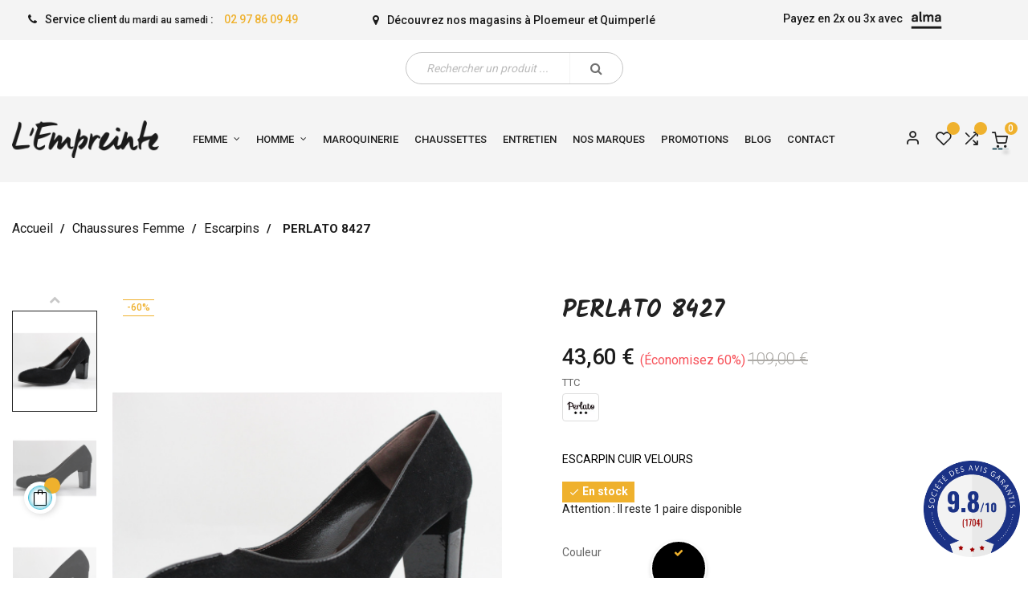

--- FILE ---
content_type: text/html; charset=utf-8
request_url: https://www.l-empreinte-chaussure.com/escarpins/457-perlato--8427-7548.html
body_size: 29443
content:
<!doctype html>
<html lang="fr"  class="default" >

  <head>
    
      
    <meta charset="utf-8">


    <meta http-equiv="x-ua-compatible" content="ie=edge">



  <link rel="canonical" href="https://www.l-empreinte-chaussure.com/escarpins/457-perlato--8427-7548.html">

    <title>PERLATO  8427</title>
<script data-keepinline="true">
    var ajaxGetProductUrl = '//www.l-empreinte-chaussure.com/module/cdc_googletagmanager/async';
    var ajaxShippingEvent = 1;
    var ajaxPaymentEvent = 1;

/* datalayer */
dataLayer = window.dataLayer || [];
    let cdcDatalayer = {"pageCategory":"product","event":"view_item","ecommerce":{"currency":"EUR","items":[{"item_name":"PERLATO  8427","item_id":"457-3854","price":"43.6","price_tax_exc":"36.33","price_tax_inc":"43.6","item_brand":"perlato","item_category":"Chaussures Femme","item_category2":"Escarpins","item_variant":"noir, 38.5","quantity":1,"google_business_vertical":"retail"}],"value":"43.6"},"google_tag_params":{"ecomm_pagetype":"product","ecomm_prodid":"457-3854","ecomm_totalvalue":43.6,"ecomm_totalvalue_tax_exc":36.33,"ecomm_category":"Escarpins"}};
    dataLayer.push(cdcDatalayer);

/* call to GTM Tag */
(function(w,d,s,l,i){w[l]=w[l]||[];w[l].push({'gtm.start':
new Date().getTime(),event:'gtm.js'});var f=d.getElementsByTagName(s)[0],
j=d.createElement(s),dl=l!='dataLayer'?'&l='+l:'';j.async=true;j.src=
'https://www.googletagmanager.com/gtm.js?id='+i+dl;f.parentNode.insertBefore(j,f);
})(window,document,'script','dataLayer','GTM-M6LX8RM2');

/* async call to avoid cache system for dynamic data */
dataLayer.push({
  'event': 'datalayer_ready'
});
</script>
    <meta name="description" content="ESCARPIN CUIR VELOURS">
    <meta name="keywords" content="">


    <link href="https://fonts.googleapis.com/css2?family=Roboto:wght@300;400;500;700&display=swap" rel="stylesheet">
    <link href="https://fonts.googleapis.com/css2?family=Kalam:wght@400;700&display=swap" rel="stylesheet">


                <link rel="canonical" href="https://www.l-empreinte-chaussure.com/escarpins/457-perlato--8427-7548.html">
        
            




    <meta name="viewport" content="width=device-width, initial-scale=1">



    <link rel="icon" type="image/vnd.microsoft.icon" href="https://www.l-empreinte-chaussure.com/img/favicon.ico?1631798898">
    <link rel="shortcut icon" type="image/x-icon" href="https://www.l-empreinte-chaussure.com/img/favicon.ico?1631798898">


    

      <link rel="stylesheet" href="https://cdn.jsdelivr.net/npm/@alma/widgets@3.x.x/dist/widgets.min.css" type="text/css" media="all">
  <link rel="stylesheet" href="https://www.l-empreinte-chaussure.com/themes/at_nova/assets/cache/theme-d6c9341979.css" type="text/css" media="all">



    


             


  <script type="text/javascript">
        var ASSearchUrl = "https:\/\/www.l-empreinte-chaussure.com\/module\/pm_advancedsearch\/advancedsearch4";
        var EC_ATT_DISABLE = "";
        var EC_ATT_RED = "1";
        var EC_ATT_STOCK = "1";
        var EC_ATT_TOKEN = false;
        var LEO_COOKIE_THEME = "AT_NOVA_PANEL_CONFIG";
        var add_cart_error = "An error occurred while processing your request. Please try again";
        var ajaxsearch = "1";
        var as4_orderBySalesAsc = "Meilleures ventes en dernier";
        var as4_orderBySalesDesc = "Meilleures ventes en premier";
        var buttoncompare_title_add = "Comparer";
        var buttoncompare_title_remove = "Retirer du Comparer";
        var buttonwishlist_title_add = "Liste de souhaits";
        var buttonwishlist_title_remove = "Supprimer du panier";
        var comparator_max_item = 3;
        var compared_products = [];
        var ec_tab_att = "[\"11-34\"]";
        var enable_dropdown_defaultcart = 1;
        var enable_flycart_effect = 1;
        var enable_notification = 1;
        var height_cart_item = "120";
        var isLogged = false;
        var leo_push = 0;
        var leo_search_url = "https:\/\/www.l-empreinte-chaussure.com\/module\/leoproductsearch\/productsearch";
        var leo_token = "2271b426ddb507855b2868182aa3605d";
        var leoproductsearch_static_token = "2271b426ddb507855b2868182aa3605d";
        var leoproductsearch_token = "b0cd6aee2ad3528a989beea2865008d6";
        var lf_is_gen_rtl = false;
        var lps_show_product_img = "1";
        var lps_show_product_price = "1";
        var lql_ajax_url = "https:\/\/www.l-empreinte-chaussure.com\/module\/leoquicklogin\/leocustomer";
        var lql_is_gen_rtl = false;
        var lql_module_dir = "\/modules\/leoquicklogin\/";
        var lql_myaccount_url = "https:\/\/www.l-empreinte-chaussure.com\/mon-compte";
        var lql_redirect = "";
        var number_cartitem_display = 3;
        var numpro_display = "100";
        var prestashop = {"cart":{"products":[],"totals":{"total":{"type":"total","label":"Total","amount":0,"value":"0,00\u00a0\u20ac"},"total_including_tax":{"type":"total","label":"Total TTC","amount":0,"value":"0,00\u00a0\u20ac"},"total_excluding_tax":{"type":"total","label":"Total HT :","amount":0,"value":"0,00\u00a0\u20ac"}},"subtotals":{"products":{"type":"products","label":"Sous-total","amount":0,"value":"0,00\u00a0\u20ac"},"discounts":null,"shipping":{"type":"shipping","label":"Livraison","amount":0,"value":""},"tax":null},"products_count":0,"summary_string":"0 articles","vouchers":{"allowed":1,"added":[]},"discounts":[],"minimalPurchase":0,"minimalPurchaseRequired":""},"currency":{"id":1,"name":"Euro","iso_code":"EUR","iso_code_num":"978","sign":"\u20ac"},"customer":{"lastname":null,"firstname":null,"email":null,"birthday":null,"newsletter":null,"newsletter_date_add":null,"optin":null,"website":null,"company":null,"siret":null,"ape":null,"is_logged":false,"gender":{"type":null,"name":null},"addresses":[]},"language":{"name":"Fran\u00e7ais (French)","iso_code":"fr","locale":"fr-FR","language_code":"fr-fr","is_rtl":"0","date_format_lite":"d\/m\/Y","date_format_full":"d\/m\/Y H:i:s","id":1},"page":{"title":"","canonical":"https:\/\/www.l-empreinte-chaussure.com\/escarpins\/457-perlato--8427-7548.html","meta":{"title":"PERLATO  8427","description":"ESCARPIN CUIR VELOURS","keywords":"","robots":"index"},"page_name":"product","body_classes":{"lang-fr":true,"lang-rtl":false,"country-FR":true,"currency-EUR":true,"layout-full-width":true,"page-product":true,"tax-display-enabled":true,"product-id-457":true,"product-PERLATO  8427":true,"product-id-category-41":true,"product-id-manufacturer-44":true,"product-id-supplier-2283":true,"product-available-for-order":true},"admin_notifications":[]},"shop":{"name":"L'empreinte Chaussures","logo":"https:\/\/www.l-empreinte-chaussure.com\/img\/l-empreinte-logo-1431526850.jpg","stores_icon":"https:\/\/www.l-empreinte-chaussure.com\/img\/l-empreinte-logo_stores-1445431521.gif","favicon":"https:\/\/www.l-empreinte-chaussure.com\/img\/favicon.ico"},"urls":{"base_url":"https:\/\/www.l-empreinte-chaussure.com\/","current_url":"https:\/\/www.l-empreinte-chaussure.com\/escarpins\/457-perlato--8427-7548.html","shop_domain_url":"https:\/\/www.l-empreinte-chaussure.com","img_ps_url":"https:\/\/www.l-empreinte-chaussure.com\/img\/","img_cat_url":"https:\/\/www.l-empreinte-chaussure.com\/img\/c\/","img_lang_url":"https:\/\/www.l-empreinte-chaussure.com\/img\/l\/","img_prod_url":"https:\/\/www.l-empreinte-chaussure.com\/img\/p\/","img_manu_url":"https:\/\/www.l-empreinte-chaussure.com\/img\/m\/","img_sup_url":"https:\/\/www.l-empreinte-chaussure.com\/img\/su\/","img_ship_url":"https:\/\/www.l-empreinte-chaussure.com\/img\/s\/","img_store_url":"https:\/\/www.l-empreinte-chaussure.com\/img\/st\/","img_col_url":"https:\/\/www.l-empreinte-chaussure.com\/img\/co\/","img_url":"https:\/\/www.l-empreinte-chaussure.com\/themes\/at_nova\/assets\/img\/","css_url":"https:\/\/www.l-empreinte-chaussure.com\/themes\/at_nova\/assets\/css\/","js_url":"https:\/\/www.l-empreinte-chaussure.com\/themes\/at_nova\/assets\/js\/","pic_url":"https:\/\/www.l-empreinte-chaussure.com\/upload\/","pages":{"address":"https:\/\/www.l-empreinte-chaussure.com\/adresse","addresses":"https:\/\/www.l-empreinte-chaussure.com\/adresses","authentication":"https:\/\/www.l-empreinte-chaussure.com\/connexion","cart":"https:\/\/www.l-empreinte-chaussure.com\/panier","category":"https:\/\/www.l-empreinte-chaussure.com\/index.php?controller=category","cms":"https:\/\/www.l-empreinte-chaussure.com\/index.php?controller=cms","contact":"https:\/\/www.l-empreinte-chaussure.com\/nous-contacter","discount":"https:\/\/www.l-empreinte-chaussure.com\/reduction","guest_tracking":"https:\/\/www.l-empreinte-chaussure.com\/suivi-commande-invite","history":"https:\/\/www.l-empreinte-chaussure.com\/historique-commandes","identity":"https:\/\/www.l-empreinte-chaussure.com\/identite","index":"https:\/\/www.l-empreinte-chaussure.com\/","my_account":"https:\/\/www.l-empreinte-chaussure.com\/mon-compte","order_confirmation":"https:\/\/www.l-empreinte-chaussure.com\/confirmation-commande","order_detail":"https:\/\/www.l-empreinte-chaussure.com\/index.php?controller=order-detail","order_follow":"https:\/\/www.l-empreinte-chaussure.com\/suivi-commande","order":"https:\/\/www.l-empreinte-chaussure.com\/commande","order_return":"https:\/\/www.l-empreinte-chaussure.com\/index.php?controller=order-return","order_slip":"https:\/\/www.l-empreinte-chaussure.com\/avoirs","pagenotfound":"https:\/\/www.l-empreinte-chaussure.com\/page-introuvable","password":"https:\/\/www.l-empreinte-chaussure.com\/recuperation-mot-de-passe","pdf_invoice":"https:\/\/www.l-empreinte-chaussure.com\/index.php?controller=pdf-invoice","pdf_order_return":"https:\/\/www.l-empreinte-chaussure.com\/index.php?controller=pdf-order-return","pdf_order_slip":"https:\/\/www.l-empreinte-chaussure.com\/index.php?controller=pdf-order-slip","prices_drop":"https:\/\/www.l-empreinte-chaussure.com\/promotions","product":"https:\/\/www.l-empreinte-chaussure.com\/index.php?controller=product","search":"https:\/\/www.l-empreinte-chaussure.com\/recherche","sitemap":"https:\/\/www.l-empreinte-chaussure.com\/plan-site","stores":"https:\/\/www.l-empreinte-chaussure.com\/magasins","supplier":"https:\/\/www.l-empreinte-chaussure.com\/fournisseur","register":"https:\/\/www.l-empreinte-chaussure.com\/connexion?create_account=1","order_login":"https:\/\/www.l-empreinte-chaussure.com\/commande?login=1"},"alternative_langs":[],"theme_assets":"\/themes\/at_nova\/assets\/","actions":{"logout":"https:\/\/www.l-empreinte-chaussure.com\/?mylogout="},"no_picture_image":{"bySize":{"small_default":{"url":"https:\/\/www.l-empreinte-chaussure.com\/img\/p\/fr-default-small_default.jpg","width":98,"height":116},"cart_default":{"url":"https:\/\/www.l-empreinte-chaussure.com\/img\/p\/fr-default-cart_default.jpg","width":135,"height":160},"medium_default":{"url":"https:\/\/www.l-empreinte-chaussure.com\/img\/p\/fr-default-medium_default.jpg","width":239,"height":284},"home_default":{"url":"https:\/\/www.l-empreinte-chaussure.com\/img\/p\/fr-default-home_default.jpg","width":450,"height":535},"large_default":{"url":"https:\/\/www.l-empreinte-chaussure.com\/img\/p\/fr-default-large_default.jpg","width":1000,"height":1188}},"small":{"url":"https:\/\/www.l-empreinte-chaussure.com\/img\/p\/fr-default-small_default.jpg","width":98,"height":116},"medium":{"url":"https:\/\/www.l-empreinte-chaussure.com\/img\/p\/fr-default-medium_default.jpg","width":239,"height":284},"large":{"url":"https:\/\/www.l-empreinte-chaussure.com\/img\/p\/fr-default-large_default.jpg","width":1000,"height":1188},"legend":""}},"configuration":{"display_taxes_label":true,"display_prices_tax_incl":true,"is_catalog":false,"show_prices":true,"opt_in":{"partner":false},"quantity_discount":{"type":"discount","label":"Remise sur prix unitaire"},"voucher_enabled":1,"return_enabled":1},"field_required":[],"breadcrumb":{"links":[{"title":"Accueil","url":"https:\/\/www.l-empreinte-chaussure.com\/"},{"title":"Chaussures Femme","url":"https:\/\/www.l-empreinte-chaussure.com\/12-chaussures-femme"},{"title":"Escarpins","url":"https:\/\/www.l-empreinte-chaussure.com\/41-escarpins"},{"title":"PERLATO  8427","url":"https:\/\/www.l-empreinte-chaussure.com\/escarpins\/457-perlato--8427-7548.html"}],"count":4},"link":{"protocol_link":"https:\/\/","protocol_content":"https:\/\/"},"time":1767259445,"static_token":"2271b426ddb507855b2868182aa3605d","token":"b0cd6aee2ad3528a989beea2865008d6","debug":false};
        var productcompare_add = "Le produit a \u00e9t\u00e9 ajout\u00e9 \u00e0 la liste comparer";
        var productcompare_add_error = "An error occurred while adding. Please try again";
        var productcompare_max_item = "Vous ne pouvez pas ajouter plus de 3 produit \u00e0 la comparaison des produits";
        var productcompare_remove = "a \u00e9t\u00e9 retir\u00e9 avec succ\u00e8s le produit de la liste comparative";
        var productcompare_remove_error = "An error occurred while removing. Please try again";
        var productcompare_url = "https:\/\/www.l-empreinte-chaussure.com\/module\/leofeature\/productscompare";
        var productcompare_viewlistcompare = "Voir la liste comparer";
        var psemailsubscription_subscription = "https:\/\/www.l-empreinte-chaussure.com\/module\/ps_emailsubscription\/subscription";
        var psr_icon_color = "#EFB12D";
        var show_popup = 1;
        var text_no_product = "Aucun produit trouv\u00e9";
        var type_dropdown_defaultcart = "dropdown";
        var type_flycart_effect = "fade";
        var url_leoproductattribute = "https:\/\/www.l-empreinte-chaussure.com\/module\/leofeature\/LeoProductAttribute";
        var width_cart_item = "300";
        var wishlist_add = "Le produit a \u00e9t\u00e9 ajout\u00e9 \u00e0 votre liste";
        var wishlist_cancel_txt = "Annuler";
        var wishlist_confirm_del_txt = "Supprimer l'\u00e9l\u00e9ment s\u00e9lectionn\u00e9?";
        var wishlist_del_default_txt = "Impossible de supprimer par d\u00e9faut liste";
        var wishlist_email_txt = "Email";
        var wishlist_loggin_required = "Vous devez \u00eatre connect\u00e9 pour g\u00e9rer votre liste";
        var wishlist_ok_txt = "D'accord";
        var wishlist_quantity_required = "Vous devez saisir une quantit\u00e9";
        var wishlist_remove = "Le produit a \u00e9t\u00e9 retir\u00e9 de votre liste";
        var wishlist_reset_txt = "R\u00e9initialiser";
        var wishlist_send_txt = "Envoyer";
        var wishlist_send_wishlist_txt = "Envoyer liste";
        var wishlist_url = "https:\/\/www.l-empreinte-chaussure.com\/module\/leofeature\/mywishlist";
        var wishlist_viewwishlist = "Voir votre liste";
      </script>
<script type="text/javascript">
	var choosefile_text = "Choisir un fichier";
	var turnoff_popup_text = "Ne pas afficher ce popup à nouveau";

	var size_item_quickview = 144;
	var style_scroll_quickview = 'horizontal';
	
	var size_item_page = 144;
	var style_scroll_page = 'horizontal';
	
	var size_item_quickview_attr = 144;	
	var style_scroll_quickview_attr = 'horizontal';
	
	var size_item_popup = 190;
	var style_scroll_popup = 'vertical';
</script>



    <script type="text/javascript">
	
	var FancyboxI18nClose = "Fermer";
	var FancyboxI18nNext = "Prochain";
	var FancyboxI18nPrev = "précédent";
	var current_link = "http://www.l-empreinte-chaussure.com/";		
	var currentURL = window.location;
	currentURL = String(currentURL);
	currentURL = currentURL.replace("https://","").replace("http://","").replace("www.","").replace( /#\w*/, "" );
	current_link = current_link.replace("https://","").replace("http://","").replace("www.","");
	var text_warning_select_txt = "S'il vous plaît sélectionner un pour supprimer?";
	var text_confirm_remove_txt = "Etes-vous sûr de retirer de pied de page?";
	var close_bt_txt = "Fermer";
	var list_menu = [];
	var list_menu_tmp = {};
	var list_tab = [];
	var isHomeMenu = 0;
	
</script><style>
#attributes .attribute_list #color_to_pick_list li{
	width: initial;
    height: initial;
}
.product-variants .product-variants-item .color, #product #attributes .attribute_list #color_to_pick_list li a.color_pick, #product #attributes .attribute_list #color_to_pick_list li a.color_pick img, .product-variants .color, .product-variants .input-color {
	width: 70px;
	height: 70px;
	background-repeat: no-repeat;
    background-position: center;
}
</style>



<link href="//fonts.googleapis.com/css?family=Open+Sans:600,400,400i|Oswald:700" rel="stylesheet" type="text/css" media="all">

<style>
    </style><script>
    var pluginData = pluginData ? pluginData : { };
    pluginData['bx'] = pluginData['bx'] ? pluginData['bx'] : { };
    pluginData['bx'].translation = {
        error: {
                carrierNotFound: "Impossible de trouver le transporteur",
                couldNotSelectPoint: "Erreur lors de la sélection du transporteur"
        },
        text: {
                chooseParcelPoint: "Choisir ce point de retrait",
                closeMap: "Fermer la carte",
                closedLabel: "Fermé      ",
        },
        distance: "à %s km",
    }
    pluginData['bx'].mapLogoImageUrl = "https://resource.boxtal.com/images/boxtal-maps.svg";
    pluginData['bx'].mapLogoHrefUrl = "https://www.boxtal.com";
    pluginData['bx'].ajaxUrl = "https://www.l-empreinte-chaussure.com/module/boxtalconnect/ajax";
    pluginData['bx'].token = "2271b426ddb507855b2868182aa3605d";
</script>
<!-- @file modules\appagebuilder\views\templates\hook\header -->

<script>
	/**
	 * List functions will run when document.ready()
	 */
	var ap_list_functions = [];
	/**
	 * List functions will run when window.load()
	 */
	var ap_list_functions_loaded = [];

	/**
	 * List functions will run when document.ready() for theme
	 */

	var products_list_functions = [];
</script>


<script type='text/javascript'>
	var leoOption = {
		category_qty:1,
		product_list_image:1,
		product_one_img:1,
		productCdown: 1,
		productColor: 0,
		homeWidth: 450,
		homeheight: 535,
	}

	ap_list_functions.push(function(){
		if (typeof $.LeoCustomAjax !== "undefined" && $.isFunction($.LeoCustomAjax)) {
			var leoCustomAjax = new $.LeoCustomAjax();
			leoCustomAjax.processAjax();
		}
	});
</script>
<script type="text/javascript">
    
    var _spmq = {"url":"\/\/www.l-empreinte-chaussure.com\/escarpins\/457-perlato--8427-7548.html","user":null,"id_product":"457","id_category":"","id_manufacturer":"","spm_ident":"bi2NZxHS","id_cart":null};
    var _spm_id_combination = function() {
        return (typeof(document.getElementById('idCombination')) != 'undefined' && document.getElementById('idCombination') != null ?
            document.getElementById('idCombination').value : ''
        );
    };
    (function() {
        var spm = document.createElement('script');
        spm.type = 'text/javascript';
        spm.async = true;
        spm.src = 'https://app-spm.com/app.js?url=%2F%2Fwww.l-empreinte-chaussure.com%2Fescarpins%2F457-perlato--8427-7548.html&id_product=457&id_category=&id_manufacturer=&spm_ident=bi2NZxHS&id_combination='+_spm_id_combination();
        var s_spm = document.getElementsByTagName('script')[0];
        s_spm.parentNode.insertBefore(spm, s_spm);
    })();
    
</script>



    
  <meta property="og:type" content="product">
  <meta property="og:url" content="https://www.l-empreinte-chaussure.com/escarpins/457-perlato--8427-7548.html">
  <meta property="og:title" content="PERLATO  8427">
  <meta property="og:site_name" content="L&#039;empreinte Chaussures">
  <meta property="og:description" content="ESCARPIN CUIR VELOURS">
  <meta property="og:image" content="https://www.l-empreinte-chaussure.com/3265-large_default/perlato--8427.jpg">
      <meta property="product:pretax_price:amount" content="36.33332">
    <meta property="product:pretax_price:currency" content="EUR">
    <meta property="product:price:amount" content="43.6">
    <meta property="product:price:currency" content="EUR">
    
  </head>

  <body id="product" class="lang-fr country-fr currency-eur layout-full-width page-product tax-display-enabled product-id-457 product-perlato-8427 product-id-category-41 product-id-manufacturer-44 product-id-supplier-2283 product-available-for-order fullwidth">

    
      <!-- Google Tag Manager (noscript) -->
<noscript><iframe src="https://www.googletagmanager.com/ns.html?id=GTM-M6LX8RM2"
height="0" width="0" style="display:none;visibility:hidden"></iframe></noscript>
<!-- End Google Tag Manager (noscript) -->

    

    <main id="page">
      
              
      <header id="header">
        <div class="header-container">
          
            
  <div class="header-banner">
          <div class="container">
              <div class="inner"></div>
          </div>
        </div>



  <nav class="header-nav">
    <div class="topnav">
              <div class="inner"></div>
          </div>
    <div class="bottomnav">
              <div class="inner"><!-- @file modules\appagebuilder\views\templates\hook\ApRow -->
    <div id="form_3922398818499370"        class="row top_bar ApRow  has-bg bg-fullwidth"
                            style=""        data-bg_data=" #f4f4f4 no-repeat"        >
                                            <!-- @file modules\appagebuilder\views\templates\hook\ApColumn -->
<div    class="col-xl-4 col-lg-4 col-md-4 col-sm-4 col-xs-4 col-sp-4 top_bar_phone_container ApColumn "
	    >
                    <!-- @file modules\appagebuilder\views\templates\hook\ApGeneral -->
<div     class="block ApRawHtml">
	                    <i class="fa fa-phone"></i><p class="top_bar_text">Service client <span style="font-size:12px;">du mardi au samedi</span> : <a href="tel:0297860949" class="top_bar_phone">02 97 86 09 49</a></p>    	</div>
    </div><!-- @file modules\appagebuilder\views\templates\hook\ApColumn -->
<div    class="col-xl-4 col-lg-4 col-md-4 col-sm-4 col-xs-4 col-sp-4 top_bar_link_container ApColumn "
	    >
                    <!-- @file modules\appagebuilder\views\templates\hook\ApGeneral -->
<div     class="block ApRawHtml">
	                    <i class="fa fa-map-marker top_bar_icon" aria-hidden="true"></i>Découvrez nos magasins à <a class="top_bar_link" href="https://www.l-empreinte-chaussure.com/content/5-l-empreinte-votre-magasin-de-chaussure-a-ploemeur">Ploemeur</a> et <a class="top_bar_link" href="https://www.l-empreinte-chaussure.com/content/9-l-empreinte-votre-magasin-de-chaussure-a-quimperle">Quimperlé</a>    	</div>
    </div><!-- @file modules\appagebuilder\views\templates\hook\ApColumn -->
<div    class="col-xl-4 col-lg-4 col-md-4 col-sm-4 col-xs-4 col-sp-4 top_bar_alma_container ApColumn "
	    >
                    <!-- @file modules\appagebuilder\views\templates\hook\ApGeneral -->
<div     class="block top_bar_alma ApRawHtml">
	                    Payez en 2x ou 3x avec <img src="/img/alma.png" class="top_bar_img" alt="Alma">    	</div>
    </div>            </div>
</div>
          </div>
  </nav>



  <div class="header-top">
          <div class="inner"><!-- @file modules\appagebuilder\views\templates\hook\ApRow -->
<div class="wrapper"
            style="background: #f4f4f4 no-repeat"
                        >

<div class="container container-large header_container">
    <div        class="row  header-flex header_menu ApRow  has-bg bg-fullwidth-container"
                            style=""                >
                                            <!-- @file modules\appagebuilder\views\templates\hook\ApColumn -->
<div    class="col-xl-2 col-lg-12 col-md-4 col-sm-4 col-xs-3 col-sp-3 left-header logo_menu ApColumn "
	    >
                    <!-- @file modules\appagebuilder\views\templates\hook\ApGenCode -->

	<a href="https://www.l-empreinte-chaussure.com/">     <img class="logo img-fluid" src="https://www.l-empreinte-chaussure.com/img/l-empreinte-logo-1431526850.jpg" alt="L&#039;empreinte Chaussures"></a>

    </div><!-- @file modules\appagebuilder\views\templates\hook\ApColumn -->
<div    class="col-xl-8 col-lg-10 col-md-1 col-sm-1 col-xs-1 col-sp-1 center-header menu_header ApColumn "
	    >
                    <!-- @file modules\appagebuilder\views\templates\hook\ApSlideShow -->
<div id="memgamenu-form_9185677610900728" class="ApMegamenu">
			    
                <nav data-megamenu-id="9185677610900728" class="leo-megamenu cavas_menu navbar navbar-default enable-canvas " role="navigation">
                            <!-- Brand and toggle get grouped for better mobile display -->
                            <div class="navbar-header">
                                    <button type="button" class="navbar-toggler hidden-lg-up" data-toggle="collapse" data-target=".megamenu-off-canvas-9185677610900728">
                                            <span class="sr-only">Basculer la navigation</span>
                                            &#9776;
                                            <!--
                                            <span class="icon-bar"></span>
                                            <span class="icon-bar"></span>
                                            <span class="icon-bar"></span>
                                            -->
                                    </button>
                            </div>
                            <!-- Collect the nav links, forms, and other content for toggling -->
                                                        <div class="leo-top-menu collapse navbar-toggleable-md megamenu-off-canvas megamenu-off-canvas-9185677610900728"><ul class="nav navbar-nav megamenu horizontal"><li data-menu-type="category" class="nav-item parent  dropdown aligned-fullwidth  " >
    <a class="nav-link dropdown-toggle has-category" data-toggle="dropdown" href="https://www.l-empreinte-chaussure.com/12-chaussures-femme" target="_self">

                    
                    <span class="menu-title">Femme</span>
                                        
            </a>
        <b class="caret"></b>
            <div class="dropdown-sub dropdown-menu" >
            <div class="dropdown-menu-inner">
                                    <div class="row">
                                                    <div class="mega-col col-md-3" >
                                <div class="mega-col-inner ">
                                    <div class="leo-widget" data-id_widget="1632210292">
    <div class="widget-links">
		<div class="widget-inner">	
		<div id="tabs1758997147" class="panel-group">
			<ul class="nav-links">
				  
					<li ><a href="https://www.l-empreinte-chaussure.com/37-chaussures-femme-baskets" >Baskets</a></li>
				  
					<li ><a href="https://www.l-empreinte-chaussure.com/38-chaussures-femme-bottines" >Bottines</a></li>
				  
					<li ><a href="https://www.l-empreinte-chaussure.com/87-chaussures-femme-sandales-et-nu-pieds" >Sandales et nu-pieds</a></li>
				  
					<li ><a href="https://www.l-empreinte-chaussure.com/44-chaussures-femme-bottes" >Bottes</a></li>
							</ul>
		</div>
	</div>
    </div>
</div>                                </div>
                            </div>
                                                    <div class="mega-col col-md-3" >
                                <div class="mega-col-inner ">
                                    <div class="leo-widget" data-id_widget="1632210428">
    <div class="widget-links">
		<div class="widget-inner">	
		<div id="tabs1678482369" class="panel-group">
			<ul class="nav-links">
				  
					<li ><a href="https://www.l-empreinte-chaussure.com/43-chaussures-femme-mocassins" >Mocassins</a></li>
				  
					<li ><a href="https://www.l-empreinte-chaussure.com/42-chaussures-femme-ballerines" >Ballerines</a></li>
				  
					<li ><a href="https://www.l-empreinte-chaussure.com/90-espadrilles" >Espadrilles</a></li>
				  
					<li ><a href="https://www.l-empreinte-chaussure.com/34-chaussures-femme-derbies" >Derbies</a></li>
							</ul>
		</div>
	</div>
    </div>
</div>                                </div>
                            </div>
                                                    <div class="mega-col col-md-3" >
                                <div class="mega-col-inner ">
                                    <div class="leo-widget" data-id_widget="1632210521">
    <div class="widget-links">
		<div class="widget-inner">	
		<div id="tabs1132316611" class="panel-group">
			<ul class="nav-links">
				  
					<li ><a href="https://www.l-empreinte-chaussure.com/41-escarpins" >Escarpins</a></li>
				  
					<li ><a href="https://www.l-empreinte-chaussure.com/91-chaussures-femme-mules" >Mules</a></li>
				  
					<li ><a href="https://www.l-empreinte-chaussure.com/97-chaussons" >Chaussons</a></li>
							</ul>
		</div>
	</div>
    </div>
</div>                                </div>
                            </div>
                                                    <div class="mega-col col-md-3" >
                                <div class="mega-col-inner ">
                                    <div class="leo-widget" data-id_widget="1632818282">
            <div class="widget-html">
                        <div class="widget-inner">
                    <p><img class="img-fluid" src="/themes/at_nova/assets/img/modules/leobootstrapmenu/icons/sous-menu-f.jpg" alt="" /></p>            </div>
        </div>
        </div>                                </div>
                            </div>
                                            </div>
                            </div>
        </div>
    </li>
<li data-menu-type="category" class="nav-item parent  dropdown aligned-fullwidth  " >
    <a class="nav-link dropdown-toggle has-category" data-toggle="dropdown" href="https://www.l-empreinte-chaussure.com/18-chaussures-homme" target="_self">

                    
                    <span class="menu-title">Homme</span>
                                        
            </a>
        <b class="caret"></b>
            <div class="dropdown-sub dropdown-menu" >
            <div class="dropdown-menu-inner">
                                    <div class="row">
                                                    <div class="mega-col col-md-3" >
                                <div class="mega-col-inner ">
                                    <div class="leo-widget" data-id_widget="1632211554">
    <div class="widget-links">
		<div class="widget-inner">	
		<div id="tabs633305654" class="panel-group">
			<ul class="nav-links">
				  
					<li ><a href="https://www.l-empreinte-chaussure.com/40-chaussures-homme-baskets" >Baskets</a></li>
				  
					<li ><a href="https://www.l-empreinte-chaussure.com/45-chaussures-homme-lacets" >Chaussures à lacets</a></li>
				  
					<li ><a href="https://www.l-empreinte-chaussure.com/46-chaussures-homme-bottines" >Bottines</a></li>
				  
					<li ><a href="https://www.l-empreinte-chaussure.com/70-chaussures-homme-mocassins" >Mocassins</a></li>
							</ul>
		</div>
	</div>
    </div>
</div>                                </div>
                            </div>
                                                    <div class="mega-col col-md-3" >
                                <div class="mega-col-inner ">
                                    <div class="leo-widget" data-id_widget="1632211613">
    <div class="widget-links">
		<div class="widget-inner">	
		<div id="tabs741229254" class="panel-group">
			<ul class="nav-links">
				  
					<li ><a href="https://www.l-empreinte-chaussure.com/89-chaussures-homme-bateaux" >Bateaux</a></li>
				  
					<li ><a href="https://www.l-empreinte-chaussure.com/88-sandales-et-nu-pieds" >Sandales et nu-pieds</a></li>
				  
					<li ><a href="https://www.l-empreinte-chaussure.com/154-chaussons" >Chaussons</a></li>
							</ul>
		</div>
	</div>
    </div>
</div>                                </div>
                            </div>
                                                    <div class="mega-col col-md-3" >
                                <div class="mega-col-inner ">
                                                                    </div>
                            </div>
                                                    <div class="mega-col col-md-3" >
                                <div class="mega-col-inner ">
                                    <div class="leo-widget" data-id_widget="1632818306">
            <div class="widget-html">
                        <div class="widget-inner">
                    <p><img class="img-fluid" src="/themes/at_nova/assets/img/modules/leobootstrapmenu/icons/sous-menu-h.jpg" alt="" /></p>            </div>
        </div>
        </div>                                </div>
                            </div>
                                            </div>
                            </div>
        </div>
    </li>
    <li data-menu-type="category" class="nav-item  " >
        <a class="nav-link has-category" href="https://www.l-empreinte-chaussure.com/163-maroquinerie" target="_self">
                            
                            <span class="menu-title">Maroquinerie</span>
                                                        </a>
    </li>
    <li data-menu-type="category" class="nav-item  " >
        <a class="nav-link has-category" href="https://www.l-empreinte-chaussure.com/179-chaussettes" target="_self">
                            
                            <span class="menu-title">Chaussettes</span>
                                                        </a>
    </li>
    <li data-menu-type="category" class="nav-item  " >
        <a class="nav-link has-category" href="https://www.l-empreinte-chaussure.com/84-entretien" target="_self">
                            
                            <span class="menu-title">Entretien</span>
                                                        </a>
    </li>
    <li data-menu-type="controller" class="nav-item  " >
        <a class="nav-link has-category" href="https://www.l-empreinte-chaussure.com/marques" target="_self">
                            
                            <span class="menu-title">Nos marques</span>
                                                        </a>
    </li>
    <li data-menu-type="url" class="nav-item  " >
        <a class="nav-link has-category" href="https://www.l-empreinte-chaussure.com/promotions" target="_self">
                            
                            <span class="menu-title">Promotions</span>
                                                        </a>
    </li>
    <li data-menu-type="url" class="nav-item  " >
        <a class="nav-link has-category" href="https://www.l-empreinte-chaussure.com/blog.html" target="_self">
                            
                            <span class="menu-title">Blog</span>
                                                        </a>
    </li>
    <li data-menu-type="controller" class="nav-item  " >
        <a class="nav-link has-category" href="https://www.l-empreinte-chaussure.com/nous-contacter" target="_self">
                            
                            <span class="menu-title">Contact</span>
                                                        </a>
    </li>
    <li data-menu-type="url" class="nav-item mon_compte_mobile " >
        <a class="nav-link has-category" href="https://www.l-empreinte-chaussure.com/mon-compte" target="_self">
                            
                            <span class="menu-title">Mon compte</span>
                                                        </a>
    </li>
</ul></div>
            </nav>
<script type="text/javascript">
	list_menu_tmp.id = '9185677610900728';
	list_menu_tmp.type = 'horizontal';
	list_menu_tmp.show_cavas =1;
	list_menu_tmp.list_tab = list_tab;
	list_menu.push(list_menu_tmp);
	list_menu_tmp = {};	
	list_tab = {};
</script>
    
	</div>

    </div><!-- @file modules\appagebuilder\views\templates\hook\ApColumn -->
<div    class="col-xl-12 col-lg-12 col-md-5 col-sm-5 col-xs-6 col-sp-7 header_search_mobile ApColumn "
	    >
                    <!-- @file modules\appagebuilder\views\templates\hook\ApModule -->


<!-- Block search module -->
<div id="leo_search_block_top" class="block exclusive">
	<div class="title_block"></div>
	<form method="get" action="https://www.l-empreinte-chaussure.com/recherche" id="leosearchtopbox" data-label-suggestion="Suggestion" data-search-for="Search for" data-in-category="in category" data-products-for="Résultats pour " data-label-products="Produit(s)" data-view-all="Afficher les produits">
		<input type="hidden" name="controller" value="search" />
		<input type="hidden" name="txt_not_found" value="Aucun produit trouvé">
                <input type="hidden" name="leoproductsearch_static_token" value="2271b426ddb507855b2868182aa3605d"/>
    	<label>Rechercher un produit:</label>
		<div class="block_content clearfix leoproductsearch-content">		
						<div class="leoproductsearch-result">
				<input class="search_query form-control form_custom_header grey" type="text" id="leo_search_query_top" name="s" value="" placeholder="Rechercher un produit ..."/>
				<div class="ac_results lps_results"></div>
			</div>
			<button type="submit" id="leo_search_top_button" class="btn btn-default button button-small"><i class="fa fa-search" aria-hidden="true"></i></button> 
		</div>
	</form>
</div>
<script type="text/javascript">
	var blocksearch_type = 'top';
</script>
<!-- /Block search module -->

    </div><!-- @file modules\appagebuilder\views\templates\hook\ApColumn -->
<div    class="col-xl-2 col-lg-2 col-md-1 col-sm-1 col-xs-1 col-sp-1 right-header ApColumn "
	    >
                    <!-- @file modules\appagebuilder\views\templates\hook\ApModule -->
				<div class="dropdown">
							<div class="ap-quick-login js-dropdown popup-over">
				<a href="javascript:void(0)"
					class="leo-quickloginleo-dropdown dropdown-toggle popup-title"
					data-enable-sociallogin=""
					data-type="dropdown" data-layout="login"  data-toggle="dropdown" aria-haspopup="true" aria-expanded="false" 					title="Connexion rapide" rel="nofollow">
					<i class="nova-user"></i>
					<span class="text-title hidden-xl-down">Connexion</span>
				</a>
								<div class="popup-content dropdown-menu leo-dropdown-wrapper">
					<div class="leo-quicklogin-form row dropdown">
		<div class="leo-form leo-login-form col-sm-12 leo-form-active full-width">
		<div class="leo-login-title">			
			<span class="title-both">
				Compte déjà existant
			</span>
			<span class="title-only">
				Se connecter
			</span>		
		</div>
		<form class="lql-form-content leo-login-form-content" action="#" method="post">
			<div class="form-group lql-form-mesg has-success">					
			</div>			
			<div class="form-group lql-form-mesg has-danger">					
			</div>
			<div class="form-group lql-form-content-element">
				<input type="email" class="form-control lql-email-login" name="lql-email-login" required="" placeholder="Adresse e-mail">
			</div>
			<div class="form-group lql-form-content-element">
				<input type="password" class="form-control lql-pass-login" name="lql-pass-login" required="" placeholder="Mot de passe">
			</div>
			<div class="form-group row lql-form-content-element">				
								<div class="col-xs-12 text-sm-center">
					<a role="button" href="#" class="leoquicklogin-forgotpass">Mot de passe oublié ?</a>
				</div>
			</div>
			<div class="form-group text-right">
				<button type="submit" class="form-control-submit lql-form-bt lql-login-bt btn btn-primary">			
					<span class="leoquicklogin-loading leoquicklogin-cssload-speeding-wheel"></span>
					<i class="leoquicklogin-icon leoquicklogin-success-icon material-icons">&#xE876;</i>
					<i class="leoquicklogin-icon leoquicklogin-fail-icon material-icons">&#xE033;</i>
					<span class="lql-bt-txt">					
						Connexion
					</span>
				</button>
			</div>
			<div class="form-group lql-callregister">
				<a role="button" href="#" class="lql-callregister-action">Pas de compte ? Créez-en un</a>
			</div>
		</form>
		<div class="leo-resetpass-form">
			<h3>Réinitialiser mot de passe</h3>
			<form class="lql-form-content leo-resetpass-form-content" action="#" method="post">
				<div class="form-group lql-form-mesg has-success">					
				</div>			
				<div class="form-group lql-form-mesg has-danger">					
				</div>
				<div class="form-group lql-form-content-element">
					<input type="email" class="form-control lql-email-reset" name="lql-email-reset" required="" placeholder="Adresse e-mail">
				</div>
				<div class="form-group">					
					<button type="submit" class="form-control-submit lql-form-bt leoquicklogin-reset-pass-bt btn btn-primary">			
						<span class="leoquicklogin-loading leoquicklogin-cssload-speeding-wheel"></span>
						<i class="leoquicklogin-icon leoquicklogin-success-icon material-icons">&#xE876;</i>
						<i class="leoquicklogin-icon leoquicklogin-fail-icon material-icons">&#xE033;</i>
						<span class="lql-bt-txt">					
							Réinitialiser mot de passe
						</span>
					</button>
				</div>
				
			</form>
		</div>
	</div>
	<div class="leo-form leo-register-form col-sm-12 leo-form-inactive full-width">
		<div class="leo-register-title">
			Créer un compte
		</div>
		<form class="lql-form-content leo-register-form-content" action="#" method="post">
			<div class="form-group lql-form-mesg has-success">					
			</div>			
			<div class="form-group lql-form-mesg has-danger">					
			</div>
			<div class="form-group lql-form-content-element">
				<input type="text" class="form-control lql-register-firstname" name="lql-register-firstname"  placeholder="Prénom">
			</div>
			<div class="form-group lql-form-content-element">
				<input type="text" class="form-control lql-register-lastname" name="lql-register-lastname" required="" placeholder="Nom">
			</div>
			<div class="form-group lql-form-content-element">
				<input type="email" class="form-control lql-register-email" name="lql-register-email" required="" placeholder="Adresse e-mail">
			</div>
			<div class="form-group lql-form-content-element">
				<input type="password" class="form-control lql-register-pass" name="lql-register-pass" required="" placeholder="Mot de passe">
			</div>
						<label>
			<div class="form-group lql-form-content-element leo-form-chk">
				<input type="checkbox" class="lql-register-check" name="lql-register-check"  >J'accepte les conditions générales et la politique de confidentialité
			</div>
			</label>
						<div class="form-group text-right">				
				<button type="submit" name="submit" class="form-control-submit lql-form-bt lql-register-bt btn btn-primary">			
					<span class="leoquicklogin-loading leoquicklogin-cssload-speeding-wheel"></span>
					<i class="leoquicklogin-icon leoquicklogin-success-icon material-icons">&#xE876;</i>
					<i class="leoquicklogin-icon leoquicklogin-fail-icon material-icons">&#xE033;</i>
					<span class="lql-bt-txt">					
						Créez votre compte
					</span>
				</button>
			</div>
			<div class="form-group lql-calllogin">
				<div>Vous avez déjà un compte ?</div>
				<a role="button" href="#" class="lql-calllogin-action">Connectez-vous !</a>
			</div>
		</form>
	</div>
</div>


				</div>
			</div>
					</div>

				<!-- @file modules\appagebuilder\views\templates\hook\ApGenCode -->

	<ul class="button-list button-list-wishlist-compare">  <li>    <a class="ap-btn-wishlist" href="//www.l-empreinte-chaussure.com/module/leofeature/mywishlist" title="Favoris" rel="nofollow">      <i class="nova-heart"></i>      <span class="ap-total-wishlist ap-total"></span>    </a>    <a class="ap-btn-compare" href="//www.l-empreinte-chaussure.com/module/leofeature/productscompare" title="Comparer" rel="nofollow">      <i class="nova-shuffle"></i>                <span class="ap-total-compare ap-total"></span>            </a>  </li></ul>
<!-- @file modules\appagebuilder\views\templates\hook\ApModule -->
<div id="cart-block">
  <div class="blockcart cart-preview inactive" data-refresh-url="//www.l-empreinte-chaussure.com/module/ps_shoppingcart/ajax">
    <div class="header">
        <a rel="nofollow" href="//www.l-empreinte-chaussure.com/panier?action=show">
        <span class="title_cart">Chariot</span>
        <i class="nova-shopping-cart"></i>
        <div class="cart-quantity">
          <span class="cart-products-count">0<span class="cart-unit hidden-xl-down"> articles</span></span>
        </div>
                  <div class="mini_card">
            <span>Votre panier est vide.</span>
          </div>
                </a>
    </div>
  </div>
</div>

    </div>            </div>
</div>
</div>
</div>
          </div>
  
          
        </div>
      </header>
      
        
<aside id="notifications">
  <div class="container">
    
    
    
      </div>
</aside>
      
      <section id="wrapper">
       
        <nav data-depth="4" class="breadcrumb">
  <div class="container container-large">
    <div class="box-breadcrumb">
            <ol itemscope itemtype="http://schema.org/BreadcrumbList">
        
                  
                        <li itemprop="itemListElement" itemscope itemtype="http://schema.org/ListItem">
              <a itemprop="item" href="https://www.l-empreinte-chaussure.com/"><span itemprop="name">Accueil</span></a>
              <meta itemprop="position" content="1">
            </li>
                    
                  
                        <li itemprop="itemListElement" itemscope itemtype="http://schema.org/ListItem">
              <a itemprop="item" href="https://www.l-empreinte-chaussure.com/12-chaussures-femme"><span itemprop="name">Chaussures Femme</span></a>
              <meta itemprop="position" content="2">
            </li>
                    
                  
                        <li itemprop="itemListElement" itemscope itemtype="http://schema.org/ListItem">
              <a itemprop="item" href="https://www.l-empreinte-chaussure.com/41-escarpins"><span itemprop="name">Escarpins</span></a>
              <meta itemprop="position" content="3">
            </li>
                    
                  
                        <li>
              <span>PERLATO  8427</span>
            </li>
                    
                
      </ol>
    </div>
  </div>
  
            <div class="category-cover hidden-sm-down">
        <img src="/themes/at_nova//assets/img/bg-breadcrumb.jpg" class="img-fluid" alt="Breadcrumb image">
      </div>
      </nav>
      
      

              <div class="container container-large" id="product-page">
                
          <div class="row">
            

            
  <div id="content-wrapper" class="col-lg-12 col-xs-12">
    
      

      
<section id="main" class="product-detail thumbs-left product-image-thumbs product-thumbs-left" itemscope itemtype="https://schema.org/Product">
  <meta itemprop="url" content="https://www.l-empreinte-chaussure.com/escarpins/457-3854-perlato--8427-7548.html#/11-couleur_ok-noir/34-35_a_47-385"><div class="row"><div class="col-xl-6 col-lg-6 col-md-12 col-sm-12 col-xs-12 col-sp-12">


  <section class="page-content" id="content" data-templateview="left" data-numberimage="5" data-numberimage1200="4" data-numberimage992="5" data-numberimage768="5" data-numberimage576="4" data-numberimage480="2" data-numberimage360="2" data-templatemodal="1" data-templatezoomtype="in" data-zoomposition="right" data-zoomwindowwidth="400" data-zoomwindowheight="400">
    
      <div class="images-container">
        
                  
            <div class="product-cover">
              
                <ul class="product-flags">
                                      <li class="product-flag discount">-60%</li>
                                  </ul>
              
                              <img id="zoom_product" data-type-zoom="" class="js-qv-product-cover img-fluid" src="https://www.l-empreinte-chaussure.com/3265-large_default/perlato--8427.jpg" alt="8427 ESCARPIN /F" title="8427 ESCARPIN /F" itemprop="image">
                <div class="layer hidden-sm-down" data-toggle="modal" data-target="#product-modal">
                  <i class="material-icons zoom-in">&#xE8FF;</i>
                </div>
                          </div>
          

          
            <div id="thumb-gallery" class="product-thumb-images">
                                                <div class="thumb-container  active ">
                    <a href="javascript:void(0)" data-image="https://www.l-empreinte-chaussure.com/3265-large_default/perlato--8427.jpg" data-zoom-image="https://www.l-empreinte-chaussure.com/3265-large_default/perlato--8427.jpg"> 
                      <img
                        class="thumb js-thumb  selected "
                        data-image-medium-src="https://www.l-empreinte-chaussure.com/3265-medium_default/perlato--8427.jpg"
                        data-image-large-src="https://www.l-empreinte-chaussure.com/3265-large_default/perlato--8427.jpg"
                        src="https://www.l-empreinte-chaussure.com/3265-home_default/perlato--8427.jpg"
                        alt="8427 ESCARPIN /F"
                        title="8427 ESCARPIN /F"
                        itemprop="image"
                      >
                    </a>
                  </div>
                                  <div class="thumb-container ">
                    <a href="javascript:void(0)" data-image="https://www.l-empreinte-chaussure.com/3283-large_default/perlato--8427.jpg" data-zoom-image="https://www.l-empreinte-chaussure.com/3283-large_default/perlato--8427.jpg"> 
                      <img
                        class="thumb js-thumb "
                        data-image-medium-src="https://www.l-empreinte-chaussure.com/3283-medium_default/perlato--8427.jpg"
                        data-image-large-src="https://www.l-empreinte-chaussure.com/3283-large_default/perlato--8427.jpg"
                        src="https://www.l-empreinte-chaussure.com/3283-home_default/perlato--8427.jpg"
                        alt="8427 ESCARPIN /F"
                        title="8427 ESCARPIN /F"
                        itemprop="image"
                      >
                    </a>
                  </div>
                                  <div class="thumb-container ">
                    <a href="javascript:void(0)" data-image="https://www.l-empreinte-chaussure.com/3284-large_default/perlato--8427.jpg" data-zoom-image="https://www.l-empreinte-chaussure.com/3284-large_default/perlato--8427.jpg"> 
                      <img
                        class="thumb js-thumb "
                        data-image-medium-src="https://www.l-empreinte-chaussure.com/3284-medium_default/perlato--8427.jpg"
                        data-image-large-src="https://www.l-empreinte-chaussure.com/3284-large_default/perlato--8427.jpg"
                        src="https://www.l-empreinte-chaussure.com/3284-home_default/perlato--8427.jpg"
                        alt="8427 ESCARPIN /F"
                        title="8427 ESCARPIN /F"
                        itemprop="image"
                      >
                    </a>
                  </div>
                                  <div class="thumb-container ">
                    <a href="javascript:void(0)" data-image="https://www.l-empreinte-chaussure.com/3285-large_default/perlato--8427.jpg" data-zoom-image="https://www.l-empreinte-chaussure.com/3285-large_default/perlato--8427.jpg"> 
                      <img
                        class="thumb js-thumb "
                        data-image-medium-src="https://www.l-empreinte-chaussure.com/3285-medium_default/perlato--8427.jpg"
                        data-image-large-src="https://www.l-empreinte-chaussure.com/3285-large_default/perlato--8427.jpg"
                        src="https://www.l-empreinte-chaussure.com/3285-home_default/perlato--8427.jpg"
                        alt="8427 ESCARPIN /F"
                        title="8427 ESCARPIN /F"
                        itemprop="image"
                      >
                    </a>
                  </div>
                                  <div class="thumb-container ">
                    <a href="javascript:void(0)" data-image="https://www.l-empreinte-chaussure.com/3286-large_default/perlato--8427.jpg" data-zoom-image="https://www.l-empreinte-chaussure.com/3286-large_default/perlato--8427.jpg"> 
                      <img
                        class="thumb js-thumb "
                        data-image-medium-src="https://www.l-empreinte-chaussure.com/3286-medium_default/perlato--8427.jpg"
                        data-image-large-src="https://www.l-empreinte-chaussure.com/3286-large_default/perlato--8427.jpg"
                        src="https://www.l-empreinte-chaussure.com/3286-home_default/perlato--8427.jpg"
                        alt="8427 ESCARPIN /F"
                        title="8427 ESCARPIN /F"
                        itemprop="image"
                      >
                    </a>
                  </div>
                                  <div class="thumb-container ">
                    <a href="javascript:void(0)" data-image="https://www.l-empreinte-chaussure.com/3287-large_default/perlato--8427.jpg" data-zoom-image="https://www.l-empreinte-chaussure.com/3287-large_default/perlato--8427.jpg"> 
                      <img
                        class="thumb js-thumb "
                        data-image-medium-src="https://www.l-empreinte-chaussure.com/3287-medium_default/perlato--8427.jpg"
                        data-image-large-src="https://www.l-empreinte-chaussure.com/3287-large_default/perlato--8427.jpg"
                        src="https://www.l-empreinte-chaussure.com/3287-home_default/perlato--8427.jpg"
                        alt="8427 ESCARPIN /F"
                        title="8427 ESCARPIN /F"
                        itemprop="image"
                      >
                    </a>
                  </div>
                                          </div>
            
                          <div class="arrows-product-fake slick-arrows">
                <button class="slick-prev slick-arrow" aria-label="Previous" type="button" >Previous</button>
                <button class="slick-next slick-arrow" aria-label="Next" type="button">Next</button>
              </div>
                      
                
        
      </div>
    
  </section>



  <div class="modal fade js-product-images-modal leo-product-modal" id="product-modal" data-thumbnails=".product-images-457">
  <div class="modal-dialog" role="document">
    <div class="modal-content">
      <div class="modal-body">
                <figure>
          <img class="js-modal-product-cover product-cover-modal" width="1000" src="https://www.l-empreinte-chaussure.com/3265-large_default/perlato--8427.jpg" alt="8427 ESCARPIN /F" title="8427 ESCARPIN /F" itemprop="image">
          <figcaption class="image-caption">
            
              <div id="product-description-short" itemprop="description"><p>ESCARPIN CUIR VELOURS</p></div>
            
          </figcaption>
        </figure>
        <aside id="thumbnails" class="thumbnails text-sm-center">
          
            <div class="product-images product-images-457">
                              <div class="thumb-container">
                  <img data-image-large-src="https://www.l-empreinte-chaussure.com/3265-large_default/perlato--8427.jpg" class="thumb img-fluid js-modal-thumb selected " src="https://www.l-empreinte-chaussure.com/3265-medium_default/perlato--8427.jpg" alt="8427 ESCARPIN /F" title="8427 ESCARPIN /F" width="239" itemprop="image">
                </div>
                              <div class="thumb-container">
                  <img data-image-large-src="https://www.l-empreinte-chaussure.com/3283-large_default/perlato--8427.jpg" class="thumb img-fluid js-modal-thumb" src="https://www.l-empreinte-chaussure.com/3283-medium_default/perlato--8427.jpg" alt="8427 ESCARPIN /F" title="8427 ESCARPIN /F" width="239" itemprop="image">
                </div>
                              <div class="thumb-container">
                  <img data-image-large-src="https://www.l-empreinte-chaussure.com/3284-large_default/perlato--8427.jpg" class="thumb img-fluid js-modal-thumb" src="https://www.l-empreinte-chaussure.com/3284-medium_default/perlato--8427.jpg" alt="8427 ESCARPIN /F" title="8427 ESCARPIN /F" width="239" itemprop="image">
                </div>
                              <div class="thumb-container">
                  <img data-image-large-src="https://www.l-empreinte-chaussure.com/3285-large_default/perlato--8427.jpg" class="thumb img-fluid js-modal-thumb" src="https://www.l-empreinte-chaussure.com/3285-medium_default/perlato--8427.jpg" alt="8427 ESCARPIN /F" title="8427 ESCARPIN /F" width="239" itemprop="image">
                </div>
                              <div class="thumb-container">
                  <img data-image-large-src="https://www.l-empreinte-chaussure.com/3286-large_default/perlato--8427.jpg" class="thumb img-fluid js-modal-thumb" src="https://www.l-empreinte-chaussure.com/3286-medium_default/perlato--8427.jpg" alt="8427 ESCARPIN /F" title="8427 ESCARPIN /F" width="239" itemprop="image">
                </div>
                              <div class="thumb-container">
                  <img data-image-large-src="https://www.l-empreinte-chaussure.com/3287-large_default/perlato--8427.jpg" class="thumb img-fluid js-modal-thumb" src="https://www.l-empreinte-chaussure.com/3287-medium_default/perlato--8427.jpg" alt="8427 ESCARPIN /F" title="8427 ESCARPIN /F" width="239" itemprop="image">
                </div>
                          </div>
            
        </aside>
      </div>
    </div><!-- /.modal-content -->
  </div><!-- /.modal-dialog -->
</div><!-- /.modal -->

                            </div><div class="detail-padding-left col-xl-6 col-lg-6 col-md-12 col-sm-12 col-xs-12 col-sp-12">

	
		<h1 class="h1 product-detail-name" itemprop="name">PERLATO  8427</h1>
	

<div class="leo-more-cdown" data-idproduct="457"></div>

	  <div class="product-prices">
    
      <div
        class="product-price h5 has-discount"
        itemprop="offers"
        itemscope
        itemtype="https://schema.org/Offer"
      >
        <link itemprop="availability" href="https://schema.org/InStock"/>
        <meta itemprop="priceCurrency" content="EUR">

        <div class="current-price">
          <span itemprop="price" content="43.6">43,60 €</span>

                                    <span class="discount discount-percentage">Économisez 60%</span>
                              </div>

        
                  
      </div>
    
    
              <div class="product-discount">
          
          <span class="regular-price">109,00 €</span>
        </div>
          
    
          

    
          

    
          

    

    <div class="tax-shipping-delivery-label">
              TTC
            
      <div style="display:none">
    <input type="hidden" id="alma-widget-config" value='{&quot;price&quot;:&quot;[itemprop=price],#our_price_display&quot;,&quot;attrSelect&quot;:&quot;#buy_block .attribute_select&quot;,&quot;attrRadio&quot;:&quot;#buy_block .attribute_radio&quot;,&quot;colorPick&quot;:&quot;#buy_block .color_pick&quot;,&quot;quantity&quot;:&quot;#quantity_wanted&quot;,&quot;isCustom&quot;:false,&quot;position&quot;:&quot;&quot;}' />
</div>

<div class="alma-pp-container ps17">
            <div id="alma-installments-457" class="alma-widget-container" data-settings='{&quot;merchantId&quot;:&quot;merchant_11m4uD426vabu2T6qMWaGuAKE0qOh7dgTs&quot;,&quot;apiMode&quot;:&quot;live&quot;,&quot;amount&quot;:4360,&quot;plans&quot;:[{&quot;installmentsCount&quot;:2,&quot;minAmount&quot;:10000,&quot;maxAmount&quot;:200000,&quot;deferredDays&quot;:0,&quot;deferredMonths&quot;:0},{&quot;installmentsCount&quot;:3,&quot;minAmount&quot;:15000,&quot;maxAmount&quot;:200000,&quot;deferredDays&quot;:0,&quot;deferredMonths&quot;:0}],&quot;refreshPrice&quot;:false,&quot;decimalSeparator&quot;:&quot;,&quot;,&quot;thousandSeparator&quot;:&quot;\u202f&quot;,&quot;showIfNotEligible&quot;:true,&quot;locale&quot;:&quot;fr&quot;}'></div>
<script type="text/javascript">window.__alma_refreshWidgets && __alma_refreshWidgets();</script>
    </div>

                        </div>
    <div class="product-attributes-label">
      
                      <div class="product-manufacturer">
                                              <a href="https://www.l-empreinte-chaussure.com/44_perlato" itemprop="brand" content="perlato" itemscope itemtype="https://schema.org/Brand">
                  <img src="https://www.l-empreinte-chaussure.com/img/m/44.jpg" class="img img-thumbnail manufacturer-logo" alt="perlato">
                </a>
                          </div>
                          

      
                
      
      
    </div>
  </div>



  <div id="product-description-short-457" class="description-short" itemprop="description"><p>ESCARPIN CUIR VELOURS</p></div>


	<div class="product-additional-info"> 
  
          
        <div id="product-availability">
                                    <span class="product-availability product-available">
                <i class="material-icons rtl-no-flip">&#xE5CA;</i>
                En stock
              </span>
              <div class="derniere_paire">Attention : Il reste 1 paire disponible</div>                              </div>
      
    </div>

<div class="product-actions">
  
    <form action="https://www.l-empreinte-chaussure.com/panier" method="post" id="add-to-cart-or-refresh">
      <input type="hidden" name="token" value="2271b426ddb507855b2868182aa3605d">
      <input type="hidden" name="id_product" value="457" id="product_page_product_id">
      <input type="hidden" name="id_customization" value="0" id="product_customization_id">

      
        <div class="product-variants">
        <div class="clearfix product-variants-item">
      <span class="control-label">Couleur</span>
              <ul id="group_3">
                      <li class="float-xs-left input-container instock">
              <label aria-label="noir">
                <input class="input-color" type="radio" data-product-attribute="3" name="group[3]" value="11" checked="checked">
                <span
                                      class="color" style="background-color: #000000" 
                                  ><span class="sr-only">noir</span></span>
              </label>
            </li>
                  </ul>
          </div>
            <div class="clearfix product-variants-item">
      <span class="control-label">Pointure (35 A 47)</span>
              <ul id="group_5">
                      <li class="input-container float-xs-left outstock">
              <label>
                <input class="input-radio" type="radio" data-product-attribute="5" name="group[5]" value="31">
                <span class="radio-label">36</span>
              </label>
            </li>
                      <li class="input-container float-xs-left outstock">
              <label>
                <input class="input-radio" type="radio" data-product-attribute="5" name="group[5]" value="33">
                <span class="radio-label">37.5</span>
              </label>
            </li>
                      <li class="input-container float-xs-left instock">
              <label>
                <input class="input-radio" type="radio" data-product-attribute="5" name="group[5]" value="34" checked="checked">
                <span class="radio-label">38.5</span>
              </label>
            </li>
                      <li class="input-container float-xs-left outstock">
              <label>
                <input class="input-radio" type="radio" data-product-attribute="5" name="group[5]" value="29">
                <span class="radio-label">39</span>
              </label>
            </li>
                  </ul>
          </div>
      </div>
      

      
              

      
        <section class="product-discounts">
  </section>
      

      
        <div class="product-add-to-cart">
      
      <div class="product-quantity clearfix">
        <div class="qty clearfix">
          <span class="control-label hidden-xl-down">Quantité</span>
          <input
            type="number"
            name="qty"
            id="quantity_wanted"
            value="1"
            class="input-group"
            min="1"
            aria-label="Quantité"
          >
        </div>
        <div class="add">
          <button class="btn btn-primary add-to-cart" data-button-action="add-to-cart" type="submit" >
            Ajouter au panier
          </button>
	  <div class="page-loading-overlay add-to-cart-loading"></div>
        </div>
        <div class="leo-compare-wishlist-button">
	    
          <div class="wishlist">
	<a class="leo-wishlist-button btn-product btn" href="#" data-id-wishlist="" data-id-product="457" data-id-product-attribute="3854" title="Ajouter à ma liste">
		<span class="leo-wishlist-bt-loading cssload-speeding-wheel"></span>
		<span class="leo-wishlist-bt-content">
			<i class="nova-heart"></i>
			<span class="btn-title">Ajouter à ma liste</span>
		</span>
	</a>
</div>


          <div class="compare">
	<a class="leo-compare-button btn-product btn" href="#" data-id-product="457" title="Ajouter pour comparer">
	<span class="leo-compare-bt-loading cssload-speeding-wheel"></span>
	<span class="leo-compare-bt-content">
		<i class="nova-shuffle"></i>
		<span class="btn-title">Ajouter à comparer</span>
	</span>
</a>
</div>


            
        </div>
      </div>
      <div class="clearfix"></div>
    
        
      <p class="product-minimal-quantity">
              </p>
    
  </div>
      

      
        <input class="product-refresh ps-hidden-by-js" name="refresh" type="submit" value="Rafraîchir">
      
    </form>
  
</div>

  <div class="blockreassurance_product">
            <div style="cursor:pointer;" onclick="window.open('https://www.l-empreinte-chaussure.com/content/7-paiement-securise')">
            <span class="item-product">
                                                        <img src="/modules/blockreassurance/views/img/img_perso/alma-yellow.png">
                                    &nbsp;
            </span>
                          <p class="block-title" style="color:#000000;">Payez en 2x ou 3x</p>
                    </div>
            <div style="cursor:pointer;" onclick="window.open('https://www.l-empreinte-chaussure.com/content/6-livraison')">
            <span class="item-product">
                                                        <img class="svg invisible" src="/modules/blockreassurance/views/img/img_perso/truck-solid.svg">
                                    &nbsp;
            </span>
                          <p class="block-title" style="color:#000000;">Livraison offerte à partir de 60 € d’achat (En France métropolitaine)</p>
                    </div>
            <div style="cursor:pointer;" onclick="window.open('https://www.l-empreinte-chaussure.com/content/8-retours')">
            <span class="item-product">
                                                        <img class="svg invisible" src="/modules/blockreassurance/views/img/img_perso/undo-solid.svg">
                                    &nbsp;
            </span>
                          <p class="block-title" style="color:#000000;">Retours gratuits (Hors soldes et réductions)</p>
                    </div>
        <div class="clearfix"></div>
</div>


                            </div><div class="col-xl-12 col-lg-12 col-md-12 col-sm-12 col-xs-12 col-sp-12">

    <div class="product-tabs tabs">
        <ul class="nav nav-tabs" role="tablist">
            <li class="nav-item">
                <a class="nav-link active" data-toggle="tab" href="#description" role="tab" aria-controls="description"
                    aria-selected="true">Description : PERLATO  8427</a>
            </li>
            <!--
		    <li class="nav-item">
				<a
				  class="nav-link"
				  data-toggle="tab"
				  href="#product-details"
				  role="tab"
				  aria-controls="product-details"
				  >Détails du produit</a>
			</li>
			-->
                                    
        </ul>

        <div class="tab-content" id="tab-content">
            <div class="tab-pane fade in active" id="description" role="tabpanel">
                
                    <div class="product-description"><p>Dessus : Cuir velours - cuir vernis</p>
<p>Doublure : Cuir</p>
<p>Semelle extérieure : Elastomère</p>
<p>Talon : 7 cm</p>
<p>FABRICATION  PORTUGAL</p></div>
                

                
                                    

                
                                    

                
                    <div class="product-out-of-stock">
                        
                    </div>
                

                
                                    

                                <!--
                
                                            <section class="product-features">
                            <p class="h6">Références spécifiques</p>
                            <dl class="data-sheet">
                                                                    <dt class="name">ean13</dt>
                                    <dd class="value">7548005</dd>
                                                            </dl>
                        </section>
                                    
                -->

                
                                    
            </div>

            
                
<div class="tab-pane fade"
     id="product-details"
     data-product="{&quot;id_shop_default&quot;:&quot;1&quot;,&quot;id_manufacturer&quot;:&quot;44&quot;,&quot;id_supplier&quot;:&quot;2283&quot;,&quot;reference&quot;:&quot;&quot;,&quot;is_virtual&quot;:&quot;0&quot;,&quot;delivery_in_stock&quot;:&quot;&quot;,&quot;delivery_out_stock&quot;:&quot;&quot;,&quot;id_category_default&quot;:&quot;41&quot;,&quot;on_sale&quot;:&quot;0&quot;,&quot;online_only&quot;:&quot;0&quot;,&quot;ecotax&quot;:0,&quot;minimal_quantity&quot;:1,&quot;low_stock_threshold&quot;:null,&quot;low_stock_alert&quot;:&quot;0&quot;,&quot;price&quot;:&quot;43,60\u00a0\u20ac&quot;,&quot;unity&quot;:&quot;&quot;,&quot;unit_price_ratio&quot;:&quot;0.000000&quot;,&quot;additional_shipping_cost&quot;:&quot;0.000000&quot;,&quot;customizable&quot;:&quot;0&quot;,&quot;text_fields&quot;:&quot;0&quot;,&quot;uploadable_files&quot;:&quot;0&quot;,&quot;redirect_type&quot;:&quot;404&quot;,&quot;id_type_redirected&quot;:&quot;0&quot;,&quot;available_for_order&quot;:&quot;1&quot;,&quot;available_date&quot;:null,&quot;show_condition&quot;:&quot;0&quot;,&quot;condition&quot;:&quot;new&quot;,&quot;show_price&quot;:&quot;1&quot;,&quot;indexed&quot;:&quot;1&quot;,&quot;visibility&quot;:&quot;both&quot;,&quot;cache_default_attribute&quot;:&quot;3854&quot;,&quot;advanced_stock_management&quot;:&quot;0&quot;,&quot;date_add&quot;:&quot;2015-11-13 10:10:07&quot;,&quot;date_upd&quot;:&quot;2024-06-22 17:40:20&quot;,&quot;pack_stock_type&quot;:&quot;0&quot;,&quot;meta_description&quot;:&quot;&quot;,&quot;meta_keywords&quot;:&quot;&quot;,&quot;meta_title&quot;:&quot;&quot;,&quot;link_rewrite&quot;:&quot;perlato--8427&quot;,&quot;name&quot;:&quot;PERLATO  8427&quot;,&quot;description&quot;:&quot;&lt;p&gt;Dessus : Cuir velours - cuir vernis&lt;\/p&gt;\n&lt;p&gt;Doublure : Cuir&lt;\/p&gt;\n&lt;p&gt;Semelle ext\u00e9rieure : Elastom\u00e8re&lt;\/p&gt;\n&lt;p&gt;Talon : 7 cm&lt;\/p&gt;\n&lt;p&gt;FABRICATION\u00a0 PORTUGAL&lt;\/p&gt;&quot;,&quot;description_short&quot;:&quot;&lt;p&gt;ESCARPIN CUIR VELOURS&lt;\/p&gt;&quot;,&quot;available_now&quot;:&quot;&quot;,&quot;available_later&quot;:&quot;&quot;,&quot;id&quot;:457,&quot;id_product&quot;:457,&quot;out_of_stock&quot;:2,&quot;new&quot;:0,&quot;id_product_attribute&quot;:3854,&quot;quantity_wanted&quot;:1,&quot;extraContent&quot;:[],&quot;allow_oosp&quot;:0,&quot;category&quot;:&quot;escarpins&quot;,&quot;category_name&quot;:&quot;Escarpins&quot;,&quot;link&quot;:&quot;https:\/\/www.l-empreinte-chaussure.com\/escarpins\/457-perlato--8427-7548.html&quot;,&quot;attribute_price&quot;:90.8333,&quot;price_tax_exc&quot;:36.33332,&quot;price_without_reduction&quot;:108.99996,&quot;reduction&quot;:65.399976,&quot;specific_prices&quot;:{&quot;id_specific_price&quot;:&quot;90176&quot;,&quot;id_specific_price_rule&quot;:&quot;0&quot;,&quot;id_cart&quot;:&quot;0&quot;,&quot;id_product&quot;:&quot;457&quot;,&quot;id_shop&quot;:&quot;0&quot;,&quot;id_shop_group&quot;:&quot;0&quot;,&quot;id_currency&quot;:&quot;0&quot;,&quot;id_country&quot;:&quot;0&quot;,&quot;id_group&quot;:&quot;0&quot;,&quot;id_customer&quot;:&quot;0&quot;,&quot;id_product_attribute&quot;:&quot;0&quot;,&quot;price&quot;:&quot;-1.000000&quot;,&quot;from_quantity&quot;:&quot;1&quot;,&quot;reduction&quot;:&quot;0.600000&quot;,&quot;reduction_tax&quot;:&quot;1&quot;,&quot;reduction_type&quot;:&quot;percentage&quot;,&quot;from&quot;:&quot;0000-00-00 00:00:00&quot;,&quot;to&quot;:&quot;0000-00-00 00:00:00&quot;,&quot;score&quot;:&quot;32&quot;},&quot;quantity&quot;:1,&quot;quantity_all_versions&quot;:1,&quot;id_image&quot;:&quot;fr-default&quot;,&quot;features&quot;:[],&quot;attachments&quot;:[],&quot;virtual&quot;:0,&quot;pack&quot;:0,&quot;packItems&quot;:[],&quot;nopackprice&quot;:0,&quot;customization_required&quot;:false,&quot;attributes&quot;:{&quot;3&quot;:{&quot;id_attribute&quot;:&quot;11&quot;,&quot;id_attribute_group&quot;:&quot;3&quot;,&quot;name&quot;:&quot;noir&quot;,&quot;group&quot;:&quot;Couleur ok&quot;,&quot;reference&quot;:&quot;&quot;,&quot;ean13&quot;:&quot;7548005&quot;,&quot;isbn&quot;:&quot;&quot;,&quot;upc&quot;:&quot;&quot;,&quot;mpn&quot;:&quot;&quot;},&quot;5&quot;:{&quot;id_attribute&quot;:&quot;34&quot;,&quot;id_attribute_group&quot;:&quot;5&quot;,&quot;name&quot;:&quot;38.5&quot;,&quot;group&quot;:&quot;35 A 47&quot;,&quot;reference&quot;:&quot;&quot;,&quot;ean13&quot;:&quot;7548005&quot;,&quot;isbn&quot;:&quot;&quot;,&quot;upc&quot;:&quot;&quot;,&quot;mpn&quot;:&quot;&quot;}},&quot;rate&quot;:20,&quot;tax_name&quot;:&quot;TVA FR 20%&quot;,&quot;ecotax_rate&quot;:0,&quot;unit_price&quot;:&quot;&quot;,&quot;customizations&quot;:{&quot;fields&quot;:[]},&quot;id_customization&quot;:0,&quot;is_customizable&quot;:false,&quot;show_quantities&quot;:false,&quot;quantity_label&quot;:&quot;Produit&quot;,&quot;quantity_discounts&quot;:[],&quot;customer_group_discount&quot;:0,&quot;images&quot;:[{&quot;bySize&quot;:{&quot;small_default&quot;:{&quot;url&quot;:&quot;https:\/\/www.l-empreinte-chaussure.com\/3265-small_default\/perlato--8427.jpg&quot;,&quot;width&quot;:98,&quot;height&quot;:116},&quot;cart_default&quot;:{&quot;url&quot;:&quot;https:\/\/www.l-empreinte-chaussure.com\/3265-cart_default\/perlato--8427.jpg&quot;,&quot;width&quot;:135,&quot;height&quot;:160},&quot;medium_default&quot;:{&quot;url&quot;:&quot;https:\/\/www.l-empreinte-chaussure.com\/3265-medium_default\/perlato--8427.jpg&quot;,&quot;width&quot;:239,&quot;height&quot;:284},&quot;home_default&quot;:{&quot;url&quot;:&quot;https:\/\/www.l-empreinte-chaussure.com\/3265-home_default\/perlato--8427.jpg&quot;,&quot;width&quot;:450,&quot;height&quot;:535},&quot;large_default&quot;:{&quot;url&quot;:&quot;https:\/\/www.l-empreinte-chaussure.com\/3265-large_default\/perlato--8427.jpg&quot;,&quot;width&quot;:1000,&quot;height&quot;:1188}},&quot;small&quot;:{&quot;url&quot;:&quot;https:\/\/www.l-empreinte-chaussure.com\/3265-small_default\/perlato--8427.jpg&quot;,&quot;width&quot;:98,&quot;height&quot;:116},&quot;medium&quot;:{&quot;url&quot;:&quot;https:\/\/www.l-empreinte-chaussure.com\/3265-medium_default\/perlato--8427.jpg&quot;,&quot;width&quot;:239,&quot;height&quot;:284},&quot;large&quot;:{&quot;url&quot;:&quot;https:\/\/www.l-empreinte-chaussure.com\/3265-large_default\/perlato--8427.jpg&quot;,&quot;width&quot;:1000,&quot;height&quot;:1188},&quot;legend&quot;:&quot;8427 ESCARPIN \/F&quot;,&quot;id_image&quot;:&quot;3265&quot;,&quot;cover&quot;:&quot;1&quot;,&quot;position&quot;:&quot;1&quot;,&quot;associatedVariants&quot;:[]},{&quot;bySize&quot;:{&quot;small_default&quot;:{&quot;url&quot;:&quot;https:\/\/www.l-empreinte-chaussure.com\/3283-small_default\/perlato--8427.jpg&quot;,&quot;width&quot;:98,&quot;height&quot;:116},&quot;cart_default&quot;:{&quot;url&quot;:&quot;https:\/\/www.l-empreinte-chaussure.com\/3283-cart_default\/perlato--8427.jpg&quot;,&quot;width&quot;:135,&quot;height&quot;:160},&quot;medium_default&quot;:{&quot;url&quot;:&quot;https:\/\/www.l-empreinte-chaussure.com\/3283-medium_default\/perlato--8427.jpg&quot;,&quot;width&quot;:239,&quot;height&quot;:284},&quot;home_default&quot;:{&quot;url&quot;:&quot;https:\/\/www.l-empreinte-chaussure.com\/3283-home_default\/perlato--8427.jpg&quot;,&quot;width&quot;:450,&quot;height&quot;:535},&quot;large_default&quot;:{&quot;url&quot;:&quot;https:\/\/www.l-empreinte-chaussure.com\/3283-large_default\/perlato--8427.jpg&quot;,&quot;width&quot;:1000,&quot;height&quot;:1188}},&quot;small&quot;:{&quot;url&quot;:&quot;https:\/\/www.l-empreinte-chaussure.com\/3283-small_default\/perlato--8427.jpg&quot;,&quot;width&quot;:98,&quot;height&quot;:116},&quot;medium&quot;:{&quot;url&quot;:&quot;https:\/\/www.l-empreinte-chaussure.com\/3283-medium_default\/perlato--8427.jpg&quot;,&quot;width&quot;:239,&quot;height&quot;:284},&quot;large&quot;:{&quot;url&quot;:&quot;https:\/\/www.l-empreinte-chaussure.com\/3283-large_default\/perlato--8427.jpg&quot;,&quot;width&quot;:1000,&quot;height&quot;:1188},&quot;legend&quot;:&quot;8427 ESCARPIN \/F&quot;,&quot;id_image&quot;:&quot;3283&quot;,&quot;cover&quot;:null,&quot;position&quot;:&quot;2&quot;,&quot;associatedVariants&quot;:[]},{&quot;bySize&quot;:{&quot;small_default&quot;:{&quot;url&quot;:&quot;https:\/\/www.l-empreinte-chaussure.com\/3284-small_default\/perlato--8427.jpg&quot;,&quot;width&quot;:98,&quot;height&quot;:116},&quot;cart_default&quot;:{&quot;url&quot;:&quot;https:\/\/www.l-empreinte-chaussure.com\/3284-cart_default\/perlato--8427.jpg&quot;,&quot;width&quot;:135,&quot;height&quot;:160},&quot;medium_default&quot;:{&quot;url&quot;:&quot;https:\/\/www.l-empreinte-chaussure.com\/3284-medium_default\/perlato--8427.jpg&quot;,&quot;width&quot;:239,&quot;height&quot;:284},&quot;home_default&quot;:{&quot;url&quot;:&quot;https:\/\/www.l-empreinte-chaussure.com\/3284-home_default\/perlato--8427.jpg&quot;,&quot;width&quot;:450,&quot;height&quot;:535},&quot;large_default&quot;:{&quot;url&quot;:&quot;https:\/\/www.l-empreinte-chaussure.com\/3284-large_default\/perlato--8427.jpg&quot;,&quot;width&quot;:1000,&quot;height&quot;:1188}},&quot;small&quot;:{&quot;url&quot;:&quot;https:\/\/www.l-empreinte-chaussure.com\/3284-small_default\/perlato--8427.jpg&quot;,&quot;width&quot;:98,&quot;height&quot;:116},&quot;medium&quot;:{&quot;url&quot;:&quot;https:\/\/www.l-empreinte-chaussure.com\/3284-medium_default\/perlato--8427.jpg&quot;,&quot;width&quot;:239,&quot;height&quot;:284},&quot;large&quot;:{&quot;url&quot;:&quot;https:\/\/www.l-empreinte-chaussure.com\/3284-large_default\/perlato--8427.jpg&quot;,&quot;width&quot;:1000,&quot;height&quot;:1188},&quot;legend&quot;:&quot;8427 ESCARPIN \/F&quot;,&quot;id_image&quot;:&quot;3284&quot;,&quot;cover&quot;:null,&quot;position&quot;:&quot;3&quot;,&quot;associatedVariants&quot;:[]},{&quot;bySize&quot;:{&quot;small_default&quot;:{&quot;url&quot;:&quot;https:\/\/www.l-empreinte-chaussure.com\/3285-small_default\/perlato--8427.jpg&quot;,&quot;width&quot;:98,&quot;height&quot;:116},&quot;cart_default&quot;:{&quot;url&quot;:&quot;https:\/\/www.l-empreinte-chaussure.com\/3285-cart_default\/perlato--8427.jpg&quot;,&quot;width&quot;:135,&quot;height&quot;:160},&quot;medium_default&quot;:{&quot;url&quot;:&quot;https:\/\/www.l-empreinte-chaussure.com\/3285-medium_default\/perlato--8427.jpg&quot;,&quot;width&quot;:239,&quot;height&quot;:284},&quot;home_default&quot;:{&quot;url&quot;:&quot;https:\/\/www.l-empreinte-chaussure.com\/3285-home_default\/perlato--8427.jpg&quot;,&quot;width&quot;:450,&quot;height&quot;:535},&quot;large_default&quot;:{&quot;url&quot;:&quot;https:\/\/www.l-empreinte-chaussure.com\/3285-large_default\/perlato--8427.jpg&quot;,&quot;width&quot;:1000,&quot;height&quot;:1188}},&quot;small&quot;:{&quot;url&quot;:&quot;https:\/\/www.l-empreinte-chaussure.com\/3285-small_default\/perlato--8427.jpg&quot;,&quot;width&quot;:98,&quot;height&quot;:116},&quot;medium&quot;:{&quot;url&quot;:&quot;https:\/\/www.l-empreinte-chaussure.com\/3285-medium_default\/perlato--8427.jpg&quot;,&quot;width&quot;:239,&quot;height&quot;:284},&quot;large&quot;:{&quot;url&quot;:&quot;https:\/\/www.l-empreinte-chaussure.com\/3285-large_default\/perlato--8427.jpg&quot;,&quot;width&quot;:1000,&quot;height&quot;:1188},&quot;legend&quot;:&quot;8427 ESCARPIN \/F&quot;,&quot;id_image&quot;:&quot;3285&quot;,&quot;cover&quot;:null,&quot;position&quot;:&quot;4&quot;,&quot;associatedVariants&quot;:[]},{&quot;bySize&quot;:{&quot;small_default&quot;:{&quot;url&quot;:&quot;https:\/\/www.l-empreinte-chaussure.com\/3286-small_default\/perlato--8427.jpg&quot;,&quot;width&quot;:98,&quot;height&quot;:116},&quot;cart_default&quot;:{&quot;url&quot;:&quot;https:\/\/www.l-empreinte-chaussure.com\/3286-cart_default\/perlato--8427.jpg&quot;,&quot;width&quot;:135,&quot;height&quot;:160},&quot;medium_default&quot;:{&quot;url&quot;:&quot;https:\/\/www.l-empreinte-chaussure.com\/3286-medium_default\/perlato--8427.jpg&quot;,&quot;width&quot;:239,&quot;height&quot;:284},&quot;home_default&quot;:{&quot;url&quot;:&quot;https:\/\/www.l-empreinte-chaussure.com\/3286-home_default\/perlato--8427.jpg&quot;,&quot;width&quot;:450,&quot;height&quot;:535},&quot;large_default&quot;:{&quot;url&quot;:&quot;https:\/\/www.l-empreinte-chaussure.com\/3286-large_default\/perlato--8427.jpg&quot;,&quot;width&quot;:1000,&quot;height&quot;:1188}},&quot;small&quot;:{&quot;url&quot;:&quot;https:\/\/www.l-empreinte-chaussure.com\/3286-small_default\/perlato--8427.jpg&quot;,&quot;width&quot;:98,&quot;height&quot;:116},&quot;medium&quot;:{&quot;url&quot;:&quot;https:\/\/www.l-empreinte-chaussure.com\/3286-medium_default\/perlato--8427.jpg&quot;,&quot;width&quot;:239,&quot;height&quot;:284},&quot;large&quot;:{&quot;url&quot;:&quot;https:\/\/www.l-empreinte-chaussure.com\/3286-large_default\/perlato--8427.jpg&quot;,&quot;width&quot;:1000,&quot;height&quot;:1188},&quot;legend&quot;:&quot;8427 ESCARPIN \/F&quot;,&quot;id_image&quot;:&quot;3286&quot;,&quot;cover&quot;:null,&quot;position&quot;:&quot;5&quot;,&quot;associatedVariants&quot;:[]},{&quot;bySize&quot;:{&quot;small_default&quot;:{&quot;url&quot;:&quot;https:\/\/www.l-empreinte-chaussure.com\/3287-small_default\/perlato--8427.jpg&quot;,&quot;width&quot;:98,&quot;height&quot;:116},&quot;cart_default&quot;:{&quot;url&quot;:&quot;https:\/\/www.l-empreinte-chaussure.com\/3287-cart_default\/perlato--8427.jpg&quot;,&quot;width&quot;:135,&quot;height&quot;:160},&quot;medium_default&quot;:{&quot;url&quot;:&quot;https:\/\/www.l-empreinte-chaussure.com\/3287-medium_default\/perlato--8427.jpg&quot;,&quot;width&quot;:239,&quot;height&quot;:284},&quot;home_default&quot;:{&quot;url&quot;:&quot;https:\/\/www.l-empreinte-chaussure.com\/3287-home_default\/perlato--8427.jpg&quot;,&quot;width&quot;:450,&quot;height&quot;:535},&quot;large_default&quot;:{&quot;url&quot;:&quot;https:\/\/www.l-empreinte-chaussure.com\/3287-large_default\/perlato--8427.jpg&quot;,&quot;width&quot;:1000,&quot;height&quot;:1188}},&quot;small&quot;:{&quot;url&quot;:&quot;https:\/\/www.l-empreinte-chaussure.com\/3287-small_default\/perlato--8427.jpg&quot;,&quot;width&quot;:98,&quot;height&quot;:116},&quot;medium&quot;:{&quot;url&quot;:&quot;https:\/\/www.l-empreinte-chaussure.com\/3287-medium_default\/perlato--8427.jpg&quot;,&quot;width&quot;:239,&quot;height&quot;:284},&quot;large&quot;:{&quot;url&quot;:&quot;https:\/\/www.l-empreinte-chaussure.com\/3287-large_default\/perlato--8427.jpg&quot;,&quot;width&quot;:1000,&quot;height&quot;:1188},&quot;legend&quot;:&quot;8427 ESCARPIN \/F&quot;,&quot;id_image&quot;:&quot;3287&quot;,&quot;cover&quot;:null,&quot;position&quot;:&quot;6&quot;,&quot;associatedVariants&quot;:[]}],&quot;cover&quot;:{&quot;bySize&quot;:{&quot;small_default&quot;:{&quot;url&quot;:&quot;https:\/\/www.l-empreinte-chaussure.com\/3265-small_default\/perlato--8427.jpg&quot;,&quot;width&quot;:98,&quot;height&quot;:116},&quot;cart_default&quot;:{&quot;url&quot;:&quot;https:\/\/www.l-empreinte-chaussure.com\/3265-cart_default\/perlato--8427.jpg&quot;,&quot;width&quot;:135,&quot;height&quot;:160},&quot;medium_default&quot;:{&quot;url&quot;:&quot;https:\/\/www.l-empreinte-chaussure.com\/3265-medium_default\/perlato--8427.jpg&quot;,&quot;width&quot;:239,&quot;height&quot;:284},&quot;home_default&quot;:{&quot;url&quot;:&quot;https:\/\/www.l-empreinte-chaussure.com\/3265-home_default\/perlato--8427.jpg&quot;,&quot;width&quot;:450,&quot;height&quot;:535},&quot;large_default&quot;:{&quot;url&quot;:&quot;https:\/\/www.l-empreinte-chaussure.com\/3265-large_default\/perlato--8427.jpg&quot;,&quot;width&quot;:1000,&quot;height&quot;:1188}},&quot;small&quot;:{&quot;url&quot;:&quot;https:\/\/www.l-empreinte-chaussure.com\/3265-small_default\/perlato--8427.jpg&quot;,&quot;width&quot;:98,&quot;height&quot;:116},&quot;medium&quot;:{&quot;url&quot;:&quot;https:\/\/www.l-empreinte-chaussure.com\/3265-medium_default\/perlato--8427.jpg&quot;,&quot;width&quot;:239,&quot;height&quot;:284},&quot;large&quot;:{&quot;url&quot;:&quot;https:\/\/www.l-empreinte-chaussure.com\/3265-large_default\/perlato--8427.jpg&quot;,&quot;width&quot;:1000,&quot;height&quot;:1188},&quot;legend&quot;:&quot;8427 ESCARPIN \/F&quot;,&quot;id_image&quot;:&quot;3265&quot;,&quot;cover&quot;:&quot;1&quot;,&quot;position&quot;:&quot;1&quot;,&quot;associatedVariants&quot;:[]},&quot;has_discount&quot;:true,&quot;discount_type&quot;:&quot;percentage&quot;,&quot;discount_percentage&quot;:&quot;-60%&quot;,&quot;discount_percentage_absolute&quot;:&quot;60%&quot;,&quot;discount_amount&quot;:&quot;65,40\u00a0\u20ac&quot;,&quot;discount_amount_to_display&quot;:&quot;-65,40\u00a0\u20ac&quot;,&quot;price_amount&quot;:43.6,&quot;unit_price_full&quot;:&quot;&quot;,&quot;show_availability&quot;:true,&quot;availability_date&quot;:null,&quot;availability_message&quot;:&quot;En stock&quot;,&quot;availability&quot;:&quot;available&quot;}"
     role="tabpanel"
  >
  
  
      

  
      

  
    <div class="product-out-of-stock">
      
    </div>
  

  
      

    <!--
  
          <section class="product-features">
        <p class="h6">Références spécifiques</p>
          <dl class="data-sheet">
                          <dt class="name">ean13</dt>
              <dd class="value">7548005</dd>
                      </dl>
      </section>
      
  -->

  
      
</div>
            

            
                            
            
                    </div>
    </div>

          

    <script type="text/javascript">
      products_list_functions.push(
        function(){
          $('#category-products2').owlCarousel({
                          direction:'ltr',
                        items : 5,
            itemsCustom : false,
            itemsDesktop : [1500, 5],
            itemsDesktopSmall : [992, 3],
            itemsTablet : [768, 2],
            itemsTabletSmall : false,
            itemsMobile : [480, 1],
            singleItem : false,         // true : show only 1 item
            itemsScaleUp : false,
            slideSpeed : 200,  //  change speed when drag and drop a item
            paginationSpeed :800, // change speed when go next page

            autoPlay : false,   // time to show each item
            stopOnHover : false,
            navigation : true,
            navigationText : ["&lsaquo;", "&rsaquo;"],

            scrollPerPage :true,
            responsive :true,
            
            pagination : false,
            paginationNumbers : false,
            
            addClassActive : true,
            
            mouseDrag : true,
            touchDrag : true,

          });
        }
      ); 
    </script>

	<section class="category-products block clearfix  plist-default-1">
  <h2 class="products-section-title">
    Vous aimerez aussi

  </h2>
  <div class="block_content">
    <div class="products">
      <div class="owl-row">
        <div id="category-products" class="owl-carousel owl-theme owl-loading">
                      <div class="item first">
              
                                                    <article class="product-miniature js-product-miniature" data-id-product="2017" data-id-product-declinaison-stock='[]' data-id-product-attribute="17169" itemscope itemtype="http://schema.org/Product">

  <div class="thumbnail-container">
    <div class="product-image">
<!-- @file modules\appagebuilder\views\templates\front\products\file_tpl -->

	        			    	<a href="https://www.l-empreinte-chaussure.com/escarpins/2017-17169-unisa-nebula-escarpin-cuir-velours-noir-mode-femmes-10001.html#/11-couleur_ok-noir/28-35_a_47-38" class="thumbnail product-thumbnail">
				  <img
					class="img-fluid"
					src = "https://www.l-empreinte-chaussure.com/16598-home_default/unisa-nebula-escarpin-cuir-velours-noir-mode-femmes.jpg"
					alt = "UNISA NEBULA"
					data-full-size-image-url = "https://www.l-empreinte-chaussure.com/16598-large_default/unisa-nebula-escarpin-cuir-velours-noir-mode-femmes.jpg"
					itemprop="image"
				  >
				  <!--
				  					<span class="product-additional" data-idproduct="2017"></span>
				  				  -->
				</a>

		    


<!-- @file modules\appagebuilder\views\templates\front\products\file_tpl -->

<ul class="product-flags">
  	<li class="product-flag discount">-50%</li>
  </ul>

<div class="functional-buttons clearfix">
<!-- @file modules\appagebuilder\views\templates\front\products\file_tpl -->
<div class="wishlist">
	<a class="leo-wishlist-button btn-product btn" href="#" data-id-wishlist="" data-id-product="2017" data-id-product-attribute="17169" title="Ajouter à ma liste">
		<span class="leo-wishlist-bt-loading cssload-speeding-wheel"></span>
		<span class="leo-wishlist-bt-content">
			<i class="nova-heart"></i>
			<span class="btn-title">Ajouter à ma liste</span>
		</span>
	</a>
</div>



<!-- @file modules\appagebuilder\views\templates\front\products\file_tpl -->
<div class="button-container cart">
	<form action="https://www.l-empreinte-chaussure.com/panier" method="post">
		<input type="hidden" name="token" value="2271b426ddb507855b2868182aa3605d">
		<input type="hidden" value="3" class="quantity_product quantity_product_2017" name="quantity_product">
		<input type="hidden" value="0" class="minimal_quantity minimal_quantity_2017" name="minimal_quantity">
		<input type="hidden" value="17169" class="id_product_attribute id_product_attribute_2017" name="id_product_attribute">
		<input type="hidden" value="2017" class="id_product" name="id_product">
		<input type="hidden" name="id_customization" value="" class="product_customization_id">
			
		<input type="hidden" class="input-group form-control qty qty_product qty_product_2017" name="qty" value="0" data-min="0">
		  <button class="btn btn-primary btn-product add-to-cart leo-bt-cart leo-bt-cart_2017" data-button-action="add-to-cart" type="submit">
			<span class="leo-loading cssload-speeding-wheel"></span>
			<span class="leo-bt-cart-content">
				<i class="nova-shopping-cart"></i>
				<span class="btn-title">Ajouter au panier</span>
			</span>
		</button>
		
	</form>
</div>



<!-- @file modules\appagebuilder\views\templates\front\products\file_tpl -->
<div class="quickview hidden-sm-down">
<a
  href="#"
  class="quick-view btn-product btn"
  data-link-action="quickview"
>
	<span class="leo-quickview-bt-loading cssload-speeding-wheel"></span>
	<span class="leo-quickview-bt-content">
		<i class="nova-maximize-2"></i>
		<span class="btn-title">Aperçu rapide</span>
	</span>
</a>
</div>

<!-- @file modules\appagebuilder\views\templates\front\products\file_tpl -->
<div class="compare">
	<a class="leo-compare-button btn-product btn" href="#" data-id-product="2017" title="Ajouter pour comparer">
	<span class="leo-compare-bt-loading cssload-speeding-wheel"></span>
	<span class="leo-compare-bt-content">
		<i class="nova-shuffle"></i>
		<span class="btn-title">Ajouter à comparer</span>
	</span>
</a>
</div>



</div></div>
    <div class="product-meta">
<!-- @file modules\appagebuilder\views\templates\front\products\file_tpl -->

  <h3 class="h3 product-title" itemprop="name"><a href="https://www.l-empreinte-chaussure.com/escarpins/2017-17169-unisa-nebula-escarpin-cuir-velours-noir-mode-femmes-10001.html#/11-couleur_ok-noir/28-35_a_47-38">UNISA NEBULA</a></h3>


<!-- @file modulesappagebuilderviewstemplatesfrontproductsfile_tpl -->
        
              <div class="product-price-and-shipping has_discount">
              

              

              <span class="price" itemprop="offers" itemscope itemtype="http://schema.org/Offer">
                <span itemprop="priceCurrency" content="EUR"></span><span itemprop="price" content="54.5">54,50 €</span>
              </span>
                                

                  <span class="regular-price">109,00 €</span>
                                      <span class="discount-percentage">-50%</span>
                                      

              
            </div>
                  


  <div class="product-description-short" itemprop="description"> ESCARPIN CUIR VELOURS UNISA </div>

      <div class="highlighted-informations hidden-sm-down">
        
                      <div class="variant-links">
      <a href="https://www.l-empreinte-chaussure.com/escarpins/2017-17165-unisa-nebula-escarpin-cuir-velours-noir-mode-femmes-10001.html#/11-couleur_ok-noir/31-35_a_47-36"
       class="color"
       title="noir"
       aria-label="noir"
       style="background-color: #000000"     ></a>
    <span class="js-count count"></span>
</div>
                  
      </div>
<!-- @file modules\appagebuilder\views\templates\front\products\file_tpl -->
<div class="addToCartFormWrapper" data-product-id="2017">
	<form action="https://www.l-empreinte-chaussure.com/panier" method="post" class="addToCartForm">
            <div class="variantsProductWrapper">
                <div class="variants-product">
                                                                                              <div class="clearfix product-variants-item">
                                                                                                  <!--
                                          <ul id="group_3" class="groupUl">
                                                                                          <li class="float-xs-left input-container">
                                                <label>
                                                  <input class="input-color" type="radio" data-product-attribute="3" name="group[3]" value="11" checked="checked">
                                                  <span
                                                    class="color " style="background-color: #000000"                                                                                                       ><span class="sr-only">noir</span></span>
                                                </label>
                                              </li>
                                                                                      </ul>
                                          -->
                                                          
                              
                            </div>
                                                                                                                                            <div class="clearfix product-variants-item">
                                                                                                <ul id="group_5" class="groupUl">
                                                                      <li class="input-container float-xs-left groupLi">
                                      <label>
                                        <input class="input-radio" type="radio" data-product-attribute="5" name="group[5]" value="31">
                                        <span class="radio-label ec_hide_color_radio">36</span>
                                      </label>
                                    </li>
                                                                      <li class="input-container float-xs-left groupLi">
                                      <label>
                                        <input class="input-radio" type="radio" data-product-attribute="5" name="group[5]" value="32">
                                        <span class="radio-label ec_hide_color_radio">36.5</span>
                                      </label>
                                    </li>
                                                                      <li class="input-container float-xs-left groupLi">
                                      <label>
                                        <input class="input-radio" type="radio" data-product-attribute="5" name="group[5]" value="27">
                                        <span class="radio-label ec_hide_color_radio">37</span>
                                      </label>
                                    </li>
                                                                      <li class="input-container float-xs-left groupLi">
                                      <label>
                                        <input class="input-radio" type="radio" data-product-attribute="5" name="group[5]" value="33">
                                        <span class="radio-label ec_hide_color_radio">37.5</span>
                                      </label>
                                    </li>
                                                                      <li class="input-container float-xs-left groupLi">
                                      <label>
                                        <input class="input-radio" type="radio" data-product-attribute="5" name="group[5]" value="28" checked="checked">
                                        <span class="radio-label ">38</span>
                                      </label>
                                    </li>
                                                                      <li class="input-container float-xs-left groupLi">
                                      <label>
                                        <input class="input-radio" type="radio" data-product-attribute="5" name="group[5]" value="34">
                                        <span class="radio-label ec_hide_color_radio">38.5</span>
                                      </label>
                                    </li>
                                                                      <li class="input-container float-xs-left groupLi">
                                      <label>
                                        <input class="input-radio" type="radio" data-product-attribute="5" name="group[5]" value="29">
                                        <span class="radio-label ">39</span>
                                      </label>
                                    </li>
                                                                      <li class="input-container float-xs-left groupLi">
                                      <label>
                                        <input class="input-radio" type="radio" data-product-attribute="5" name="group[5]" value="30">
                                        <span class="radio-label ec_hide_color_radio">40</span>
                                      </label>
                                    </li>
                                                                      <li class="input-container float-xs-left groupLi">
                                      <label>
                                        <input class="input-radio" type="radio" data-product-attribute="5" name="group[5]" value="37">
                                        <span class="radio-label ec_hide_color_radio">41</span>
                                      </label>
                                    </li>
                                                                  </ul>
                                                            
                              
                            </div>
                                                                                  </div>
            </div>
            
	</form>
</div>
        
        
        
</div>
  </div>
</article>

                              
            </div>
                      <div class="item">
              
                                                    <article class="product-miniature js-product-miniature" data-id-product="3108" data-id-product-declinaison-stock='[]' data-id-product-attribute="25227" itemscope itemtype="http://schema.org/Product">

  <div class="thumbnail-container">
    <div class="product-image">
<!-- @file modules\appagebuilder\views\templates\front\products\file_tpl -->

	        			    	<a href="https://www.l-empreinte-chaussure.com/escarpins/3108-25227-wonders-h3603-escarpin-femmes-petit-talon-original.html#/11-couleur_ok-noir/285-taille-39/290-matiere-velours" class="thumbnail product-thumbnail">
				  <img
					class="img-fluid"
					src = "https://www.l-empreinte-chaussure.com/27708-home_default/wonders-h3603-escarpin-femmes-petit-talon-original.jpg"
					alt = "WONDERS H3603"
					data-full-size-image-url = "https://www.l-empreinte-chaussure.com/27708-large_default/wonders-h3603-escarpin-femmes-petit-talon-original.jpg"
					itemprop="image"
				  >
				  <!--
				  					<span class="product-additional" data-idproduct="3108"></span>
				  				  -->
				</a>

		    


<!-- @file modules\appagebuilder\views\templates\front\products\file_tpl -->

<ul class="product-flags">
  	<li class="product-flag discount">-50%</li>
  </ul>

<div class="functional-buttons clearfix">
<!-- @file modules\appagebuilder\views\templates\front\products\file_tpl -->
<div class="wishlist">
	<a class="leo-wishlist-button btn-product btn" href="#" data-id-wishlist="" data-id-product="3108" data-id-product-attribute="25227" title="Ajouter à ma liste">
		<span class="leo-wishlist-bt-loading cssload-speeding-wheel"></span>
		<span class="leo-wishlist-bt-content">
			<i class="nova-heart"></i>
			<span class="btn-title">Ajouter à ma liste</span>
		</span>
	</a>
</div>



<!-- @file modules\appagebuilder\views\templates\front\products\file_tpl -->
<div class="button-container cart">
	<form action="https://www.l-empreinte-chaussure.com/panier" method="post">
		<input type="hidden" name="token" value="2271b426ddb507855b2868182aa3605d">
		<input type="hidden" value="1" class="quantity_product quantity_product_3108" name="quantity_product">
		<input type="hidden" value="1" class="minimal_quantity minimal_quantity_3108" name="minimal_quantity">
		<input type="hidden" value="25227" class="id_product_attribute id_product_attribute_3108" name="id_product_attribute">
		<input type="hidden" value="3108" class="id_product" name="id_product">
		<input type="hidden" name="id_customization" value="" class="product_customization_id">
			
		<input type="hidden" class="input-group form-control qty qty_product qty_product_3108" name="qty" value="1" data-min="1">
		  <button class="btn btn-primary btn-product add-to-cart leo-bt-cart leo-bt-cart_3108" data-button-action="add-to-cart" type="submit">
			<span class="leo-loading cssload-speeding-wheel"></span>
			<span class="leo-bt-cart-content">
				<i class="nova-shopping-cart"></i>
				<span class="btn-title">Ajouter au panier</span>
			</span>
		</button>
		
	</form>
</div>



<!-- @file modules\appagebuilder\views\templates\front\products\file_tpl -->
<div class="quickview hidden-sm-down">
<a
  href="#"
  class="quick-view btn-product btn"
  data-link-action="quickview"
>
	<span class="leo-quickview-bt-loading cssload-speeding-wheel"></span>
	<span class="leo-quickview-bt-content">
		<i class="nova-maximize-2"></i>
		<span class="btn-title">Aperçu rapide</span>
	</span>
</a>
</div>

<!-- @file modules\appagebuilder\views\templates\front\products\file_tpl -->
<div class="compare">
	<a class="leo-compare-button btn-product btn" href="#" data-id-product="3108" title="Ajouter pour comparer">
	<span class="leo-compare-bt-loading cssload-speeding-wheel"></span>
	<span class="leo-compare-bt-content">
		<i class="nova-shuffle"></i>
		<span class="btn-title">Ajouter à comparer</span>
	</span>
</a>
</div>



</div></div>
    <div class="product-meta">
<!-- @file modules\appagebuilder\views\templates\front\products\file_tpl -->

  <h3 class="h3 product-title" itemprop="name"><a href="https://www.l-empreinte-chaussure.com/escarpins/3108-25227-wonders-h3603-escarpin-femmes-petit-talon-original.html#/11-couleur_ok-noir/285-taille-39/290-matiere-velours">WONDERS H3603</a></h3>


<!-- @file modulesappagebuilderviewstemplatesfrontproductsfile_tpl -->
        
              <div class="product-price-and-shipping has_discount">
              

              

              <span class="price" itemprop="offers" itemscope itemtype="http://schema.org/Offer">
                <span itemprop="priceCurrency" content="EUR"></span><span itemprop="price" content="55">55,00 €</span>
              </span>
                                

                  <span class="regular-price">110,00 €</span>
                                      <span class="discount-percentage">-50%</span>
                                      

              
            </div>
                  


  <div class="product-description-short" itemprop="description"> ESCARPIN en cuir velours noir sur un original petit talon à facettes par WONDERS. </div>

      <div class="highlighted-informations hidden-sm-down">
        
                      <div class="variant-links">
      <a href="https://www.l-empreinte-chaussure.com/escarpins/3108-25227-wonders-h3603-escarpin-femmes-petit-talon-original.html#/11-couleur_ok-noir/285-taille-39/290-matiere-velours"
       class="color"
       title="noir"
       aria-label="noir"
       style="background-color: #000000"     ></a>
    <span class="js-count count"></span>
</div>
                  
      </div>
<!-- @file modules\appagebuilder\views\templates\front\products\file_tpl -->
<div class="addToCartFormWrapper" data-product-id="3108">
	<form action="https://www.l-empreinte-chaussure.com/panier" method="post" class="addToCartForm">
            <div class="variantsProductWrapper">
                <div class="variants-product">
                                                                                              <div class="clearfix product-variants-item">
                                                                                                  <!--
                                          <ul id="group_3" class="groupUl">
                                                                                          <li class="float-xs-left input-container">
                                                <label>
                                                  <input class="input-color" type="radio" data-product-attribute="3" name="group[3]" value="11" checked="checked">
                                                  <span
                                                    class="color " style="background-color: #000000"                                                                                                       ><span class="sr-only">noir</span></span>
                                                </label>
                                              </li>
                                                                                      </ul>
                                          -->
                                                          
                              
                            </div>
                                                                                                                                            <div class="clearfix product-variants-item">
                                                                                                <ul id="group_1" class="groupUl">
                                                                      <li class="input-container float-xs-left groupLi">
                                      <label>
                                        <input class="input-radio" type="radio" data-product-attribute="1" name="group[1]" value="289">
                                        <span class="radio-label ec_hide_color_radio">36</span>
                                      </label>
                                    </li>
                                                                      <li class="input-container float-xs-left groupLi">
                                      <label>
                                        <input class="input-radio" type="radio" data-product-attribute="1" name="group[1]" value="287">
                                        <span class="radio-label ec_hide_color_radio">37</span>
                                      </label>
                                    </li>
                                                                      <li class="input-container float-xs-left groupLi">
                                      <label>
                                        <input class="input-radio" type="radio" data-product-attribute="1" name="group[1]" value="286">
                                        <span class="radio-label ec_hide_color_radio">38</span>
                                      </label>
                                    </li>
                                                                      <li class="input-container float-xs-left groupLi">
                                      <label>
                                        <input class="input-radio" type="radio" data-product-attribute="1" name="group[1]" value="285" checked="checked">
                                        <span class="radio-label ">39</span>
                                      </label>
                                    </li>
                                                                      <li class="input-container float-xs-left groupLi">
                                      <label>
                                        <input class="input-radio" type="radio" data-product-attribute="1" name="group[1]" value="288">
                                        <span class="radio-label ec_hide_color_radio">40</span>
                                      </label>
                                    </li>
                                                                  </ul>
                                                            
                              
                            </div>
                                                                                                                            </div>
            </div>
            
	</form>
</div>
        
        
        
</div>
  </div>
</article>

                              
            </div>
                      <div class="item">
              
                                                    <article class="product-miniature js-product-miniature" data-id-product="4625" data-id-product-declinaison-stock='[]' data-id-product-attribute="35501" itemscope itemtype="http://schema.org/Product">

  <div class="thumbnail-container">
    <div class="product-image">
<!-- @file modules\appagebuilder\views\templates\front\products\file_tpl -->

	        			    	<a href="https://www.l-empreinte-chaussure.com/escarpins/4625-35501-dorking-7722-sofi-escarpin-cuir-velours-noir-bride-cheville-confort-femmes.html#/11-couleur_ok-noir/287-taille-37/290-matiere-velours" class="thumbnail product-thumbnail">
				  <img
					class="img-fluid"
					src = "https://www.l-empreinte-chaussure.com/40912-home_default/dorking-7722-sofi-escarpin-cuir-velours-noir-bride-cheville-confort-femmes.jpg"
					alt = "DORKING 7722 SOFI"
					data-full-size-image-url = "https://www.l-empreinte-chaussure.com/40912-large_default/dorking-7722-sofi-escarpin-cuir-velours-noir-bride-cheville-confort-femmes.jpg"
					itemprop="image"
				  >
				  <!--
				  					<span class="product-additional" data-idproduct="4625"></span>
				  				  -->
				</a>

		    


<!-- @file modules\appagebuilder\views\templates\front\products\file_tpl -->

<ul class="product-flags">
  	<li class="product-flag discount">-40%</li>
  	<li class="product-flag out_of_stock">Rupture de stock</li>
  </ul>

<div class="functional-buttons clearfix">
<!-- @file modules\appagebuilder\views\templates\front\products\file_tpl -->
<div class="wishlist">
	<a class="leo-wishlist-button btn-product btn" href="#" data-id-wishlist="" data-id-product="4625" data-id-product-attribute="35501" title="Ajouter à ma liste">
		<span class="leo-wishlist-bt-loading cssload-speeding-wheel"></span>
		<span class="leo-wishlist-bt-content">
			<i class="nova-heart"></i>
			<span class="btn-title">Ajouter à ma liste</span>
		</span>
	</a>
</div>



<!-- @file modules\appagebuilder\views\templates\front\products\file_tpl -->
<div class="button-container cart">
	<form action="https://www.l-empreinte-chaussure.com/panier" method="post">
		<input type="hidden" name="token" value="2271b426ddb507855b2868182aa3605d">
		<input type="hidden" value="0" class="quantity_product quantity_product_4625" name="quantity_product">
		<input type="hidden" value="1" class="minimal_quantity minimal_quantity_4625" name="minimal_quantity">
		<input type="hidden" value="35501" class="id_product_attribute id_product_attribute_4625" name="id_product_attribute">
		<input type="hidden" value="4625" class="id_product" name="id_product">
		<input type="hidden" name="id_customization" value="" class="product_customization_id">
			
		<input type="hidden" class="input-group form-control qty qty_product qty_product_4625" name="qty" value="1" data-min="1">
		  <button class="btn btn-primary btn-product add-to-cart leo-bt-cart leo-bt-cart_4625 disabled" data-button-action="add-to-cart" type="submit">
			<span class="leo-loading cssload-speeding-wheel"></span>
			<span class="leo-bt-cart-content">
				<i class="nova-shopping-cart"></i>
				<span class="btn-title">Ajouter au panier</span>
			</span>
		</button>
		
	</form>
</div>



<!-- @file modules\appagebuilder\views\templates\front\products\file_tpl -->
<div class="quickview hidden-sm-down">
<a
  href="#"
  class="quick-view btn-product btn"
  data-link-action="quickview"
>
	<span class="leo-quickview-bt-loading cssload-speeding-wheel"></span>
	<span class="leo-quickview-bt-content">
		<i class="nova-maximize-2"></i>
		<span class="btn-title">Aperçu rapide</span>
	</span>
</a>
</div>

<!-- @file modules\appagebuilder\views\templates\front\products\file_tpl -->
<div class="compare">
	<a class="leo-compare-button btn-product btn" href="#" data-id-product="4625" title="Ajouter pour comparer">
	<span class="leo-compare-bt-loading cssload-speeding-wheel"></span>
	<span class="leo-compare-bt-content">
		<i class="nova-shuffle"></i>
		<span class="btn-title">Ajouter à comparer</span>
	</span>
</a>
</div>



</div></div>
    <div class="product-meta">
<!-- @file modules\appagebuilder\views\templates\front\products\file_tpl -->

  <h3 class="h3 product-title" itemprop="name"><a href="https://www.l-empreinte-chaussure.com/escarpins/4625-35501-dorking-7722-sofi-escarpin-cuir-velours-noir-bride-cheville-confort-femmes.html#/11-couleur_ok-noir/287-taille-37/290-matiere-velours">DORKING 7722 SOFI</a></h3>


<!-- @file modulesappagebuilderviewstemplatesfrontproductsfile_tpl -->
        
              <div class="product-price-and-shipping has_discount">
              

              

              <span class="price" itemprop="offers" itemscope itemtype="http://schema.org/Offer">
                <span itemprop="priceCurrency" content="EUR"></span><span itemprop="price" content="53.4">53,40 €</span>
              </span>
                                

                  <span class="regular-price">89,00 €</span>
                                      <span class="discount-percentage">-40%</span>
                                      

              
            </div>
                  


  <div class="product-description-short" itemprop="description"> DORKING propose le modèle SOFI 7722, un escarpin sur un petit talon de 5cm très confortable en cuir velours NOIR avec une bride cheville fermée...</div>

      <div class="highlighted-informations hidden-sm-down">
        
                      <div class="variant-links">
      <a href="https://www.l-empreinte-chaussure.com/escarpins/4625-35500-dorking-7722-sofi-escarpin-cuir-velours-noir-bride-cheville-confort-femmes.html#/11-couleur_ok-noir/289-taille-36/290-matiere-velours"
       class="color"
       title="noir"
       aria-label="noir"
       style="background-color: #000000"     ></a>
    <span class="js-count count"></span>
</div>
                  
      </div>
<!-- @file modules\appagebuilder\views\templates\front\products\file_tpl -->
<div class="addToCartFormWrapper" data-product-id="4625">
	<form action="https://www.l-empreinte-chaussure.com/panier" method="post" class="addToCartForm">
            <div class="variantsProductWrapper">
                <div class="variants-product">
                                                                                              <div class="clearfix product-variants-item">
                                                                                                  <!--
                                          <ul id="group_3" class="groupUl">
                                                                                          <li class="float-xs-left input-container">
                                                <label>
                                                  <input class="input-color" type="radio" data-product-attribute="3" name="group[3]" value="11" checked="checked">
                                                  <span
                                                    class="color " style="background-color: #000000"                                                                                                       ><span class="sr-only">noir</span></span>
                                                </label>
                                              </li>
                                                                                      </ul>
                                          -->
                                                          
                              
                            </div>
                                                                                                                                            <div class="clearfix product-variants-item">
                                                                                                <ul id="group_1" class="groupUl">
                                                                      <li class="input-container float-xs-left groupLi">
                                      <label>
                                        <input class="input-radio" type="radio" data-product-attribute="1" name="group[1]" value="289">
                                        <span class="radio-label ec_hide_color_radio">36</span>
                                      </label>
                                    </li>
                                                                      <li class="input-container float-xs-left groupLi">
                                      <label>
                                        <input class="input-radio" type="radio" data-product-attribute="1" name="group[1]" value="287" checked="checked">
                                        <span class="radio-label ec_hide_color_radio">37</span>
                                      </label>
                                    </li>
                                                                      <li class="input-container float-xs-left groupLi">
                                      <label>
                                        <input class="input-radio" type="radio" data-product-attribute="1" name="group[1]" value="286">
                                        <span class="radio-label ">38</span>
                                      </label>
                                    </li>
                                                                      <li class="input-container float-xs-left groupLi">
                                      <label>
                                        <input class="input-radio" type="radio" data-product-attribute="1" name="group[1]" value="285">
                                        <span class="radio-label ">39</span>
                                      </label>
                                    </li>
                                                                      <li class="input-container float-xs-left groupLi">
                                      <label>
                                        <input class="input-radio" type="radio" data-product-attribute="1" name="group[1]" value="288">
                                        <span class="radio-label ec_hide_color_radio">40</span>
                                      </label>
                                    </li>
                                                                  </ul>
                                                            
                              
                            </div>
                                                                                                                            </div>
            </div>
            
	</form>
</div>
        
        
        
</div>
  </div>
</article>

                              
            </div>
                      <div class="item">
              
                                                    <article class="product-miniature js-product-miniature" data-id-product="4392" data-id-product-declinaison-stock='[]' data-id-product-attribute="33974" itemscope itemtype="http://schema.org/Product">

  <div class="thumbnail-container">
    <div class="product-image">
<!-- @file modules\appagebuilder\views\templates\front\products\file_tpl -->

	        			    	<a href="https://www.l-empreinte-chaussure.com/escarpins/4392-33974-nerogiardini-11043-escarpin-pointu-talon9-mode-femmes-made-italie.html#/171-couleur_ok-tabac/286-taille-38" class="thumbnail product-thumbnail">
				  <img
					class="img-fluid"
					src = "https://www.l-empreinte-chaussure.com/39382-home_default/nerogiardini-11043-escarpin-pointu-talon9-mode-femmes-made-italie.jpg"
					alt = "NEROGIARDINI 11043"
					data-full-size-image-url = "https://www.l-empreinte-chaussure.com/39382-large_default/nerogiardini-11043-escarpin-pointu-talon9-mode-femmes-made-italie.jpg"
					itemprop="image"
				  >
				  <!--
				  					<span class="product-additional" data-idproduct="4392"></span>
				  				  -->
				</a>

		    


<!-- @file modules\appagebuilder\views\templates\front\products\file_tpl -->

<ul class="product-flags">
  	<li class="product-flag discount">-20%</li>
  </ul>

<div class="functional-buttons clearfix">
<!-- @file modules\appagebuilder\views\templates\front\products\file_tpl -->
<div class="wishlist">
	<a class="leo-wishlist-button btn-product btn" href="#" data-id-wishlist="" data-id-product="4392" data-id-product-attribute="33974" title="Ajouter à ma liste">
		<span class="leo-wishlist-bt-loading cssload-speeding-wheel"></span>
		<span class="leo-wishlist-bt-content">
			<i class="nova-heart"></i>
			<span class="btn-title">Ajouter à ma liste</span>
		</span>
	</a>
</div>



<!-- @file modules\appagebuilder\views\templates\front\products\file_tpl -->
<div class="button-container cart">
	<form action="https://www.l-empreinte-chaussure.com/panier" method="post">
		<input type="hidden" name="token" value="2271b426ddb507855b2868182aa3605d">
		<input type="hidden" value="1" class="quantity_product quantity_product_4392" name="quantity_product">
		<input type="hidden" value="1" class="minimal_quantity minimal_quantity_4392" name="minimal_quantity">
		<input type="hidden" value="33974" class="id_product_attribute id_product_attribute_4392" name="id_product_attribute">
		<input type="hidden" value="4392" class="id_product" name="id_product">
		<input type="hidden" name="id_customization" value="" class="product_customization_id">
			
		<input type="hidden" class="input-group form-control qty qty_product qty_product_4392" name="qty" value="1" data-min="1">
		  <button class="btn btn-primary btn-product add-to-cart leo-bt-cart leo-bt-cart_4392" data-button-action="add-to-cart" type="submit">
			<span class="leo-loading cssload-speeding-wheel"></span>
			<span class="leo-bt-cart-content">
				<i class="nova-shopping-cart"></i>
				<span class="btn-title">Ajouter au panier</span>
			</span>
		</button>
		
	</form>
</div>



<!-- @file modules\appagebuilder\views\templates\front\products\file_tpl -->
<div class="quickview hidden-sm-down">
<a
  href="#"
  class="quick-view btn-product btn"
  data-link-action="quickview"
>
	<span class="leo-quickview-bt-loading cssload-speeding-wheel"></span>
	<span class="leo-quickview-bt-content">
		<i class="nova-maximize-2"></i>
		<span class="btn-title">Aperçu rapide</span>
	</span>
</a>
</div>

<!-- @file modules\appagebuilder\views\templates\front\products\file_tpl -->
<div class="compare">
	<a class="leo-compare-button btn-product btn" href="#" data-id-product="4392" title="Ajouter pour comparer">
	<span class="leo-compare-bt-loading cssload-speeding-wheel"></span>
	<span class="leo-compare-bt-content">
		<i class="nova-shuffle"></i>
		<span class="btn-title">Ajouter à comparer</span>
	</span>
</a>
</div>



</div></div>
    <div class="product-meta">
<!-- @file modules\appagebuilder\views\templates\front\products\file_tpl -->

  <h3 class="h3 product-title" itemprop="name"><a href="https://www.l-empreinte-chaussure.com/escarpins/4392-33974-nerogiardini-11043-escarpin-pointu-talon9-mode-femmes-made-italie.html#/171-couleur_ok-tabac/286-taille-38">NEROGIARDINI 11043</a></h3>


<!-- @file modulesappagebuilderviewstemplatesfrontproductsfile_tpl -->
        
              <div class="product-price-and-shipping has_discount">
              

              

              <span class="price" itemprop="offers" itemscope itemtype="http://schema.org/Offer">
                <span itemprop="priceCurrency" content="EUR"></span><span itemprop="price" content="116">116,00 €</span>
              </span>
                                

                  <span class="regular-price">145,00 €</span>
                                      <span class="discount-percentage">-20%</span>
                                      

              
            </div>
                  


  <div class="product-description-short" itemprop="description"> NEROGIARDINI décline un escarpin N°11043 en cuir velours TABAC . Une forme pointue sur un talon de 9 cm donne une allure ultra-féminine. </div>

      <div class="highlighted-informations hidden-sm-down">
        
                      <div class="variant-links">
      <a href="https://www.l-empreinte-chaussure.com/escarpins/4392-33971-nerogiardini-11043-escarpin-pointu-talon9-mode-femmes-made-italie.html#/171-couleur_ok-tabac/292-taille-365"
       class="color"
       title="TABAC"
       aria-label="TABAC"
       style="background-color: #c48a00"     ></a>
    <span class="js-count count"></span>
</div>
                  
      </div>
<!-- @file modules\appagebuilder\views\templates\front\products\file_tpl -->
<div class="addToCartFormWrapper" data-product-id="4392">
	<form action="https://www.l-empreinte-chaussure.com/panier" method="post" class="addToCartForm">
            <div class="variantsProductWrapper">
                <div class="variants-product">
                                                                                              <div class="clearfix product-variants-item">
                                                                                                  <!--
                                          <ul id="group_3" class="groupUl">
                                                                                          <li class="float-xs-left input-container">
                                                <label>
                                                  <input class="input-color" type="radio" data-product-attribute="3" name="group[3]" value="171" checked="checked">
                                                  <span
                                                    class="color " style="background-color: #c48a00"                                                                                                       ><span class="sr-only">TABAC</span></span>
                                                </label>
                                              </li>
                                                                                      </ul>
                                          -->
                                                          
                              
                            </div>
                                                                                                                                            <div class="clearfix product-variants-item">
                                                                                                <ul id="group_1" class="groupUl">
                                                                      <li class="input-container float-xs-left groupLi">
                                      <label>
                                        <input class="input-radio" type="radio" data-product-attribute="1" name="group[1]" value="289">
                                        <span class="radio-label ec_hide_color_radio">36</span>
                                      </label>
                                    </li>
                                                                      <li class="input-container float-xs-left groupLi">
                                      <label>
                                        <input class="input-radio" type="radio" data-product-attribute="1" name="group[1]" value="292">
                                        <span class="radio-label ec_hide_color_radio">36.5</span>
                                      </label>
                                    </li>
                                                                      <li class="input-container float-xs-left groupLi">
                                      <label>
                                        <input class="input-radio" type="radio" data-product-attribute="1" name="group[1]" value="287">
                                        <span class="radio-label ">37</span>
                                      </label>
                                    </li>
                                                                      <li class="input-container float-xs-left groupLi">
                                      <label>
                                        <input class="input-radio" type="radio" data-product-attribute="1" name="group[1]" value="300">
                                        <span class="radio-label ">37.5</span>
                                      </label>
                                    </li>
                                                                      <li class="input-container float-xs-left groupLi">
                                      <label>
                                        <input class="input-radio" type="radio" data-product-attribute="1" name="group[1]" value="286" checked="checked">
                                        <span class="radio-label ">38</span>
                                      </label>
                                    </li>
                                                                      <li class="input-container float-xs-left groupLi">
                                      <label>
                                        <input class="input-radio" type="radio" data-product-attribute="1" name="group[1]" value="293">
                                        <span class="radio-label ec_hide_color_radio">38.5</span>
                                      </label>
                                    </li>
                                                                      <li class="input-container float-xs-left groupLi">
                                      <label>
                                        <input class="input-radio" type="radio" data-product-attribute="1" name="group[1]" value="285">
                                        <span class="radio-label ">39</span>
                                      </label>
                                    </li>
                                                                      <li class="input-container float-xs-left groupLi">
                                      <label>
                                        <input class="input-radio" type="radio" data-product-attribute="1" name="group[1]" value="288">
                                        <span class="radio-label ec_hide_color_radio">40</span>
                                      </label>
                                    </li>
                                                                  </ul>
                                                            
                              
                            </div>
                                                                                  </div>
            </div>
            
	</form>
</div>
        
        
        
</div>
  </div>
</article>

                              
            </div>
                      <div class="item">
              
                                                    <article class="product-miniature js-product-miniature" data-id-product="2458" data-id-product-declinaison-stock='[]' data-id-product-attribute="20375" itemscope itemtype="http://schema.org/Product">

  <div class="thumbnail-container">
    <div class="product-image">
<!-- @file modules\appagebuilder\views\templates\front\products\file_tpl -->

	        			    	<a href="https://www.l-empreinte-chaussure.com/escarpins/2458-20375-20137335-7118-marley.html#/137-couleur_ok-acier/287-taille-37" class="thumbnail product-thumbnail">
				  <img
					class="img-fluid"
					src = "https://www.l-empreinte-chaussure.com/21221-home_default/20137335-7118-marley.jpg"
					alt = "7118 marley"
					data-full-size-image-url = "https://www.l-empreinte-chaussure.com/21221-large_default/20137335-7118-marley.jpg"
					itemprop="image"
				  >
				  <!--
				  					<span class="product-additional" data-idproduct="2458"></span>
				  				  -->
				</a>

		    


<!-- @file modules\appagebuilder\views\templates\front\products\file_tpl -->

<ul class="product-flags">
  	<li class="product-flag discount">-50%</li>
  </ul>

<div class="functional-buttons clearfix">
<!-- @file modules\appagebuilder\views\templates\front\products\file_tpl -->
<div class="wishlist">
	<a class="leo-wishlist-button btn-product btn" href="#" data-id-wishlist="" data-id-product="2458" data-id-product-attribute="20375" title="Ajouter à ma liste">
		<span class="leo-wishlist-bt-loading cssload-speeding-wheel"></span>
		<span class="leo-wishlist-bt-content">
			<i class="nova-heart"></i>
			<span class="btn-title">Ajouter à ma liste</span>
		</span>
	</a>
</div>



<!-- @file modules\appagebuilder\views\templates\front\products\file_tpl -->
<div class="button-container cart">
	<form action="https://www.l-empreinte-chaussure.com/panier" method="post">
		<input type="hidden" name="token" value="2271b426ddb507855b2868182aa3605d">
		<input type="hidden" value="1" class="quantity_product quantity_product_2458" name="quantity_product">
		<input type="hidden" value="1" class="minimal_quantity minimal_quantity_2458" name="minimal_quantity">
		<input type="hidden" value="20375" class="id_product_attribute id_product_attribute_2458" name="id_product_attribute">
		<input type="hidden" value="2458" class="id_product" name="id_product">
		<input type="hidden" name="id_customization" value="" class="product_customization_id">
			
		<input type="hidden" class="input-group form-control qty qty_product qty_product_2458" name="qty" value="1" data-min="1">
		  <button class="btn btn-primary btn-product add-to-cart leo-bt-cart leo-bt-cart_2458" data-button-action="add-to-cart" type="submit">
			<span class="leo-loading cssload-speeding-wheel"></span>
			<span class="leo-bt-cart-content">
				<i class="nova-shopping-cart"></i>
				<span class="btn-title">Ajouter au panier</span>
			</span>
		</button>
		
	</form>
</div>



<!-- @file modules\appagebuilder\views\templates\front\products\file_tpl -->
<div class="quickview hidden-sm-down">
<a
  href="#"
  class="quick-view btn-product btn"
  data-link-action="quickview"
>
	<span class="leo-quickview-bt-loading cssload-speeding-wheel"></span>
	<span class="leo-quickview-bt-content">
		<i class="nova-maximize-2"></i>
		<span class="btn-title">Aperçu rapide</span>
	</span>
</a>
</div>

<!-- @file modules\appagebuilder\views\templates\front\products\file_tpl -->
<div class="compare">
	<a class="leo-compare-button btn-product btn" href="#" data-id-product="2458" title="Ajouter pour comparer">
	<span class="leo-compare-bt-loading cssload-speeding-wheel"></span>
	<span class="leo-compare-bt-content">
		<i class="nova-shuffle"></i>
		<span class="btn-title">Ajouter à comparer</span>
	</span>
</a>
</div>



</div></div>
    <div class="product-meta">
<!-- @file modules\appagebuilder\views\templates\front\products\file_tpl -->

  <h3 class="h3 product-title" itemprop="name"><a href="https://www.l-empreinte-chaussure.com/escarpins/2458-20375-20137335-7118-marley.html#/137-couleur_ok-acier/287-taille-37">DORKING 7118 MARLEY</a></h3>


<!-- @file modulesappagebuilderviewstemplatesfrontproductsfile_tpl -->
        
              <div class="product-price-and-shipping has_discount">
              

              

              <span class="price" itemprop="offers" itemscope itemtype="http://schema.org/Offer">
                <span itemprop="priceCurrency" content="EUR"></span><span itemprop="price" content="42.5">42,50 €</span>
              </span>
                                

                  <span class="regular-price">85,00 €</span>
                                      <span class="discount-percentage">-50%</span>
                                      

              
            </div>
                  


  <div class="product-description-short" itemprop="description"> ESCARPIN DORKING en cuir métallisé. 
 La marque Espagnole DORKING vous prouve que l'on peut suivre la mode sans la subir.... Cet escarpin en est...</div>

      <div class="highlighted-informations hidden-sm-down">
        
                      <div class="variant-links">
      <a href="https://www.l-empreinte-chaussure.com/escarpins/2458-20374-20137335-7118-marley.html#/137-couleur_ok-acier/285-taille-39"
       class="color"
       title="acier"
       aria-label="acier"
       style="background-color: #5e5e5e"     ></a>
    <span class="js-count count"></span>
</div>
                  
      </div>
<!-- @file modules\appagebuilder\views\templates\front\products\file_tpl -->
<div class="addToCartFormWrapper" data-product-id="2458">
	<form action="https://www.l-empreinte-chaussure.com/panier" method="post" class="addToCartForm">
            <div class="variantsProductWrapper">
                <div class="variants-product">
                                                                                              <div class="clearfix product-variants-item">
                                                                                                  <!--
                                          <ul id="group_3" class="groupUl">
                                                                                          <li class="float-xs-left input-container">
                                                <label>
                                                  <input class="input-color" type="radio" data-product-attribute="3" name="group[3]" value="137" checked="checked">
                                                  <span
                                                    class="color " style="background-color: #5e5e5e"                                                                                                       ><span class="sr-only">acier</span></span>
                                                </label>
                                              </li>
                                                                                      </ul>
                                          -->
                                                          
                              
                            </div>
                                                                                                                                            <div class="clearfix product-variants-item">
                                                                                                <ul id="group_1" class="groupUl">
                                                                      <li class="input-container float-xs-left groupLi">
                                      <label>
                                        <input class="input-radio" type="radio" data-product-attribute="1" name="group[1]" value="289">
                                        <span class="radio-label ">36</span>
                                      </label>
                                    </li>
                                                                      <li class="input-container float-xs-left groupLi">
                                      <label>
                                        <input class="input-radio" type="radio" data-product-attribute="1" name="group[1]" value="287" checked="checked">
                                        <span class="radio-label ">37</span>
                                      </label>
                                    </li>
                                                                      <li class="input-container float-xs-left groupLi">
                                      <label>
                                        <input class="input-radio" type="radio" data-product-attribute="1" name="group[1]" value="286">
                                        <span class="radio-label ec_hide_color_radio">38</span>
                                      </label>
                                    </li>
                                                                      <li class="input-container float-xs-left groupLi">
                                      <label>
                                        <input class="input-radio" type="radio" data-product-attribute="1" name="group[1]" value="285">
                                        <span class="radio-label ec_hide_color_radio">39</span>
                                      </label>
                                    </li>
                                                                      <li class="input-container float-xs-left groupLi">
                                      <label>
                                        <input class="input-radio" type="radio" data-product-attribute="1" name="group[1]" value="288">
                                        <span class="radio-label ec_hide_color_radio">40</span>
                                      </label>
                                    </li>
                                                                  </ul>
                                                            
                              
                            </div>
                                                                                  </div>
            </div>
            
	</form>
</div>
        
        
        
</div>
  </div>
</article>

                              
            </div>
                      <div class="item">
              
                                                    <article class="product-miniature js-product-miniature" data-id-product="2921" data-id-product-declinaison-stock='[]' data-id-product-attribute="23925" itemscope itemtype="http://schema.org/Product">

  <div class="thumbnail-container">
    <div class="product-image">
<!-- @file modules\appagebuilder\views\templates\front\products\file_tpl -->

	        			    	<a href="https://www.l-empreinte-chaussure.com/escarpins/2921-23925-gadea-41325-escarpin-cuir-vernis-noir-elegant-femme-promotion.html#/11-couleur_ok-noir/292-taille-365/298-matiere-vernis" class="thumbnail product-thumbnail">
				  <img
					class="img-fluid"
					src = "https://www.l-empreinte-chaussure.com/25976-home_default/gadea-41325-escarpin-cuir-vernis-noir-elegant-femme-promotion.jpg"
					alt = "GADEA 41325 DUNIA"
					data-full-size-image-url = "https://www.l-empreinte-chaussure.com/25976-large_default/gadea-41325-escarpin-cuir-vernis-noir-elegant-femme-promotion.jpg"
					itemprop="image"
				  >
				  <!--
				  					<span class="product-additional" data-idproduct="2921"></span>
				  				  -->
				</a>

		    


<!-- @file modules\appagebuilder\views\templates\front\products\file_tpl -->

<ul class="product-flags">
  	<li class="product-flag discount">-50%</li>
  </ul>

<div class="functional-buttons clearfix">
<!-- @file modules\appagebuilder\views\templates\front\products\file_tpl -->
<div class="wishlist">
	<a class="leo-wishlist-button btn-product btn" href="#" data-id-wishlist="" data-id-product="2921" data-id-product-attribute="23925" title="Ajouter à ma liste">
		<span class="leo-wishlist-bt-loading cssload-speeding-wheel"></span>
		<span class="leo-wishlist-bt-content">
			<i class="nova-heart"></i>
			<span class="btn-title">Ajouter à ma liste</span>
		</span>
	</a>
</div>



<!-- @file modules\appagebuilder\views\templates\front\products\file_tpl -->
<div class="button-container cart">
	<form action="https://www.l-empreinte-chaussure.com/panier" method="post">
		<input type="hidden" name="token" value="2271b426ddb507855b2868182aa3605d">
		<input type="hidden" value="1" class="quantity_product quantity_product_2921" name="quantity_product">
		<input type="hidden" value="1" class="minimal_quantity minimal_quantity_2921" name="minimal_quantity">
		<input type="hidden" value="23925" class="id_product_attribute id_product_attribute_2921" name="id_product_attribute">
		<input type="hidden" value="2921" class="id_product" name="id_product">
		<input type="hidden" name="id_customization" value="" class="product_customization_id">
			
		<input type="hidden" class="input-group form-control qty qty_product qty_product_2921" name="qty" value="1" data-min="1">
		  <button class="btn btn-primary btn-product add-to-cart leo-bt-cart leo-bt-cart_2921" data-button-action="add-to-cart" type="submit">
			<span class="leo-loading cssload-speeding-wheel"></span>
			<span class="leo-bt-cart-content">
				<i class="nova-shopping-cart"></i>
				<span class="btn-title">Ajouter au panier</span>
			</span>
		</button>
		
	</form>
</div>



<!-- @file modules\appagebuilder\views\templates\front\products\file_tpl -->
<div class="quickview hidden-sm-down">
<a
  href="#"
  class="quick-view btn-product btn"
  data-link-action="quickview"
>
	<span class="leo-quickview-bt-loading cssload-speeding-wheel"></span>
	<span class="leo-quickview-bt-content">
		<i class="nova-maximize-2"></i>
		<span class="btn-title">Aperçu rapide</span>
	</span>
</a>
</div>

<!-- @file modules\appagebuilder\views\templates\front\products\file_tpl -->
<div class="compare">
	<a class="leo-compare-button btn-product btn" href="#" data-id-product="2921" title="Ajouter pour comparer">
	<span class="leo-compare-bt-loading cssload-speeding-wheel"></span>
	<span class="leo-compare-bt-content">
		<i class="nova-shuffle"></i>
		<span class="btn-title">Ajouter à comparer</span>
	</span>
</a>
</div>



</div></div>
    <div class="product-meta">
<!-- @file modules\appagebuilder\views\templates\front\products\file_tpl -->

  <h3 class="h3 product-title" itemprop="name"><a href="https://www.l-empreinte-chaussure.com/escarpins/2921-23925-gadea-41325-escarpin-cuir-vernis-noir-elegant-femme-promotion.html#/11-couleur_ok-noir/292-taille-365/298-matiere-vernis">GADEA 41325 DUNIA</a></h3>


<!-- @file modulesappagebuilderviewstemplatesfrontproductsfile_tpl -->
        
              <div class="product-price-and-shipping has_discount">
              

              

              <span class="price" itemprop="offers" itemscope itemtype="http://schema.org/Offer">
                <span itemprop="priceCurrency" content="EUR"></span><span itemprop="price" content="59.5">59,50 €</span>
              </span>
                                

                  <span class="regular-price">119,00 €</span>
                                      <span class="discount-percentage">-50%</span>
                                      

              
            </div>
                  


  <div class="product-description-short" itemprop="description"> ESCARPIN en cuir vernis NOIR par GADEA. </div>

      <div class="highlighted-informations hidden-sm-down">
        
                      <div class="variant-links">
      <a href="https://www.l-empreinte-chaussure.com/escarpins/2921-23921-gadea-41325-escarpin-cuir-vernis-noir-elegant-femme-promotion.html#/11-couleur_ok-noir/286-taille-38/298-matiere-vernis"
       class="color"
       title="noir"
       aria-label="noir"
       style="background-color: #000000"     ></a>
    <span class="js-count count"></span>
</div>
                  
      </div>
<!-- @file modules\appagebuilder\views\templates\front\products\file_tpl -->
<div class="addToCartFormWrapper" data-product-id="2921">
	<form action="https://www.l-empreinte-chaussure.com/panier" method="post" class="addToCartForm">
            <div class="variantsProductWrapper">
                <div class="variants-product">
                                                                                              <div class="clearfix product-variants-item">
                                                                                                  <!--
                                          <ul id="group_3" class="groupUl">
                                                                                          <li class="float-xs-left input-container">
                                                <label>
                                                  <input class="input-color" type="radio" data-product-attribute="3" name="group[3]" value="11" checked="checked">
                                                  <span
                                                    class="color " style="background-color: #000000"                                                                                                       ><span class="sr-only">noir</span></span>
                                                </label>
                                              </li>
                                                                                      </ul>
                                          -->
                                                          
                              
                            </div>
                                                                                                                                            <div class="clearfix product-variants-item">
                                                                                                <ul id="group_1" class="groupUl">
                                                                      <li class="input-container float-xs-left groupLi">
                                      <label>
                                        <input class="input-radio" type="radio" data-product-attribute="1" name="group[1]" value="289">
                                        <span class="radio-label ec_hide_color_radio">36</span>
                                      </label>
                                    </li>
                                                                      <li class="input-container float-xs-left groupLi">
                                      <label>
                                        <input class="input-radio" type="radio" data-product-attribute="1" name="group[1]" value="292" checked="checked">
                                        <span class="radio-label ">36.5</span>
                                      </label>
                                    </li>
                                                                      <li class="input-container float-xs-left groupLi">
                                      <label>
                                        <input class="input-radio" type="radio" data-product-attribute="1" name="group[1]" value="287">
                                        <span class="radio-label ec_hide_color_radio">37</span>
                                      </label>
                                    </li>
                                                                      <li class="input-container float-xs-left groupLi">
                                      <label>
                                        <input class="input-radio" type="radio" data-product-attribute="1" name="group[1]" value="300">
                                        <span class="radio-label ec_hide_color_radio">37.5</span>
                                      </label>
                                    </li>
                                                                      <li class="input-container float-xs-left groupLi">
                                      <label>
                                        <input class="input-radio" type="radio" data-product-attribute="1" name="group[1]" value="286">
                                        <span class="radio-label ec_hide_color_radio">38</span>
                                      </label>
                                    </li>
                                                                      <li class="input-container float-xs-left groupLi">
                                      <label>
                                        <input class="input-radio" type="radio" data-product-attribute="1" name="group[1]" value="293">
                                        <span class="radio-label ec_hide_color_radio">38.5</span>
                                      </label>
                                    </li>
                                                                      <li class="input-container float-xs-left groupLi">
                                      <label>
                                        <input class="input-radio" type="radio" data-product-attribute="1" name="group[1]" value="285">
                                        <span class="radio-label ec_hide_color_radio">39</span>
                                      </label>
                                    </li>
                                                                  </ul>
                                                            
                              
                            </div>
                                                                                                                            </div>
            </div>
            
	</form>
</div>
        
        
        
</div>
  </div>
</article>

                              
            </div>
                      <div class="item">
              
                                                    <article class="product-miniature js-product-miniature" data-id-product="8023" data-id-product-declinaison-stock='[]' data-id-product-attribute="57291" itemscope itemtype="http://schema.org/Product">

  <div class="thumbnail-container">
    <div class="product-image">
<!-- @file modules\appagebuilder\views\templates\front\products\file_tpl -->

	        			    	<a href="https://www.l-empreinte-chaussure.com/escarpins/8023-57291-2054-2-nemonic-escarpins-cuir-multicouleurs-creme-vert-jaune-moderne-chic-pinup.html#/197-couleur_ok-multi_couleur/285-taille-39" class="thumbnail product-thumbnail">
				  <img
					class="img-fluid"
					src = "https://www.l-empreinte-chaussure.com/71185-home_default/2054-2-nemonic-escarpins-cuir-multicouleurs-creme-vert-jaune-moderne-chic-pinup.jpg"
					alt = ""
					data-full-size-image-url = "https://www.l-empreinte-chaussure.com/71185-large_default/2054-2-nemonic-escarpins-cuir-multicouleurs-creme-vert-jaune-moderne-chic-pinup.jpg"
					itemprop="image"
				  >
				  <!--
				  					<span class="product-additional" data-idproduct="8023"></span>
				  				  -->
				</a>

		    


<!-- @file modules\appagebuilder\views\templates\front\products\file_tpl -->

<ul class="product-flags">
  	<li class="product-flag discount">-30%</li>
  </ul>

<div class="functional-buttons clearfix">
<!-- @file modules\appagebuilder\views\templates\front\products\file_tpl -->
<div class="wishlist">
	<a class="leo-wishlist-button btn-product btn" href="#" data-id-wishlist="" data-id-product="8023" data-id-product-attribute="57291" title="Ajouter à ma liste">
		<span class="leo-wishlist-bt-loading cssload-speeding-wheel"></span>
		<span class="leo-wishlist-bt-content">
			<i class="nova-heart"></i>
			<span class="btn-title">Ajouter à ma liste</span>
		</span>
	</a>
</div>



<!-- @file modules\appagebuilder\views\templates\front\products\file_tpl -->
<div class="button-container cart">
	<form action="https://www.l-empreinte-chaussure.com/panier" method="post">
		<input type="hidden" name="token" value="2271b426ddb507855b2868182aa3605d">
		<input type="hidden" value="2" class="quantity_product quantity_product_8023" name="quantity_product">
		<input type="hidden" value="1" class="minimal_quantity minimal_quantity_8023" name="minimal_quantity">
		<input type="hidden" value="57291" class="id_product_attribute id_product_attribute_8023" name="id_product_attribute">
		<input type="hidden" value="8023" class="id_product" name="id_product">
		<input type="hidden" name="id_customization" value="" class="product_customization_id">
			
		<input type="hidden" class="input-group form-control qty qty_product qty_product_8023" name="qty" value="1" data-min="1">
		  <button class="btn btn-primary btn-product add-to-cart leo-bt-cart leo-bt-cart_8023" data-button-action="add-to-cart" type="submit">
			<span class="leo-loading cssload-speeding-wheel"></span>
			<span class="leo-bt-cart-content">
				<i class="nova-shopping-cart"></i>
				<span class="btn-title">Ajouter au panier</span>
			</span>
		</button>
		
	</form>
</div>



<!-- @file modules\appagebuilder\views\templates\front\products\file_tpl -->
<div class="quickview hidden-sm-down">
<a
  href="#"
  class="quick-view btn-product btn"
  data-link-action="quickview"
>
	<span class="leo-quickview-bt-loading cssload-speeding-wheel"></span>
	<span class="leo-quickview-bt-content">
		<i class="nova-maximize-2"></i>
		<span class="btn-title">Aperçu rapide</span>
	</span>
</a>
</div>

<!-- @file modules\appagebuilder\views\templates\front\products\file_tpl -->
<div class="compare">
	<a class="leo-compare-button btn-product btn" href="#" data-id-product="8023" title="Ajouter pour comparer">
	<span class="leo-compare-bt-loading cssload-speeding-wheel"></span>
	<span class="leo-compare-bt-content">
		<i class="nova-shuffle"></i>
		<span class="btn-title">Ajouter à comparer</span>
	</span>
</a>
</div>



</div></div>
    <div class="product-meta">
<!-- @file modules\appagebuilder\views\templates\front\products\file_tpl -->

  <h3 class="h3 product-title" itemprop="name"><a href="https://www.l-empreinte-chaussure.com/escarpins/8023-57291-2054-2-nemonic-escarpins-cuir-multicouleurs-creme-vert-jaune-moderne-chic-pinup.html#/197-couleur_ok-multi_couleur/285-taille-39">NEMONIC 2054</a></h3>


<!-- @file modulesappagebuilderviewstemplatesfrontproductsfile_tpl -->
        
              <div class="product-price-and-shipping has_discount">
              

              

              <span class="price" itemprop="offers" itemscope itemtype="http://schema.org/Offer">
                <span itemprop="priceCurrency" content="EUR"></span><span itemprop="price" content="91">91,00 €</span>
              </span>
                                

                  <span class="regular-price">130,00 €</span>
                                      <span class="discount-percentage">-30%</span>
                                      

              
            </div>
                  


  <div class="product-description-short" itemprop="description"></div>

      <div class="highlighted-informations hidden-sm-down">
        
                      <div class="variant-links">
      <a href="https://www.l-empreinte-chaussure.com/escarpins/8023-57287-2054-2-nemonic-escarpins-cuir-multicouleurs-creme-vert-jaune-moderne-chic-pinup.html#/197-couleur_ok-multi_couleur/303-taille-35"
       class="color"
       title="multi/couleur"
       aria-label="multi/couleur"
       style="background-image: url(/img/co/197.jpg)" 
          ></a>
    <span class="js-count count"></span>
</div>
                  
      </div>
<!-- @file modules\appagebuilder\views\templates\front\products\file_tpl -->
<div class="addToCartFormWrapper" data-product-id="8023">
	<form action="https://www.l-empreinte-chaussure.com/panier" method="post" class="addToCartForm">
            <div class="variantsProductWrapper">
                <div class="variants-product">
                                                                                              <div class="clearfix product-variants-item">
                                                                                                  <!--
                                          <ul id="group_3" class="groupUl">
                                                                                          <li class="float-xs-left input-container">
                                                <label>
                                                  <input class="input-color" type="radio" data-product-attribute="3" name="group[3]" value="197" checked="checked">
                                                  <span
                                                    class="color " style="background-color: #ffffff"                                                     class="color texture " style="background-image: url(/img/co/197.jpg)"                                                   ><span class="sr-only">multi/couleur</span></span>
                                                </label>
                                              </li>
                                                                                      </ul>
                                          -->
                                                          
                              
                            </div>
                                                                                                                                            <div class="clearfix product-variants-item">
                                                                                                <ul id="group_1" class="groupUl">
                                                                      <li class="input-container float-xs-left groupLi">
                                      <label>
                                        <input class="input-radio" type="radio" data-product-attribute="1" name="group[1]" value="303">
                                        <span class="radio-label ">35</span>
                                      </label>
                                    </li>
                                                                      <li class="input-container float-xs-left groupLi">
                                      <label>
                                        <input class="input-radio" type="radio" data-product-attribute="1" name="group[1]" value="289">
                                        <span class="radio-label ec_hide_color_radio">36</span>
                                      </label>
                                    </li>
                                                                      <li class="input-container float-xs-left groupLi">
                                      <label>
                                        <input class="input-radio" type="radio" data-product-attribute="1" name="group[1]" value="287">
                                        <span class="radio-label ">37</span>
                                      </label>
                                    </li>
                                                                      <li class="input-container float-xs-left groupLi">
                                      <label>
                                        <input class="input-radio" type="radio" data-product-attribute="1" name="group[1]" value="286">
                                        <span class="radio-label ec_hide_color_radio">38</span>
                                      </label>
                                    </li>
                                                                      <li class="input-container float-xs-left groupLi">
                                      <label>
                                        <input class="input-radio" type="radio" data-product-attribute="1" name="group[1]" value="285" checked="checked">
                                        <span class="radio-label ">39</span>
                                      </label>
                                    </li>
                                                                      <li class="input-container float-xs-left groupLi">
                                      <label>
                                        <input class="input-radio" type="radio" data-product-attribute="1" name="group[1]" value="288">
                                        <span class="radio-label ec_hide_color_radio">40</span>
                                      </label>
                                    </li>
                                                                  </ul>
                                                            
                              
                            </div>
                                                                                  </div>
            </div>
            
	</form>
</div>
        
        
        
</div>
  </div>
</article>

                              
            </div>
                      <div class="item">
              
                                                    <article class="product-miniature js-product-miniature" data-id-product="2841" data-id-product-declinaison-stock='[]' data-id-product-attribute="23427" itemscope itemtype="http://schema.org/Product">

  <div class="thumbnail-container">
    <div class="product-image">
<!-- @file modules\appagebuilder\views\templates\front\products\file_tpl -->

	        			    	<a href="https://www.l-empreinte-chaussure.com/escarpins/2841-23427-20185022-2658.html#/11-couleur_ok-noir/289-taille-36" class="thumbnail product-thumbnail">
				  <img
					class="img-fluid"
					src = "https://www.l-empreinte-chaussure.com/25285-home_default/20185022-2658.jpg"
					alt = "2658"
					data-full-size-image-url = "https://www.l-empreinte-chaussure.com/25285-large_default/20185022-2658.jpg"
					itemprop="image"
				  >
				  <!--
				  					<span class="product-additional" data-idproduct="2841"></span>
				  				  -->
				</a>

		    


<!-- @file modules\appagebuilder\views\templates\front\products\file_tpl -->

<ul class="product-flags">
  	<li class="product-flag discount">-50%</li>
  	<li class="product-flag out_of_stock">Rupture de stock</li>
  </ul>

<div class="functional-buttons clearfix">
<!-- @file modules\appagebuilder\views\templates\front\products\file_tpl -->
<div class="wishlist">
	<a class="leo-wishlist-button btn-product btn" href="#" data-id-wishlist="" data-id-product="2841" data-id-product-attribute="23427" title="Ajouter à ma liste">
		<span class="leo-wishlist-bt-loading cssload-speeding-wheel"></span>
		<span class="leo-wishlist-bt-content">
			<i class="nova-heart"></i>
			<span class="btn-title">Ajouter à ma liste</span>
		</span>
	</a>
</div>



<!-- @file modules\appagebuilder\views\templates\front\products\file_tpl -->
<div class="button-container cart">
	<form action="https://www.l-empreinte-chaussure.com/panier" method="post">
		<input type="hidden" name="token" value="2271b426ddb507855b2868182aa3605d">
		<input type="hidden" value="0" class="quantity_product quantity_product_2841" name="quantity_product">
		<input type="hidden" value="1" class="minimal_quantity minimal_quantity_2841" name="minimal_quantity">
		<input type="hidden" value="23427" class="id_product_attribute id_product_attribute_2841" name="id_product_attribute">
		<input type="hidden" value="2841" class="id_product" name="id_product">
		<input type="hidden" name="id_customization" value="" class="product_customization_id">
			
		<input type="hidden" class="input-group form-control qty qty_product qty_product_2841" name="qty" value="1" data-min="1">
		  <button class="btn btn-primary btn-product add-to-cart leo-bt-cart leo-bt-cart_2841 disabled" data-button-action="add-to-cart" type="submit">
			<span class="leo-loading cssload-speeding-wheel"></span>
			<span class="leo-bt-cart-content">
				<i class="nova-shopping-cart"></i>
				<span class="btn-title">Ajouter au panier</span>
			</span>
		</button>
		
	</form>
</div>



<!-- @file modules\appagebuilder\views\templates\front\products\file_tpl -->
<div class="quickview hidden-sm-down">
<a
  href="#"
  class="quick-view btn-product btn"
  data-link-action="quickview"
>
	<span class="leo-quickview-bt-loading cssload-speeding-wheel"></span>
	<span class="leo-quickview-bt-content">
		<i class="nova-maximize-2"></i>
		<span class="btn-title">Aperçu rapide</span>
	</span>
</a>
</div>

<!-- @file modules\appagebuilder\views\templates\front\products\file_tpl -->
<div class="compare">
	<a class="leo-compare-button btn-product btn" href="#" data-id-product="2841" title="Ajouter pour comparer">
	<span class="leo-compare-bt-loading cssload-speeding-wheel"></span>
	<span class="leo-compare-bt-content">
		<i class="nova-shuffle"></i>
		<span class="btn-title">Ajouter à comparer</span>
	</span>
</a>
</div>



</div></div>
    <div class="product-meta">
<!-- @file modules\appagebuilder\views\templates\front\products\file_tpl -->

  <h3 class="h3 product-title" itemprop="name"><a href="https://www.l-empreinte-chaussure.com/escarpins/2841-23427-20185022-2658.html#/11-couleur_ok-noir/289-taille-36">MYMA 2658</a></h3>


<!-- @file modulesappagebuilderviewstemplatesfrontproductsfile_tpl -->
        
              <div class="product-price-and-shipping has_discount">
              

              

              <span class="price" itemprop="offers" itemscope itemtype="http://schema.org/Offer">
                <span itemprop="priceCurrency" content="EUR"></span><span itemprop="price" content="54.5">54,50 €</span>
              </span>
                                

                  <span class="regular-price">109,00 €</span>
                                      <span class="discount-percentage">-50%</span>
                                      

              
            </div>
                  


  <div class="product-description-short" itemprop="description"> ESCARPIN en cuir NOIR par MYMA. 
 Une semelle gomme légèrement crantée et une finition de la trépointe façon métal du plus bel effet. </div>

      <div class="highlighted-informations hidden-sm-down">
        
                      <div class="variant-links">
      <a href="https://www.l-empreinte-chaussure.com/escarpins/2841-23423-20185022-2658.html#/11-couleur_ok-noir/286-taille-38"
       class="color"
       title="noir"
       aria-label="noir"
       style="background-color: #000000"     ></a>
    <span class="js-count count"></span>
</div>
                  
      </div>
<!-- @file modules\appagebuilder\views\templates\front\products\file_tpl -->
<div class="addToCartFormWrapper" data-product-id="2841">
	<form action="https://www.l-empreinte-chaussure.com/panier" method="post" class="addToCartForm">
            <div class="variantsProductWrapper">
                <div class="variants-product">
                                                                                              <div class="clearfix product-variants-item">
                                                                                                  <!--
                                          <ul id="group_3" class="groupUl">
                                                                                          <li class="float-xs-left input-container">
                                                <label>
                                                  <input class="input-color" type="radio" data-product-attribute="3" name="group[3]" value="11" checked="checked">
                                                  <span
                                                    class="color " style="background-color: #000000"                                                                                                       ><span class="sr-only">noir</span></span>
                                                </label>
                                              </li>
                                                                                      </ul>
                                          -->
                                                          
                              
                            </div>
                                                                                                                                            <div class="clearfix product-variants-item">
                                                                                                <ul id="group_1" class="groupUl">
                                                                      <li class="input-container float-xs-left groupLi">
                                      <label>
                                        <input class="input-radio" type="radio" data-product-attribute="1" name="group[1]" value="289" checked="checked">
                                        <span class="radio-label ec_hide_color_radio">36</span>
                                      </label>
                                    </li>
                                                                      <li class="input-container float-xs-left groupLi">
                                      <label>
                                        <input class="input-radio" type="radio" data-product-attribute="1" name="group[1]" value="287">
                                        <span class="radio-label ec_hide_color_radio">37</span>
                                      </label>
                                    </li>
                                                                      <li class="input-container float-xs-left groupLi">
                                      <label>
                                        <input class="input-radio" type="radio" data-product-attribute="1" name="group[1]" value="300">
                                        <span class="radio-label ec_hide_color_radio">37.5</span>
                                      </label>
                                    </li>
                                                                      <li class="input-container float-xs-left groupLi">
                                      <label>
                                        <input class="input-radio" type="radio" data-product-attribute="1" name="group[1]" value="286">
                                        <span class="radio-label ec_hide_color_radio">38</span>
                                      </label>
                                    </li>
                                                                      <li class="input-container float-xs-left groupLi">
                                      <label>
                                        <input class="input-radio" type="radio" data-product-attribute="1" name="group[1]" value="293">
                                        <span class="radio-label ec_hide_color_radio">38.5</span>
                                      </label>
                                    </li>
                                                                      <li class="input-container float-xs-left groupLi">
                                      <label>
                                        <input class="input-radio" type="radio" data-product-attribute="1" name="group[1]" value="285">
                                        <span class="radio-label ">39</span>
                                      </label>
                                    </li>
                                                                      <li class="input-container float-xs-left groupLi">
                                      <label>
                                        <input class="input-radio" type="radio" data-product-attribute="1" name="group[1]" value="288">
                                        <span class="radio-label ec_hide_color_radio">40</span>
                                      </label>
                                    </li>
                                                                  </ul>
                                                            
                              
                            </div>
                                                                                  </div>
            </div>
            
	</form>
</div>
        
        
        
</div>
  </div>
</article>

                              
            </div>
                      <div class="item">
              
                                                    <article class="product-miniature js-product-miniature" data-id-product="7727" data-id-product-declinaison-stock='[]' data-id-product-attribute="55143" itemscope itemtype="http://schema.org/Product">

  <div class="thumbnail-container">
    <div class="product-image">
<!-- @file modules\appagebuilder\views\templates\front\products\file_tpl -->

	        			    	<a href="https://www.l-empreinte-chaussure.com/escarpins/7727-55143-6533-00-myma-escarpins-chic-feminin-raffine-moderne-cuir-bronze.html#/153-couleur_ok-bronze/286-taille-38" class="thumbnail product-thumbnail">
				  <img
					class="img-fluid"
					src = "https://www.l-empreinte-chaussure.com/68845-home_default/6533-00-myma-escarpins-chic-feminin-raffine-moderne-cuir-bronze.jpg"
					alt = ""
					data-full-size-image-url = "https://www.l-empreinte-chaussure.com/68845-large_default/6533-00-myma-escarpins-chic-feminin-raffine-moderne-cuir-bronze.jpg"
					itemprop="image"
				  >
				  <!--
				  					<span class="product-additional" data-idproduct="7727"></span>
				  				  -->
				</a>

		    


<!-- @file modules\appagebuilder\views\templates\front\products\file_tpl -->

<ul class="product-flags">
  	<li class="product-flag discount">-40%</li>
  </ul>

<div class="functional-buttons clearfix">
<!-- @file modules\appagebuilder\views\templates\front\products\file_tpl -->
<div class="wishlist">
	<a class="leo-wishlist-button btn-product btn" href="#" data-id-wishlist="" data-id-product="7727" data-id-product-attribute="55143" title="Ajouter à ma liste">
		<span class="leo-wishlist-bt-loading cssload-speeding-wheel"></span>
		<span class="leo-wishlist-bt-content">
			<i class="nova-heart"></i>
			<span class="btn-title">Ajouter à ma liste</span>
		</span>
	</a>
</div>



<!-- @file modules\appagebuilder\views\templates\front\products\file_tpl -->
<div class="button-container cart">
	<form action="https://www.l-empreinte-chaussure.com/panier" method="post">
		<input type="hidden" name="token" value="2271b426ddb507855b2868182aa3605d">
		<input type="hidden" value="1" class="quantity_product quantity_product_7727" name="quantity_product">
		<input type="hidden" value="1" class="minimal_quantity minimal_quantity_7727" name="minimal_quantity">
		<input type="hidden" value="55143" class="id_product_attribute id_product_attribute_7727" name="id_product_attribute">
		<input type="hidden" value="7727" class="id_product" name="id_product">
		<input type="hidden" name="id_customization" value="" class="product_customization_id">
			
		<input type="hidden" class="input-group form-control qty qty_product qty_product_7727" name="qty" value="1" data-min="1">
		  <button class="btn btn-primary btn-product add-to-cart leo-bt-cart leo-bt-cart_7727" data-button-action="add-to-cart" type="submit">
			<span class="leo-loading cssload-speeding-wheel"></span>
			<span class="leo-bt-cart-content">
				<i class="nova-shopping-cart"></i>
				<span class="btn-title">Ajouter au panier</span>
			</span>
		</button>
		
	</form>
</div>



<!-- @file modules\appagebuilder\views\templates\front\products\file_tpl -->
<div class="quickview hidden-sm-down">
<a
  href="#"
  class="quick-view btn-product btn"
  data-link-action="quickview"
>
	<span class="leo-quickview-bt-loading cssload-speeding-wheel"></span>
	<span class="leo-quickview-bt-content">
		<i class="nova-maximize-2"></i>
		<span class="btn-title">Aperçu rapide</span>
	</span>
</a>
</div>

<!-- @file modules\appagebuilder\views\templates\front\products\file_tpl -->
<div class="compare">
	<a class="leo-compare-button btn-product btn" href="#" data-id-product="7727" title="Ajouter pour comparer">
	<span class="leo-compare-bt-loading cssload-speeding-wheel"></span>
	<span class="leo-compare-bt-content">
		<i class="nova-shuffle"></i>
		<span class="btn-title">Ajouter à comparer</span>
	</span>
</a>
</div>



</div></div>
    <div class="product-meta">
<!-- @file modules\appagebuilder\views\templates\front\products\file_tpl -->

  <h3 class="h3 product-title" itemprop="name"><a href="https://www.l-empreinte-chaussure.com/escarpins/7727-55143-6533-00-myma-escarpins-chic-feminin-raffine-moderne-cuir-bronze.html#/153-couleur_ok-bronze/286-taille-38">MYMA 6533/00</a></h3>


<!-- @file modulesappagebuilderviewstemplatesfrontproductsfile_tpl -->
        
              <div class="product-price-and-shipping has_discount">
              

              

              <span class="price" itemprop="offers" itemscope itemtype="http://schema.org/Offer">
                <span itemprop="priceCurrency" content="EUR"></span><span itemprop="price" content="78">78,00 €</span>
              </span>
                                

                  <span class="regular-price">130,00 €</span>
                                      <span class="discount-percentage">-40%</span>
                                      

              
            </div>
                  


  <div class="product-description-short" itemprop="description"></div>

      <div class="highlighted-informations hidden-sm-down">
        
                      <div class="variant-links">
      <a href="https://www.l-empreinte-chaussure.com/escarpins/7727-55141-6533-00-myma-escarpins-chic-feminin-raffine-moderne-cuir-bronze.html#/153-couleur_ok-bronze/289-taille-36"
       class="color"
       title="bronze"
       aria-label="bronze"
       style="background-color: #a86100"     ></a>
    <span class="js-count count"></span>
</div>
                  
      </div>
<!-- @file modules\appagebuilder\views\templates\front\products\file_tpl -->
<div class="addToCartFormWrapper" data-product-id="7727">
	<form action="https://www.l-empreinte-chaussure.com/panier" method="post" class="addToCartForm">
            <div class="variantsProductWrapper">
                <div class="variants-product">
                                                                                              <div class="clearfix product-variants-item">
                                                                                                  <!--
                                          <ul id="group_3" class="groupUl">
                                                                                          <li class="float-xs-left input-container">
                                                <label>
                                                  <input class="input-color" type="radio" data-product-attribute="3" name="group[3]" value="153" checked="checked">
                                                  <span
                                                    class="color " style="background-color: #a86100"                                                                                                       ><span class="sr-only">bronze</span></span>
                                                </label>
                                              </li>
                                                                                      </ul>
                                          -->
                                                          
                              
                            </div>
                                                                                                                                            <div class="clearfix product-variants-item">
                                                                                                <ul id="group_1" class="groupUl">
                                                                      <li class="input-container float-xs-left groupLi">
                                      <label>
                                        <input class="input-radio" type="radio" data-product-attribute="1" name="group[1]" value="289">
                                        <span class="radio-label ec_hide_color_radio">36</span>
                                      </label>
                                    </li>
                                                                      <li class="input-container float-xs-left groupLi">
                                      <label>
                                        <input class="input-radio" type="radio" data-product-attribute="1" name="group[1]" value="287">
                                        <span class="radio-label ec_hide_color_radio">37</span>
                                      </label>
                                    </li>
                                                                      <li class="input-container float-xs-left groupLi">
                                      <label>
                                        <input class="input-radio" type="radio" data-product-attribute="1" name="group[1]" value="286" checked="checked">
                                        <span class="radio-label ">38</span>
                                      </label>
                                    </li>
                                                                      <li class="input-container float-xs-left groupLi">
                                      <label>
                                        <input class="input-radio" type="radio" data-product-attribute="1" name="group[1]" value="285">
                                        <span class="radio-label ec_hide_color_radio">39</span>
                                      </label>
                                    </li>
                                                                      <li class="input-container float-xs-left groupLi">
                                      <label>
                                        <input class="input-radio" type="radio" data-product-attribute="1" name="group[1]" value="288">
                                        <span class="radio-label ec_hide_color_radio">40</span>
                                      </label>
                                    </li>
                                                                  </ul>
                                                            
                              
                            </div>
                                                                                  </div>
            </div>
            
	</form>
</div>
        
        
        
</div>
  </div>
</article>

                              
            </div>
                      <div class="item">
              
                                                    <article class="product-miniature js-product-miniature" data-id-product="4459" data-id-product-declinaison-stock='[]' data-id-product-attribute="34441" itemscope itemtype="http://schema.org/Product">

  <div class="thumbnail-container">
    <div class="product-image">
<!-- @file modules\appagebuilder\views\templates\front\products\file_tpl -->

	        			    	<a href="https://www.l-empreinte-chaussure.com/escarpins/4459-34441-rosemetal-jardres-j1791a-escarpin-bride-arriere-cuir-noir-pointu-mode-femmes.html#/11-couleur_ok-noir/286-taille-38" class="thumbnail product-thumbnail">
				  <img
					class="img-fluid"
					src = "https://www.l-empreinte-chaussure.com/39914-home_default/rosemetal-jardres-j1791a-escarpin-bride-arriere-cuir-noir-pointu-mode-femmes.jpg"
					alt = "ROSEMETAL JARDRES J1791A"
					data-full-size-image-url = "https://www.l-empreinte-chaussure.com/39914-large_default/rosemetal-jardres-j1791a-escarpin-bride-arriere-cuir-noir-pointu-mode-femmes.jpg"
					itemprop="image"
				  >
				  <!--
				  					<span class="product-additional" data-idproduct="4459"></span>
				  				  -->
				</a>

		    


<!-- @file modules\appagebuilder\views\templates\front\products\file_tpl -->

<ul class="product-flags">
  	<li class="product-flag discount">-50%</li>
  </ul>

<div class="functional-buttons clearfix">
<!-- @file modules\appagebuilder\views\templates\front\products\file_tpl -->
<div class="wishlist">
	<a class="leo-wishlist-button btn-product btn" href="#" data-id-wishlist="" data-id-product="4459" data-id-product-attribute="34441" title="Ajouter à ma liste">
		<span class="leo-wishlist-bt-loading cssload-speeding-wheel"></span>
		<span class="leo-wishlist-bt-content">
			<i class="nova-heart"></i>
			<span class="btn-title">Ajouter à ma liste</span>
		</span>
	</a>
</div>



<!-- @file modules\appagebuilder\views\templates\front\products\file_tpl -->
<div class="button-container cart">
	<form action="https://www.l-empreinte-chaussure.com/panier" method="post">
		<input type="hidden" name="token" value="2271b426ddb507855b2868182aa3605d">
		<input type="hidden" value="1" class="quantity_product quantity_product_4459" name="quantity_product">
		<input type="hidden" value="1" class="minimal_quantity minimal_quantity_4459" name="minimal_quantity">
		<input type="hidden" value="34441" class="id_product_attribute id_product_attribute_4459" name="id_product_attribute">
		<input type="hidden" value="4459" class="id_product" name="id_product">
		<input type="hidden" name="id_customization" value="" class="product_customization_id">
			
		<input type="hidden" class="input-group form-control qty qty_product qty_product_4459" name="qty" value="1" data-min="1">
		  <button class="btn btn-primary btn-product add-to-cart leo-bt-cart leo-bt-cart_4459" data-button-action="add-to-cart" type="submit">
			<span class="leo-loading cssload-speeding-wheel"></span>
			<span class="leo-bt-cart-content">
				<i class="nova-shopping-cart"></i>
				<span class="btn-title">Ajouter au panier</span>
			</span>
		</button>
		
	</form>
</div>



<!-- @file modules\appagebuilder\views\templates\front\products\file_tpl -->
<div class="quickview hidden-sm-down">
<a
  href="#"
  class="quick-view btn-product btn"
  data-link-action="quickview"
>
	<span class="leo-quickview-bt-loading cssload-speeding-wheel"></span>
	<span class="leo-quickview-bt-content">
		<i class="nova-maximize-2"></i>
		<span class="btn-title">Aperçu rapide</span>
	</span>
</a>
</div>

<!-- @file modules\appagebuilder\views\templates\front\products\file_tpl -->
<div class="compare">
	<a class="leo-compare-button btn-product btn" href="#" data-id-product="4459" title="Ajouter pour comparer">
	<span class="leo-compare-bt-loading cssload-speeding-wheel"></span>
	<span class="leo-compare-bt-content">
		<i class="nova-shuffle"></i>
		<span class="btn-title">Ajouter à comparer</span>
	</span>
</a>
</div>



</div></div>
    <div class="product-meta">
<!-- @file modules\appagebuilder\views\templates\front\products\file_tpl -->

  <h3 class="h3 product-title" itemprop="name"><a href="https://www.l-empreinte-chaussure.com/escarpins/4459-34441-rosemetal-jardres-j1791a-escarpin-bride-arriere-cuir-noir-pointu-mode-femmes.html#/11-couleur_ok-noir/286-taille-38">ROSEMETAL JARDRES J1791A</a></h3>


<!-- @file modulesappagebuilderviewstemplatesfrontproductsfile_tpl -->
        
              <div class="product-price-and-shipping has_discount">
              

              

              <span class="price" itemprop="offers" itemscope itemtype="http://schema.org/Offer">
                <span itemprop="priceCurrency" content="EUR"></span><span itemprop="price" content="57.5">57,50 €</span>
              </span>
                                

                  <span class="regular-price">115,00 €</span>
                                      <span class="discount-percentage">-50%</span>
                                      

              
            </div>
                  


  <div class="product-description-short" itemprop="description"> ROSEMETAL habille cette saison les plus jolis pieds avec cette paire d'escarpins pointu et bride arrière . 
 Un magnifique cuir métallisé NOIR et...</div>

      <div class="highlighted-informations hidden-sm-down">
        
                      <div class="variant-links">
      <a href="https://www.l-empreinte-chaussure.com/escarpins/4459-34438-rosemetal-jardres-j1791a-escarpin-bride-arriere-cuir-noir-pointu-mode-femmes.html#/11-couleur_ok-noir/289-taille-36"
       class="color"
       title="noir"
       aria-label="noir"
       style="background-color: #000000"     ></a>
    <span class="js-count count"></span>
</div>
                  
      </div>
<!-- @file modules\appagebuilder\views\templates\front\products\file_tpl -->
<div class="addToCartFormWrapper" data-product-id="4459">
	<form action="https://www.l-empreinte-chaussure.com/panier" method="post" class="addToCartForm">
            <div class="variantsProductWrapper">
                <div class="variants-product">
                                                                                              <div class="clearfix product-variants-item">
                                                                                                  <!--
                                          <ul id="group_3" class="groupUl">
                                                                                          <li class="float-xs-left input-container">
                                                <label>
                                                  <input class="input-color" type="radio" data-product-attribute="3" name="group[3]" value="11" checked="checked">
                                                  <span
                                                    class="color " style="background-color: #000000"                                                                                                       ><span class="sr-only">noir</span></span>
                                                </label>
                                              </li>
                                                                                      </ul>
                                          -->
                                                          
                              
                            </div>
                                                                                                                                            <div class="clearfix product-variants-item">
                                                                                                <ul id="group_1" class="groupUl">
                                                                      <li class="input-container float-xs-left groupLi">
                                      <label>
                                        <input class="input-radio" type="radio" data-product-attribute="1" name="group[1]" value="289">
                                        <span class="radio-label ec_hide_color_radio">36</span>
                                      </label>
                                    </li>
                                                                      <li class="input-container float-xs-left groupLi">
                                      <label>
                                        <input class="input-radio" type="radio" data-product-attribute="1" name="group[1]" value="287">
                                        <span class="radio-label ec_hide_color_radio">37</span>
                                      </label>
                                    </li>
                                                                      <li class="input-container float-xs-left groupLi">
                                      <label>
                                        <input class="input-radio" type="radio" data-product-attribute="1" name="group[1]" value="300">
                                        <span class="radio-label ">37.5</span>
                                      </label>
                                    </li>
                                                                      <li class="input-container float-xs-left groupLi">
                                      <label>
                                        <input class="input-radio" type="radio" data-product-attribute="1" name="group[1]" value="286" checked="checked">
                                        <span class="radio-label ">38</span>
                                      </label>
                                    </li>
                                                                      <li class="input-container float-xs-left groupLi">
                                      <label>
                                        <input class="input-radio" type="radio" data-product-attribute="1" name="group[1]" value="293">
                                        <span class="radio-label ec_hide_color_radio">38.5</span>
                                      </label>
                                    </li>
                                                                      <li class="input-container float-xs-left groupLi">
                                      <label>
                                        <input class="input-radio" type="radio" data-product-attribute="1" name="group[1]" value="285">
                                        <span class="radio-label ec_hide_color_radio">39</span>
                                      </label>
                                    </li>
                                                                      <li class="input-container float-xs-left groupLi">
                                      <label>
                                        <input class="input-radio" type="radio" data-product-attribute="1" name="group[1]" value="288">
                                        <span class="radio-label ec_hide_color_radio">40</span>
                                      </label>
                                    </li>
                                                                  </ul>
                                                            
                              
                            </div>
                                                                                  </div>
            </div>
            
	</form>
</div>
        
        
        
</div>
  </div>
</article>

                              
            </div>
                      <div class="item">
              
                                                    <article class="product-miniature js-product-miniature" data-id-product="2781" data-id-product-declinaison-stock='[]' data-id-product-attribute="22802" itemscope itemtype="http://schema.org/Product">

  <div class="thumbnail-container">
    <div class="product-image">
<!-- @file modules\appagebuilder\views\templates\front\products\file_tpl -->

	        			    	<a href="https://www.l-empreinte-chaussure.com/escarpins/2781-22802-20127978-5794-e18.html#/90-couleur_ok-cuero/286-taille-38/290-matiere-velours" class="thumbnail product-thumbnail">
				  <img
					class="img-fluid"
					src = "https://www.l-empreinte-chaussure.com/24554-home_default/20127978-5794-e18.jpg"
					alt = ""
					data-full-size-image-url = "https://www.l-empreinte-chaussure.com/24554-large_default/20127978-5794-e18.jpg"
					itemprop="image"
				  >
				  <!--
				  					<span class="product-additional" data-idproduct="2781"></span>
				  				  -->
				</a>

		    


<!-- @file modules\appagebuilder\views\templates\front\products\file_tpl -->

<ul class="product-flags">
  	<li class="product-flag out_of_stock">Rupture de stock</li>
  </ul>

<div class="functional-buttons clearfix">
<!-- @file modules\appagebuilder\views\templates\front\products\file_tpl -->
<div class="wishlist">
	<a class="leo-wishlist-button btn-product btn" href="#" data-id-wishlist="" data-id-product="2781" data-id-product-attribute="22802" title="Ajouter à ma liste">
		<span class="leo-wishlist-bt-loading cssload-speeding-wheel"></span>
		<span class="leo-wishlist-bt-content">
			<i class="nova-heart"></i>
			<span class="btn-title">Ajouter à ma liste</span>
		</span>
	</a>
</div>



<!-- @file modules\appagebuilder\views\templates\front\products\file_tpl -->
<div class="button-container cart">
	<form action="https://www.l-empreinte-chaussure.com/panier" method="post">
		<input type="hidden" name="token" value="2271b426ddb507855b2868182aa3605d">
		<input type="hidden" value="0" class="quantity_product quantity_product_2781" name="quantity_product">
		<input type="hidden" value="1" class="minimal_quantity minimal_quantity_2781" name="minimal_quantity">
		<input type="hidden" value="22802" class="id_product_attribute id_product_attribute_2781" name="id_product_attribute">
		<input type="hidden" value="2781" class="id_product" name="id_product">
		<input type="hidden" name="id_customization" value="" class="product_customization_id">
			
		<input type="hidden" class="input-group form-control qty qty_product qty_product_2781" name="qty" value="1" data-min="1">
		  <button class="btn btn-primary btn-product add-to-cart leo-bt-cart leo-bt-cart_2781 disabled" data-button-action="add-to-cart" type="submit">
			<span class="leo-loading cssload-speeding-wheel"></span>
			<span class="leo-bt-cart-content">
				<i class="nova-shopping-cart"></i>
				<span class="btn-title">Ajouter au panier</span>
			</span>
		</button>
		
	</form>
</div>



<!-- @file modules\appagebuilder\views\templates\front\products\file_tpl -->
<div class="quickview hidden-sm-down">
<a
  href="#"
  class="quick-view btn-product btn"
  data-link-action="quickview"
>
	<span class="leo-quickview-bt-loading cssload-speeding-wheel"></span>
	<span class="leo-quickview-bt-content">
		<i class="nova-maximize-2"></i>
		<span class="btn-title">Aperçu rapide</span>
	</span>
</a>
</div>

<!-- @file modules\appagebuilder\views\templates\front\products\file_tpl -->
<div class="compare">
	<a class="leo-compare-button btn-product btn" href="#" data-id-product="2781" title="Ajouter pour comparer">
	<span class="leo-compare-bt-loading cssload-speeding-wheel"></span>
	<span class="leo-compare-bt-content">
		<i class="nova-shuffle"></i>
		<span class="btn-title">Ajouter à comparer</span>
	</span>
</a>
</div>



</div></div>
    <div class="product-meta">
<!-- @file modules\appagebuilder\views\templates\front\products\file_tpl -->

  <h3 class="h3 product-title" itemprop="name"><a href="https://www.l-empreinte-chaussure.com/escarpins/2781-22802-20127978-5794-e18.html#/90-couleur_ok-cuero/286-taille-38/290-matiere-velours">DORKING 5794 BLESA VELOURS</a></h3>


<!-- @file modulesappagebuilderviewstemplatesfrontproductsfile_tpl -->
        
              <div class="product-price-and-shipping ">
              

              

              <span class="price" itemprop="offers" itemscope itemtype="http://schema.org/Offer">
                <span itemprop="priceCurrency" content="EUR"></span><span itemprop="price" content="89">89,00 €</span>
              </span>
                            

              
            </div>
                  


  <div class="product-description-short" itemprop="description"> ESCARPINS en cuir velours par DORKING à la découpe moderne et tendance. 
 La célèbre marque Espagnole, réputée pour son confort, vous propose pas...</div>

      <div class="highlighted-informations hidden-sm-down">
        
                      <div class="variant-links">
      <a href="https://www.l-empreinte-chaussure.com/escarpins/2781-22805-20127978-5794-e18.html#/5-couleur_ok-gris/285-taille-39/290-matiere-velours"
       class="color"
       title="gris"
       aria-label="gris"
       style="background-color: #AAB2BD"     ></a>
      <a href="https://www.l-empreinte-chaussure.com/escarpins/2781-22801-20127978-5794-e18.html#/90-couleur_ok-cuero/285-taille-39/290-matiere-velours"
       class="color"
       title="cuero"
       aria-label="cuero"
       style="background-color: #eb9500"     ></a>
      <a href="https://www.l-empreinte-chaussure.com/escarpins/2781-22809-20127978-5794-e18.html#/200-couleur_ok-nude/288-taille-40/290-matiere-velours"
       class="color"
       title="nude"
       aria-label="nude"
       style="background-color: #ffe8b9"     ></a>
    <span class="js-count count"></span>
</div>
                  
      </div>
<!-- @file modules\appagebuilder\views\templates\front\products\file_tpl -->
<div class="addToCartFormWrapper" data-product-id="2781">
	<form action="https://www.l-empreinte-chaussure.com/panier" method="post" class="addToCartForm">
            <div class="variantsProductWrapper">
                <div class="variants-product">
                                                                                              <div class="clearfix product-variants-item">
                                                                                                  <!--
                                          <ul id="group_3" class="groupUl">
                                                                                          <li class="float-xs-left input-container">
                                                <label>
                                                  <input class="input-color" type="radio" data-product-attribute="3" name="group[3]" value="5">
                                                  <span
                                                    class="color " style="background-color: #AAB2BD"                                                                                                       ><span class="sr-only">gris</span></span>
                                                </label>
                                              </li>
                                                                                          <li class="float-xs-left input-container">
                                                <label>
                                                  <input class="input-color" type="radio" data-product-attribute="3" name="group[3]" value="90" checked="checked">
                                                  <span
                                                    class="color " style="background-color: #eb9500"                                                                                                       ><span class="sr-only">cuero</span></span>
                                                </label>
                                              </li>
                                                                                          <li class="float-xs-left input-container">
                                                <label>
                                                  <input class="input-color" type="radio" data-product-attribute="3" name="group[3]" value="200">
                                                  <span
                                                    class="color " style="background-color: #ffe8b9"                                                                                                       ><span class="sr-only">nude</span></span>
                                                </label>
                                              </li>
                                                                                      </ul>
                                          -->
                                                          
                              
                            </div>
                                                                                                                                            <div class="clearfix product-variants-item">
                                                                                                <ul id="group_1" class="groupUl">
                                                                      <li class="input-container float-xs-left groupLi">
                                      <label>
                                        <input class="input-radio" type="radio" data-product-attribute="1" name="group[1]" value="289">
                                        <span class="radio-label ">36</span>
                                      </label>
                                    </li>
                                                                      <li class="input-container float-xs-left groupLi">
                                      <label>
                                        <input class="input-radio" type="radio" data-product-attribute="1" name="group[1]" value="287">
                                        <span class="radio-label ">37</span>
                                      </label>
                                    </li>
                                                                      <li class="input-container float-xs-left groupLi">
                                      <label>
                                        <input class="input-radio" type="radio" data-product-attribute="1" name="group[1]" value="286" checked="checked">
                                        <span class="radio-label ec_hide_color_radio">38</span>
                                      </label>
                                    </li>
                                                                      <li class="input-container float-xs-left groupLi">
                                      <label>
                                        <input class="input-radio" type="radio" data-product-attribute="1" name="group[1]" value="285">
                                        <span class="radio-label ">39</span>
                                      </label>
                                    </li>
                                                                      <li class="input-container float-xs-left groupLi">
                                      <label>
                                        <input class="input-radio" type="radio" data-product-attribute="1" name="group[1]" value="288">
                                        <span class="radio-label ec_hide_color_radio">40</span>
                                      </label>
                                    </li>
                                                                  </ul>
                                                            
                              
                            </div>
                                                                                                                            </div>
            </div>
            
	</form>
</div>
        
        
        
</div>
  </div>
</article>

                              
            </div>
                      <div class="item">
              
                                                    <article class="product-miniature js-product-miniature" data-id-product="10480" data-id-product-declinaison-stock='[]' data-id-product-attribute="76954" itemscope itemtype="http://schema.org/Product">

  <div class="thumbnail-container">
    <div class="product-image">
<!-- @file modules\appagebuilder\views\templates\front\products\file_tpl -->

	        			    	<a href="https://www.l-empreinte-chaussure.com/escarpins/10480-76954-ibon-unisa.html#/287-taille-37/290-matiere-velours/329-couleur_ok-leopard" class="thumbnail product-thumbnail">
				  <img
					class="img-fluid"
					src = "https://www.l-empreinte-chaussure.com/94629-home_default/ibon-unisa.jpg"
					alt = ""
					data-full-size-image-url = "https://www.l-empreinte-chaussure.com/94629-large_default/ibon-unisa.jpg"
					itemprop="image"
				  >
				  <!--
				  					<span class="product-additional" data-idproduct="10480"></span>
				  				  -->
				</a>

		    


<!-- @file modules\appagebuilder\views\templates\front\products\file_tpl -->

<ul class="product-flags">
  </ul>

<div class="functional-buttons clearfix">
<!-- @file modules\appagebuilder\views\templates\front\products\file_tpl -->
<div class="wishlist">
	<a class="leo-wishlist-button btn-product btn" href="#" data-id-wishlist="" data-id-product="10480" data-id-product-attribute="76954" title="Ajouter à ma liste">
		<span class="leo-wishlist-bt-loading cssload-speeding-wheel"></span>
		<span class="leo-wishlist-bt-content">
			<i class="nova-heart"></i>
			<span class="btn-title">Ajouter à ma liste</span>
		</span>
	</a>
</div>



<!-- @file modules\appagebuilder\views\templates\front\products\file_tpl -->
<div class="button-container cart">
	<form action="https://www.l-empreinte-chaussure.com/panier" method="post">
		<input type="hidden" name="token" value="2271b426ddb507855b2868182aa3605d">
		<input type="hidden" value="1" class="quantity_product quantity_product_10480" name="quantity_product">
		<input type="hidden" value="1" class="minimal_quantity minimal_quantity_10480" name="minimal_quantity">
		<input type="hidden" value="76954" class="id_product_attribute id_product_attribute_10480" name="id_product_attribute">
		<input type="hidden" value="10480" class="id_product" name="id_product">
		<input type="hidden" name="id_customization" value="" class="product_customization_id">
			
		<input type="hidden" class="input-group form-control qty qty_product qty_product_10480" name="qty" value="1" data-min="1">
		  <button class="btn btn-primary btn-product add-to-cart leo-bt-cart leo-bt-cart_10480" data-button-action="add-to-cart" type="submit">
			<span class="leo-loading cssload-speeding-wheel"></span>
			<span class="leo-bt-cart-content">
				<i class="nova-shopping-cart"></i>
				<span class="btn-title">Ajouter au panier</span>
			</span>
		</button>
		
	</form>
</div>



<!-- @file modules\appagebuilder\views\templates\front\products\file_tpl -->
<div class="quickview hidden-sm-down">
<a
  href="#"
  class="quick-view btn-product btn"
  data-link-action="quickview"
>
	<span class="leo-quickview-bt-loading cssload-speeding-wheel"></span>
	<span class="leo-quickview-bt-content">
		<i class="nova-maximize-2"></i>
		<span class="btn-title">Aperçu rapide</span>
	</span>
</a>
</div>

<!-- @file modules\appagebuilder\views\templates\front\products\file_tpl -->
<div class="compare">
	<a class="leo-compare-button btn-product btn" href="#" data-id-product="10480" title="Ajouter pour comparer">
	<span class="leo-compare-bt-loading cssload-speeding-wheel"></span>
	<span class="leo-compare-bt-content">
		<i class="nova-shuffle"></i>
		<span class="btn-title">Ajouter à comparer</span>
	</span>
</a>
</div>



</div></div>
    <div class="product-meta">
<!-- @file modules\appagebuilder\views\templates\front\products\file_tpl -->

  <h3 class="h3 product-title" itemprop="name"><a href="https://www.l-empreinte-chaussure.com/escarpins/10480-76954-ibon-unisa.html#/287-taille-37/290-matiere-velours/329-couleur_ok-leopard">UNISA IBON</a></h3>


<!-- @file modulesappagebuilderviewstemplatesfrontproductsfile_tpl -->
        
              <div class="product-price-and-shipping ">
              

              

              <span class="price" itemprop="offers" itemscope itemtype="http://schema.org/Offer">
                <span itemprop="priceCurrency" content="EUR"></span><span itemprop="price" content="145">145,00 €</span>
              </span>
                            

              
            </div>
                  


  <div class="product-description-short" itemprop="description"></div>

      <div class="highlighted-informations hidden-sm-down">
        
                      <div class="variant-links">
      <a href="https://www.l-empreinte-chaussure.com/escarpins/10480-76948-ibon-unisa.html#/99-couleur_ok-marine/289-taille-36/290-matiere-velours"
       class="color"
       title="marine"
       aria-label="marine"
       style="background-color: #003694"     ></a>
      <a href="https://www.l-empreinte-chaussure.com/escarpins/10480-76953-ibon-unisa.html#/289-taille-36/290-matiere-velours/329-couleur_ok-leopard"
       class="color"
       title="leopard"
       aria-label="leopard"
       style="background-image: url(/img/co/329.jpg)" 
          ></a>
    <span class="js-count count"></span>
</div>
                  
      </div>
<!-- @file modules\appagebuilder\views\templates\front\products\file_tpl -->
<div class="addToCartFormWrapper" data-product-id="10480">
	<form action="https://www.l-empreinte-chaussure.com/panier" method="post" class="addToCartForm">
            <div class="variantsProductWrapper">
                <div class="variants-product">
                                                                                              <div class="clearfix product-variants-item">
                                                                                                  <!--
                                          <ul id="group_3" class="groupUl">
                                                                                          <li class="float-xs-left input-container">
                                                <label>
                                                  <input class="input-color" type="radio" data-product-attribute="3" name="group[3]" value="99">
                                                  <span
                                                    class="color " style="background-color: #003694"                                                                                                       ><span class="sr-only">marine</span></span>
                                                </label>
                                              </li>
                                                                                          <li class="float-xs-left input-container">
                                                <label>
                                                  <input class="input-color" type="radio" data-product-attribute="3" name="group[3]" value="329" checked="checked">
                                                  <span
                                                                                                        class="color texture " style="background-image: url(/img/co/329.jpg)"                                                   ><span class="sr-only">leopard</span></span>
                                                </label>
                                              </li>
                                                                                      </ul>
                                          -->
                                                          
                              
                            </div>
                                                                                                                                            <div class="clearfix product-variants-item">
                                                                                                <ul id="group_1" class="groupUl">
                                                                      <li class="input-container float-xs-left groupLi">
                                      <label>
                                        <input class="input-radio" type="radio" data-product-attribute="1" name="group[1]" value="289">
                                        <span class="radio-label ">36</span>
                                      </label>
                                    </li>
                                                                      <li class="input-container float-xs-left groupLi">
                                      <label>
                                        <input class="input-radio" type="radio" data-product-attribute="1" name="group[1]" value="287" checked="checked">
                                        <span class="radio-label ">37</span>
                                      </label>
                                    </li>
                                                                      <li class="input-container float-xs-left groupLi">
                                      <label>
                                        <input class="input-radio" type="radio" data-product-attribute="1" name="group[1]" value="286">
                                        <span class="radio-label ">38</span>
                                      </label>
                                    </li>
                                                                      <li class="input-container float-xs-left groupLi">
                                      <label>
                                        <input class="input-radio" type="radio" data-product-attribute="1" name="group[1]" value="285">
                                        <span class="radio-label ">39</span>
                                      </label>
                                    </li>
                                                                      <li class="input-container float-xs-left groupLi">
                                      <label>
                                        <input class="input-radio" type="radio" data-product-attribute="1" name="group[1]" value="288">
                                        <span class="radio-label ">40</span>
                                      </label>
                                    </li>
                                                                  </ul>
                                                            
                              
                            </div>
                                                                                                                            </div>
            </div>
            
	</form>
</div>
        
        
        
</div>
  </div>
</article>

                              
            </div>
                      <div class="item">
              
                                                    <article class="product-miniature js-product-miniature" data-id-product="2923" data-id-product-declinaison-stock='[]' data-id-product-attribute="23940" itemscope itemtype="http://schema.org/Product">

  <div class="thumbnail-container">
    <div class="product-image">
<!-- @file modules\appagebuilder\views\templates\front\products\file_tpl -->

	        			    	<a href="https://www.l-empreinte-chaussure.com/escarpins/2923-23940-20174569-41126.html#/26-couleur_ok-kaki/290-matiere-velours/292-taille-365" class="thumbnail product-thumbnail">
				  <img
					class="img-fluid"
					src = "https://www.l-empreinte-chaussure.com/25992-home_default/20174569-41126.jpg"
					alt = "GADEA 41126 TIPOX VELOURS"
					data-full-size-image-url = "https://www.l-empreinte-chaussure.com/25992-large_default/20174569-41126.jpg"
					itemprop="image"
				  >
				  <!--
				  					<span class="product-additional" data-idproduct="2923"></span>
				  				  -->
				</a>

		    


<!-- @file modules\appagebuilder\views\templates\front\products\file_tpl -->

<ul class="product-flags">
  	<li class="product-flag discount">-50%</li>
  </ul>

<div class="functional-buttons clearfix">
<!-- @file modules\appagebuilder\views\templates\front\products\file_tpl -->
<div class="wishlist">
	<a class="leo-wishlist-button btn-product btn" href="#" data-id-wishlist="" data-id-product="2923" data-id-product-attribute="23940" title="Ajouter à ma liste">
		<span class="leo-wishlist-bt-loading cssload-speeding-wheel"></span>
		<span class="leo-wishlist-bt-content">
			<i class="nova-heart"></i>
			<span class="btn-title">Ajouter à ma liste</span>
		</span>
	</a>
</div>



<!-- @file modules\appagebuilder\views\templates\front\products\file_tpl -->
<div class="button-container cart">
	<form action="https://www.l-empreinte-chaussure.com/panier" method="post">
		<input type="hidden" name="token" value="2271b426ddb507855b2868182aa3605d">
		<input type="hidden" value="1" class="quantity_product quantity_product_2923" name="quantity_product">
		<input type="hidden" value="1" class="minimal_quantity minimal_quantity_2923" name="minimal_quantity">
		<input type="hidden" value="23940" class="id_product_attribute id_product_attribute_2923" name="id_product_attribute">
		<input type="hidden" value="2923" class="id_product" name="id_product">
		<input type="hidden" name="id_customization" value="" class="product_customization_id">
			
		<input type="hidden" class="input-group form-control qty qty_product qty_product_2923" name="qty" value="1" data-min="1">
		  <button class="btn btn-primary btn-product add-to-cart leo-bt-cart leo-bt-cart_2923" data-button-action="add-to-cart" type="submit">
			<span class="leo-loading cssload-speeding-wheel"></span>
			<span class="leo-bt-cart-content">
				<i class="nova-shopping-cart"></i>
				<span class="btn-title">Ajouter au panier</span>
			</span>
		</button>
		
	</form>
</div>



<!-- @file modules\appagebuilder\views\templates\front\products\file_tpl -->
<div class="quickview hidden-sm-down">
<a
  href="#"
  class="quick-view btn-product btn"
  data-link-action="quickview"
>
	<span class="leo-quickview-bt-loading cssload-speeding-wheel"></span>
	<span class="leo-quickview-bt-content">
		<i class="nova-maximize-2"></i>
		<span class="btn-title">Aperçu rapide</span>
	</span>
</a>
</div>

<!-- @file modules\appagebuilder\views\templates\front\products\file_tpl -->
<div class="compare">
	<a class="leo-compare-button btn-product btn" href="#" data-id-product="2923" title="Ajouter pour comparer">
	<span class="leo-compare-bt-loading cssload-speeding-wheel"></span>
	<span class="leo-compare-bt-content">
		<i class="nova-shuffle"></i>
		<span class="btn-title">Ajouter à comparer</span>
	</span>
</a>
</div>



</div></div>
    <div class="product-meta">
<!-- @file modules\appagebuilder\views\templates\front\products\file_tpl -->

  <h3 class="h3 product-title" itemprop="name"><a href="https://www.l-empreinte-chaussure.com/escarpins/2923-23940-20174569-41126.html#/26-couleur_ok-kaki/290-matiere-velours/292-taille-365">GADEA 41126 TIPOX VELOURS</a></h3>


<!-- @file modulesappagebuilderviewstemplatesfrontproductsfile_tpl -->
        
              <div class="product-price-and-shipping has_discount">
              

              

              <span class="price" itemprop="offers" itemscope itemtype="http://schema.org/Offer">
                <span itemprop="priceCurrency" content="EUR"></span><span itemprop="price" content="55">55,00 €</span>
              </span>
                                

                  <span class="regular-price">110,00 €</span>
                                      <span class="discount-percentage">-50%</span>
                                      

              
            </div>
                  


  <div class="product-description-short" itemprop="description"> Escarpin en cuir velours KAKI par GADEA. 
 Très tendance sur cette semelle colorée très confortable et crantée. </div>

      <div class="highlighted-informations hidden-sm-down">
        
                      <div class="variant-links">
      <a href="https://www.l-empreinte-chaussure.com/escarpins/2923-23936-20174569-41126.html#/26-couleur_ok-kaki/286-taille-38/290-matiere-velours"
       class="color"
       title="kaki"
       aria-label="kaki"
       style="background-color: #242d00"     ></a>
    <span class="js-count count"></span>
</div>
                  
      </div>
<!-- @file modules\appagebuilder\views\templates\front\products\file_tpl -->
<div class="addToCartFormWrapper" data-product-id="2923">
	<form action="https://www.l-empreinte-chaussure.com/panier" method="post" class="addToCartForm">
            <div class="variantsProductWrapper">
                <div class="variants-product">
                                                                                              <div class="clearfix product-variants-item">
                                                                                                  <!--
                                          <ul id="group_3" class="groupUl">
                                                                                          <li class="float-xs-left input-container">
                                                <label>
                                                  <input class="input-color" type="radio" data-product-attribute="3" name="group[3]" value="26" checked="checked">
                                                  <span
                                                    class="color " style="background-color: #242d00"                                                                                                       ><span class="sr-only">kaki</span></span>
                                                </label>
                                              </li>
                                                                                      </ul>
                                          -->
                                                          
                              
                            </div>
                                                                                                                                            <div class="clearfix product-variants-item">
                                                                                                <ul id="group_1" class="groupUl">
                                                                      <li class="input-container float-xs-left groupLi">
                                      <label>
                                        <input class="input-radio" type="radio" data-product-attribute="1" name="group[1]" value="289">
                                        <span class="radio-label ec_hide_color_radio">36</span>
                                      </label>
                                    </li>
                                                                      <li class="input-container float-xs-left groupLi">
                                      <label>
                                        <input class="input-radio" type="radio" data-product-attribute="1" name="group[1]" value="292" checked="checked">
                                        <span class="radio-label ">36.5</span>
                                      </label>
                                    </li>
                                                                      <li class="input-container float-xs-left groupLi">
                                      <label>
                                        <input class="input-radio" type="radio" data-product-attribute="1" name="group[1]" value="287">
                                        <span class="radio-label ec_hide_color_radio">37</span>
                                      </label>
                                    </li>
                                                                      <li class="input-container float-xs-left groupLi">
                                      <label>
                                        <input class="input-radio" type="radio" data-product-attribute="1" name="group[1]" value="300">
                                        <span class="radio-label ec_hide_color_radio">37.5</span>
                                      </label>
                                    </li>
                                                                      <li class="input-container float-xs-left groupLi">
                                      <label>
                                        <input class="input-radio" type="radio" data-product-attribute="1" name="group[1]" value="286">
                                        <span class="radio-label ec_hide_color_radio">38</span>
                                      </label>
                                    </li>
                                                                      <li class="input-container float-xs-left groupLi">
                                      <label>
                                        <input class="input-radio" type="radio" data-product-attribute="1" name="group[1]" value="293">
                                        <span class="radio-label ec_hide_color_radio">38.5</span>
                                      </label>
                                    </li>
                                                                      <li class="input-container float-xs-left groupLi">
                                      <label>
                                        <input class="input-radio" type="radio" data-product-attribute="1" name="group[1]" value="285">
                                        <span class="radio-label ec_hide_color_radio">39</span>
                                      </label>
                                    </li>
                                                                      <li class="input-container float-xs-left groupLi">
                                      <label>
                                        <input class="input-radio" type="radio" data-product-attribute="1" name="group[1]" value="288">
                                        <span class="radio-label ec_hide_color_radio">40</span>
                                      </label>
                                    </li>
                                                                  </ul>
                                                            
                              
                            </div>
                                                                                                                            </div>
            </div>
            
	</form>
</div>
        
        
        
</div>
  </div>
</article>

                              
            </div>
                      <div class="item">
              
                                                    <article class="product-miniature js-product-miniature" data-id-product="3857" data-id-product-declinaison-stock='[]' data-id-product-attribute="30672" itemscope itemtype="http://schema.org/Product">

  <div class="thumbnail-container">
    <div class="product-image">
<!-- @file modules\appagebuilder\views\templates\front\products\file_tpl -->

	        			    	<a href="https://www.l-empreinte-chaussure.com/escarpins/3857-30672-unisa-tanaka-escarpin-pointu-cuir-croco-mode-femmes.html#/17-couleur_ok-marron/286-taille-38/377-matiere-croco" class="thumbnail product-thumbnail">
				  <img
					class="img-fluid"
					src = "https://www.l-empreinte-chaussure.com/35225-home_default/unisa-tanaka-escarpin-pointu-cuir-croco-mode-femmes.jpg"
					alt = "UNISA TANAKA"
					data-full-size-image-url = "https://www.l-empreinte-chaussure.com/35225-large_default/unisa-tanaka-escarpin-pointu-cuir-croco-mode-femmes.jpg"
					itemprop="image"
				  >
				  <!--
				  					<span class="product-additional" data-idproduct="3857"></span>
				  				  -->
				</a>

		    


<!-- @file modules\appagebuilder\views\templates\front\products\file_tpl -->

<ul class="product-flags">
  	<li class="product-flag discount">-60%</li>
  </ul>

<div class="functional-buttons clearfix">
<!-- @file modules\appagebuilder\views\templates\front\products\file_tpl -->
<div class="wishlist">
	<a class="leo-wishlist-button btn-product btn" href="#" data-id-wishlist="" data-id-product="3857" data-id-product-attribute="30672" title="Ajouter à ma liste">
		<span class="leo-wishlist-bt-loading cssload-speeding-wheel"></span>
		<span class="leo-wishlist-bt-content">
			<i class="nova-heart"></i>
			<span class="btn-title">Ajouter à ma liste</span>
		</span>
	</a>
</div>



<!-- @file modules\appagebuilder\views\templates\front\products\file_tpl -->
<div class="button-container cart">
	<form action="https://www.l-empreinte-chaussure.com/panier" method="post">
		<input type="hidden" name="token" value="2271b426ddb507855b2868182aa3605d">
		<input type="hidden" value="2" class="quantity_product quantity_product_3857" name="quantity_product">
		<input type="hidden" value="1" class="minimal_quantity minimal_quantity_3857" name="minimal_quantity">
		<input type="hidden" value="30672" class="id_product_attribute id_product_attribute_3857" name="id_product_attribute">
		<input type="hidden" value="3857" class="id_product" name="id_product">
		<input type="hidden" name="id_customization" value="" class="product_customization_id">
			
		<input type="hidden" class="input-group form-control qty qty_product qty_product_3857" name="qty" value="1" data-min="1">
		  <button class="btn btn-primary btn-product add-to-cart leo-bt-cart leo-bt-cart_3857" data-button-action="add-to-cart" type="submit">
			<span class="leo-loading cssload-speeding-wheel"></span>
			<span class="leo-bt-cart-content">
				<i class="nova-shopping-cart"></i>
				<span class="btn-title">Ajouter au panier</span>
			</span>
		</button>
		
	</form>
</div>



<!-- @file modules\appagebuilder\views\templates\front\products\file_tpl -->
<div class="quickview hidden-sm-down">
<a
  href="#"
  class="quick-view btn-product btn"
  data-link-action="quickview"
>
	<span class="leo-quickview-bt-loading cssload-speeding-wheel"></span>
	<span class="leo-quickview-bt-content">
		<i class="nova-maximize-2"></i>
		<span class="btn-title">Aperçu rapide</span>
	</span>
</a>
</div>

<!-- @file modules\appagebuilder\views\templates\front\products\file_tpl -->
<div class="compare">
	<a class="leo-compare-button btn-product btn" href="#" data-id-product="3857" title="Ajouter pour comparer">
	<span class="leo-compare-bt-loading cssload-speeding-wheel"></span>
	<span class="leo-compare-bt-content">
		<i class="nova-shuffle"></i>
		<span class="btn-title">Ajouter à comparer</span>
	</span>
</a>
</div>



</div></div>
    <div class="product-meta">
<!-- @file modules\appagebuilder\views\templates\front\products\file_tpl -->

  <h3 class="h3 product-title" itemprop="name"><a href="https://www.l-empreinte-chaussure.com/escarpins/3857-30672-unisa-tanaka-escarpin-pointu-cuir-croco-mode-femmes.html#/17-couleur_ok-marron/286-taille-38/377-matiere-croco">UNISA TANAKA</a></h3>


<!-- @file modulesappagebuilderviewstemplatesfrontproductsfile_tpl -->
        
              <div class="product-price-and-shipping has_discount">
              

              

              <span class="price" itemprop="offers" itemscope itemtype="http://schema.org/Offer">
                <span itemprop="priceCurrency" content="EUR"></span><span itemprop="price" content="47.6">47,60 €</span>
              </span>
                                

                  <span class="regular-price">119,00 €</span>
                                      <span class="discount-percentage">-60%</span>
                                      

              
            </div>
                  


  <div class="product-description-short" itemprop="description"> UNISA propose l'escarpin TANAKA en cuir imprimé croco, bout pointu et talon large de 8cm. Semelle TPU flexible et anti-dérapante. 
 Escarpin...</div>

      <div class="highlighted-informations hidden-sm-down">
        
                      <div class="variant-links">
      <a href="https://www.l-empreinte-chaussure.com/escarpins/3857-30669-unisa-tanaka-escarpin-pointu-cuir-croco-mode-femmes.html#/17-couleur_ok-marron/289-taille-36/377-matiere-croco"
       class="color"
       title="marron"
       aria-label="marron"
       style="background-color: #964B00"     ></a>
    <span class="js-count count"></span>
</div>
                  
      </div>
<!-- @file modules\appagebuilder\views\templates\front\products\file_tpl -->
<div class="addToCartFormWrapper" data-product-id="3857">
	<form action="https://www.l-empreinte-chaussure.com/panier" method="post" class="addToCartForm">
            <div class="variantsProductWrapper">
                <div class="variants-product">
                                                                                              <div class="clearfix product-variants-item">
                                                                                                  <!--
                                          <ul id="group_3" class="groupUl">
                                                                                          <li class="float-xs-left input-container">
                                                <label>
                                                  <input class="input-color" type="radio" data-product-attribute="3" name="group[3]" value="17" checked="checked">
                                                  <span
                                                    class="color " style="background-color: #964B00"                                                                                                       ><span class="sr-only">marron</span></span>
                                                </label>
                                              </li>
                                                                                      </ul>
                                          -->
                                                          
                              
                            </div>
                                                                                                                                            <div class="clearfix product-variants-item">
                                                                                                <ul id="group_1" class="groupUl">
                                                                      <li class="input-container float-xs-left groupLi">
                                      <label>
                                        <input class="input-radio" type="radio" data-product-attribute="1" name="group[1]" value="289">
                                        <span class="radio-label ">36</span>
                                      </label>
                                    </li>
                                                                      <li class="input-container float-xs-left groupLi">
                                      <label>
                                        <input class="input-radio" type="radio" data-product-attribute="1" name="group[1]" value="287">
                                        <span class="radio-label ec_hide_color_radio">37</span>
                                      </label>
                                    </li>
                                                                      <li class="input-container float-xs-left groupLi">
                                      <label>
                                        <input class="input-radio" type="radio" data-product-attribute="1" name="group[1]" value="300">
                                        <span class="radio-label ">37.5</span>
                                      </label>
                                    </li>
                                                                      <li class="input-container float-xs-left groupLi">
                                      <label>
                                        <input class="input-radio" type="radio" data-product-attribute="1" name="group[1]" value="286" checked="checked">
                                        <span class="radio-label ">38</span>
                                      </label>
                                    </li>
                                                                      <li class="input-container float-xs-left groupLi">
                                      <label>
                                        <input class="input-radio" type="radio" data-product-attribute="1" name="group[1]" value="293">
                                        <span class="radio-label ">38.5</span>
                                      </label>
                                    </li>
                                                                      <li class="input-container float-xs-left groupLi">
                                      <label>
                                        <input class="input-radio" type="radio" data-product-attribute="1" name="group[1]" value="285">
                                        <span class="radio-label ">39</span>
                                      </label>
                                    </li>
                                                                      <li class="input-container float-xs-left groupLi">
                                      <label>
                                        <input class="input-radio" type="radio" data-product-attribute="1" name="group[1]" value="288">
                                        <span class="radio-label ">40</span>
                                      </label>
                                    </li>
                                                                  </ul>
                                                            
                              
                            </div>
                                                                                                                            </div>
            </div>
            
	</form>
</div>
        
        
        
</div>
  </div>
</article>

                              
            </div>
                      <div class="item">
              
                                                    <article class="product-miniature js-product-miniature" data-id-product="3360" data-id-product-declinaison-stock='[]' data-id-product-attribute="26997" itemscope itemtype="http://schema.org/Product">

  <div class="thumbnail-container">
    <div class="product-image">
<!-- @file modules\appagebuilder\views\templates\front\products\file_tpl -->

	        			    	<a href="https://www.l-empreinte-chaussure.com/escarpins/3360-26997-pintodiblu-62961-t43-escarpin-salome-cuir-kaki-femmes-mode.html#/26-couleur_ok-kaki/288-taille-40" class="thumbnail product-thumbnail">
				  <img
					class="img-fluid"
					src = "https://www.l-empreinte-chaussure.com/30157-home_default/pintodiblu-62961-t43-escarpin-salome-cuir-kaki-femmes-mode.jpg"
					alt = "PINTODIBLU 62961-T43"
					data-full-size-image-url = "https://www.l-empreinte-chaussure.com/30157-large_default/pintodiblu-62961-t43-escarpin-salome-cuir-kaki-femmes-mode.jpg"
					itemprop="image"
				  >
				  <!--
				  					<span class="product-additional" data-idproduct="3360"></span>
				  				  -->
				</a>

		    


<!-- @file modules\appagebuilder\views\templates\front\products\file_tpl -->

<ul class="product-flags">
  	<li class="product-flag discount">-50%</li>
  </ul>

<div class="functional-buttons clearfix">
<!-- @file modules\appagebuilder\views\templates\front\products\file_tpl -->
<div class="wishlist">
	<a class="leo-wishlist-button btn-product btn" href="#" data-id-wishlist="" data-id-product="3360" data-id-product-attribute="26997" title="Ajouter à ma liste">
		<span class="leo-wishlist-bt-loading cssload-speeding-wheel"></span>
		<span class="leo-wishlist-bt-content">
			<i class="nova-heart"></i>
			<span class="btn-title">Ajouter à ma liste</span>
		</span>
	</a>
</div>



<!-- @file modules\appagebuilder\views\templates\front\products\file_tpl -->
<div class="button-container cart">
	<form action="https://www.l-empreinte-chaussure.com/panier" method="post">
		<input type="hidden" name="token" value="2271b426ddb507855b2868182aa3605d">
		<input type="hidden" value="1" class="quantity_product quantity_product_3360" name="quantity_product">
		<input type="hidden" value="1" class="minimal_quantity minimal_quantity_3360" name="minimal_quantity">
		<input type="hidden" value="26997" class="id_product_attribute id_product_attribute_3360" name="id_product_attribute">
		<input type="hidden" value="3360" class="id_product" name="id_product">
		<input type="hidden" name="id_customization" value="" class="product_customization_id">
			
		<input type="hidden" class="input-group form-control qty qty_product qty_product_3360" name="qty" value="1" data-min="1">
		  <button class="btn btn-primary btn-product add-to-cart leo-bt-cart leo-bt-cart_3360" data-button-action="add-to-cart" type="submit">
			<span class="leo-loading cssload-speeding-wheel"></span>
			<span class="leo-bt-cart-content">
				<i class="nova-shopping-cart"></i>
				<span class="btn-title">Ajouter au panier</span>
			</span>
		</button>
		
	</form>
</div>



<!-- @file modules\appagebuilder\views\templates\front\products\file_tpl -->
<div class="quickview hidden-sm-down">
<a
  href="#"
  class="quick-view btn-product btn"
  data-link-action="quickview"
>
	<span class="leo-quickview-bt-loading cssload-speeding-wheel"></span>
	<span class="leo-quickview-bt-content">
		<i class="nova-maximize-2"></i>
		<span class="btn-title">Aperçu rapide</span>
	</span>
</a>
</div>

<!-- @file modules\appagebuilder\views\templates\front\products\file_tpl -->
<div class="compare">
	<a class="leo-compare-button btn-product btn" href="#" data-id-product="3360" title="Ajouter pour comparer">
	<span class="leo-compare-bt-loading cssload-speeding-wheel"></span>
	<span class="leo-compare-bt-content">
		<i class="nova-shuffle"></i>
		<span class="btn-title">Ajouter à comparer</span>
	</span>
</a>
</div>



</div></div>
    <div class="product-meta">
<!-- @file modules\appagebuilder\views\templates\front\products\file_tpl -->

  <h3 class="h3 product-title" itemprop="name"><a href="https://www.l-empreinte-chaussure.com/escarpins/3360-26997-pintodiblu-62961-t43-escarpin-salome-cuir-kaki-femmes-mode.html#/26-couleur_ok-kaki/288-taille-40">PINTODIBLU 62961-T43</a></h3>


<!-- @file modulesappagebuilderviewstemplatesfrontproductsfile_tpl -->
        
              <div class="product-price-and-shipping has_discount">
              

              

              <span class="price" itemprop="offers" itemscope itemtype="http://schema.org/Offer">
                <span itemprop="priceCurrency" content="EUR"></span><span itemprop="price" content="49.5">49,50 €</span>
              </span>
                                

                  <span class="regular-price">99,00 €</span>
                                      <span class="discount-percentage">-50%</span>
                                      

              
            </div>
                  


  <div class="product-description-short" itemprop="description"> ESCARPIN en cuir kaki par PINTODIBLU. Une bride salomé pour un meilleur maintien fermée par une boucle en métal. 
 On aime le détail de la...</div>

      <div class="highlighted-informations hidden-sm-down">
        
                      <div class="variant-links">
      <a href="https://www.l-empreinte-chaussure.com/escarpins/3360-26994-pintodiblu-62961-t43-escarpin-salome-cuir-kaki-femmes-mode.html#/26-couleur_ok-kaki/285-taille-39"
       class="color"
       title="kaki"
       aria-label="kaki"
       style="background-color: #242d00"     ></a>
    <span class="js-count count"></span>
</div>
                  
      </div>
<!-- @file modules\appagebuilder\views\templates\front\products\file_tpl -->
<div class="addToCartFormWrapper" data-product-id="3360">
	<form action="https://www.l-empreinte-chaussure.com/panier" method="post" class="addToCartForm">
            <div class="variantsProductWrapper">
                <div class="variants-product">
                                                                                              <div class="clearfix product-variants-item">
                                                                                                  <!--
                                          <ul id="group_3" class="groupUl">
                                                                                          <li class="float-xs-left input-container">
                                                <label>
                                                  <input class="input-color" type="radio" data-product-attribute="3" name="group[3]" value="26" checked="checked">
                                                  <span
                                                    class="color " style="background-color: #242d00"                                                                                                       ><span class="sr-only">kaki</span></span>
                                                </label>
                                              </li>
                                                                                      </ul>
                                          -->
                                                          
                              
                            </div>
                                                                                                                                            <div class="clearfix product-variants-item">
                                                                                                <ul id="group_1" class="groupUl">
                                                                      <li class="input-container float-xs-left groupLi">
                                      <label>
                                        <input class="input-radio" type="radio" data-product-attribute="1" name="group[1]" value="289">
                                        <span class="radio-label ec_hide_color_radio">36</span>
                                      </label>
                                    </li>
                                                                      <li class="input-container float-xs-left groupLi">
                                      <label>
                                        <input class="input-radio" type="radio" data-product-attribute="1" name="group[1]" value="287">
                                        <span class="radio-label ec_hide_color_radio">37</span>
                                      </label>
                                    </li>
                                                                      <li class="input-container float-xs-left groupLi">
                                      <label>
                                        <input class="input-radio" type="radio" data-product-attribute="1" name="group[1]" value="286">
                                        <span class="radio-label ec_hide_color_radio">38</span>
                                      </label>
                                    </li>
                                                                      <li class="input-container float-xs-left groupLi">
                                      <label>
                                        <input class="input-radio" type="radio" data-product-attribute="1" name="group[1]" value="285">
                                        <span class="radio-label ec_hide_color_radio">39</span>
                                      </label>
                                    </li>
                                                                      <li class="input-container float-xs-left groupLi">
                                      <label>
                                        <input class="input-radio" type="radio" data-product-attribute="1" name="group[1]" value="288" checked="checked">
                                        <span class="radio-label ">40</span>
                                      </label>
                                    </li>
                                                                  </ul>
                                                            
                              
                            </div>
                                                                                  </div>
            </div>
            
	</form>
</div>
        
        
        
</div>
  </div>
</article>

                              
            </div>
                      <div class="item">
              
                                                    <article class="product-miniature js-product-miniature" data-id-product="7511" data-id-product-declinaison-stock='[]' data-id-product-attribute="53659" itemscope itemtype="http://schema.org/Product">

  <div class="thumbnail-container">
    <div class="product-image">
<!-- @file modules\appagebuilder\views\templates\front\products\file_tpl -->

	        			    	<a href="https://www.l-empreinte-chaussure.com/escarpins/7511-53659-2230-nemonic-escarpins-cuir-vernis-gris-or-motifs-chic-elegant-vintage.html#/5-couleur_ok-gris/288-taille-40" class="thumbnail product-thumbnail">
				  <img
					class="img-fluid"
					src = "https://www.l-empreinte-chaussure.com/65117-home_default/2230-nemonic-escarpins-cuir-vernis-gris-or-motifs-chic-elegant-vintage.jpg"
					alt = ""
					data-full-size-image-url = "https://www.l-empreinte-chaussure.com/65117-large_default/2230-nemonic-escarpins-cuir-vernis-gris-or-motifs-chic-elegant-vintage.jpg"
					itemprop="image"
				  >
				  <!--
				  					<span class="product-additional" data-idproduct="7511"></span>
				  				  -->
				</a>

		    


<!-- @file modules\appagebuilder\views\templates\front\products\file_tpl -->

<ul class="product-flags">
  	<li class="product-flag discount">-40%</li>
  </ul>

<div class="functional-buttons clearfix">
<!-- @file modules\appagebuilder\views\templates\front\products\file_tpl -->
<div class="wishlist">
	<a class="leo-wishlist-button btn-product btn" href="#" data-id-wishlist="" data-id-product="7511" data-id-product-attribute="53659" title="Ajouter à ma liste">
		<span class="leo-wishlist-bt-loading cssload-speeding-wheel"></span>
		<span class="leo-wishlist-bt-content">
			<i class="nova-heart"></i>
			<span class="btn-title">Ajouter à ma liste</span>
		</span>
	</a>
</div>



<!-- @file modules\appagebuilder\views\templates\front\products\file_tpl -->
<div class="button-container cart">
	<form action="https://www.l-empreinte-chaussure.com/panier" method="post">
		<input type="hidden" name="token" value="2271b426ddb507855b2868182aa3605d">
		<input type="hidden" value="1" class="quantity_product quantity_product_7511" name="quantity_product">
		<input type="hidden" value="1" class="minimal_quantity minimal_quantity_7511" name="minimal_quantity">
		<input type="hidden" value="53659" class="id_product_attribute id_product_attribute_7511" name="id_product_attribute">
		<input type="hidden" value="7511" class="id_product" name="id_product">
		<input type="hidden" name="id_customization" value="" class="product_customization_id">
			
		<input type="hidden" class="input-group form-control qty qty_product qty_product_7511" name="qty" value="1" data-min="1">
		  <button class="btn btn-primary btn-product add-to-cart leo-bt-cart leo-bt-cart_7511" data-button-action="add-to-cart" type="submit">
			<span class="leo-loading cssload-speeding-wheel"></span>
			<span class="leo-bt-cart-content">
				<i class="nova-shopping-cart"></i>
				<span class="btn-title">Ajouter au panier</span>
			</span>
		</button>
		
	</form>
</div>



<!-- @file modules\appagebuilder\views\templates\front\products\file_tpl -->
<div class="quickview hidden-sm-down">
<a
  href="#"
  class="quick-view btn-product btn"
  data-link-action="quickview"
>
	<span class="leo-quickview-bt-loading cssload-speeding-wheel"></span>
	<span class="leo-quickview-bt-content">
		<i class="nova-maximize-2"></i>
		<span class="btn-title">Aperçu rapide</span>
	</span>
</a>
</div>

<!-- @file modules\appagebuilder\views\templates\front\products\file_tpl -->
<div class="compare">
	<a class="leo-compare-button btn-product btn" href="#" data-id-product="7511" title="Ajouter pour comparer">
	<span class="leo-compare-bt-loading cssload-speeding-wheel"></span>
	<span class="leo-compare-bt-content">
		<i class="nova-shuffle"></i>
		<span class="btn-title">Ajouter à comparer</span>
	</span>
</a>
</div>



</div></div>
    <div class="product-meta">
<!-- @file modules\appagebuilder\views\templates\front\products\file_tpl -->

  <h3 class="h3 product-title" itemprop="name"><a href="https://www.l-empreinte-chaussure.com/escarpins/7511-53659-2230-nemonic-escarpins-cuir-vernis-gris-or-motifs-chic-elegant-vintage.html#/5-couleur_ok-gris/288-taille-40">NEMONIC 2230</a></h3>


<!-- @file modulesappagebuilderviewstemplatesfrontproductsfile_tpl -->
        
              <div class="product-price-and-shipping has_discount">
              

              

              <span class="price" itemprop="offers" itemscope itemtype="http://schema.org/Offer">
                <span itemprop="priceCurrency" content="EUR"></span><span itemprop="price" content="84">84,00 €</span>
              </span>
                                

                  <span class="regular-price">140,00 €</span>
                                      <span class="discount-percentage">-40%</span>
                                      

              
            </div>
                  


  <div class="product-description-short" itemprop="description"></div>

      <div class="highlighted-informations hidden-sm-down">
        
                      <div class="variant-links">
      <a href="https://www.l-empreinte-chaussure.com/escarpins/7511-53656-2230-nemonic-escarpins-cuir-vernis-gris-or-motifs-chic-elegant-vintage.html#/5-couleur_ok-gris/287-taille-37"
       class="color"
       title="gris"
       aria-label="gris"
       style="background-color: #AAB2BD"     ></a>
    <span class="js-count count"></span>
</div>
                  
      </div>
<!-- @file modules\appagebuilder\views\templates\front\products\file_tpl -->
<div class="addToCartFormWrapper" data-product-id="7511">
	<form action="https://www.l-empreinte-chaussure.com/panier" method="post" class="addToCartForm">
            <div class="variantsProductWrapper">
                <div class="variants-product">
                                                                                              <div class="clearfix product-variants-item">
                                                                                                  <!--
                                          <ul id="group_3" class="groupUl">
                                                                                          <li class="float-xs-left input-container">
                                                <label>
                                                  <input class="input-color" type="radio" data-product-attribute="3" name="group[3]" value="5" checked="checked">
                                                  <span
                                                    class="color " style="background-color: #AAB2BD"                                                                                                       ><span class="sr-only">gris</span></span>
                                                </label>
                                              </li>
                                                                                      </ul>
                                          -->
                                                          
                              
                            </div>
                                                                                                                                            <div class="clearfix product-variants-item">
                                                                                                <ul id="group_1" class="groupUl">
                                                                      <li class="input-container float-xs-left groupLi">
                                      <label>
                                        <input class="input-radio" type="radio" data-product-attribute="1" name="group[1]" value="287">
                                        <span class="radio-label ec_hide_color_radio">37</span>
                                      </label>
                                    </li>
                                                                      <li class="input-container float-xs-left groupLi">
                                      <label>
                                        <input class="input-radio" type="radio" data-product-attribute="1" name="group[1]" value="286">
                                        <span class="radio-label ec_hide_color_radio">38</span>
                                      </label>
                                    </li>
                                                                      <li class="input-container float-xs-left groupLi">
                                      <label>
                                        <input class="input-radio" type="radio" data-product-attribute="1" name="group[1]" value="285">
                                        <span class="radio-label ec_hide_color_radio">39</span>
                                      </label>
                                    </li>
                                                                      <li class="input-container float-xs-left groupLi">
                                      <label>
                                        <input class="input-radio" type="radio" data-product-attribute="1" name="group[1]" value="288" checked="checked">
                                        <span class="radio-label ">40</span>
                                      </label>
                                    </li>
                                                                      <li class="input-container float-xs-left groupLi">
                                      <label>
                                        <input class="input-radio" type="radio" data-product-attribute="1" name="group[1]" value="291">
                                        <span class="radio-label ">41</span>
                                      </label>
                                    </li>
                                                                  </ul>
                                                            
                              
                            </div>
                                                                                  </div>
            </div>
            
	</form>
</div>
        
        
        
</div>
  </div>
</article>

                              
            </div>
                  </div>
      </div>
    </div>
  </div>
</section>
<script type="text/javascript">

  products_list_functions.push(
    function(){
      if($('#category-products').parents('.tab-pane').length)
      {   
          if(!$('#category-products').parents('.tab-pane').hasClass('active'))
          {
              var width_owl_active_tab = $('#category-products').parents('.tab-pane').siblings('.active').find('.owl-carousel').width();    
              $('#category-products').width(width_owl_active_tab);
          }
      }
      $('#category-products').owlCarousel({
                  direction:'ltr',
                items : 5,
        itemsCustom : false,
        itemsDesktop : [1500, 4],
        itemsDesktopSmall : [992, 3],
        itemsTablet : [768, 2],
        itemsTabletSmall : false,
        itemsMobile : [480, 1],
        singleItem : false,         // true : show only 1 item
        itemsScaleUp : false,
        slideSpeed : 200,  //  change speed when drag and drop a item
        paginationSpeed :800, // change speed when go next page

        autoPlay : false,   // time to show each item
        stopOnHover : false,
        navigation : true,
        navigationText : ["&lsaquo;", "&rsaquo;"],

        scrollPerPage :true,
        responsive :true,
        
        pagination : false,
        paginationNumbers : false,
        
        addClassActive : true,
        
        mouseDrag : true,
        touchDrag : true,

        addClassActive :    true,
        afterInit: OwlLoaded,
        afterAction : SetOwlCarouselFirstLast,

      });
    }
  ); 
  function OwlLoaded(el){
    el.removeClass('owl-loading').addClass('owl-loaded').parents('.owl-row').addClass('hide-loading');
    if ($(el).parents('.tab-pane').length && !$(el).parents('.tab-pane').hasClass('active'))
        el.width('100%');
  };
</script>

                            </div></div>

	  <footer class="page-footer">
	    
	    	<!-- Footer content -->
	    
	  </footer>
	
</section>


    <div class="page-loading-overlay main-product-details-loading"></div>
  
    
  </div>


            
          </div>
                  </div>
        	
      </section>

      <footer id="footer" class="footer-container">
        
          
  <div class="footer-top">
          <div class="inner"><!-- @file modules\appagebuilder\views\templates\hook\ApRow -->
<div class="wrapper"
            style="background: #f4f4f4 no-repeat"
                        >

<div class="container footer_reassurance">
    <div        class="row ApRow  has-bg bg-fullwidth-container"
                            style=""                >
                                            <!-- @file modules\appagebuilder\views\templates\hook\ApColumn -->
<div    class="col-xl-3 col-lg-3 col-md-6 col-sm-6 col-xs-6 col-sp-12  ApColumn "
	    >
                    <!-- @file modules\appagebuilder\views\templates\hook\ApGeneral -->
<div     class="block footer_reassurance_item ApRawHtml">
	                    <div class="policy-icon"><i class="fa fa-truck" aria-hidden="true"></i></div><a href="/content/6-livraison" title="Livraison offerte"><div class="policy-info">           <div class="title-policy">                   livraison offerte           </div>           <div class="desc-policy">Dès 60€ d'achats</div></div></a>    	</div>
    </div><!-- @file modules\appagebuilder\views\templates\hook\ApColumn -->
<div    class="col-xl-3 col-lg-3 col-md-6 col-sm-6 col-xs-6 col-sp-12  ApColumn "
	    >
                    <!-- @file modules\appagebuilder\views\templates\hook\ApGeneral -->
<div     class="block footer_reassurance_item ApRawHtml">
	                    <div class="policy-icon"><i class="fa fa-undo" aria-hidden="true"></i></div><a href="https://www.l-empreinte-chaussure.com/content/8-retours" title="Retours gratuits"><div class="policy-info">           <div class="title-policy">                   Retours gratuits           </div>           <div class="desc-policy">Voir conditions</div></div></a>    	</div>
    </div><!-- @file modules\appagebuilder\views\templates\hook\ApColumn -->
<div    class="col-xl-3 col-lg-3 col-md-6 col-sm-6 col-xs-6 col-sp-12  ApColumn "
	    >
                    <!-- @file modules\appagebuilder\views\templates\hook\ApGeneral -->
<div     class="block footer_reassurance_item ApRawHtml">
	                    <div class="policy-icon"><img src="/img/alma.png" alt="alma"></div><a href="/content/7-paiement-securise" title="Paiement sécurisé"><div class="policy-info">           <div class="title-policy">                   Paiement           </div>           <div class="desc-policy">En 2x ou 3x</div></div></a>    	</div>
    </div><!-- @file modules\appagebuilder\views\templates\hook\ApColumn -->
<div    class="col-xl-3 col-lg-3 col-md-6 col-sm-6 col-xs-6 col-sp-12  ApColumn "
	    >
                    <!-- @file modules\appagebuilder\views\templates\hook\ApGeneral -->
<div     class="block footer_reassurance_item ApRawHtml">
	                    <div class="policy-icon"><i class="fa fa-globe" aria-hidden="true"></i></div><a href="/content/6-livraison" title="Livraison en Europe"><div class="policy-info">           <div class="title-policy">                   Livraison           </div>           <div class="desc-policy">En Europe</div></div></a>    	</div>
    </div>            </div>
</div>
</div>
</div>
      </div>


  <div class="footer-center">
          <div class="inner"><!-- @file modules\appagebuilder\views\templates\hook\ApRow -->
    <div id="form_1844352898"        class="row footer_newletter_reset ApRow  has-bg bg-fullwidth"
                            style=""        data-bg_data=" no-repeat"        >
                                            <!-- @file modules\appagebuilder\views\templates\hook\ApColumn -->
<div    class="col-xl-12 col-lg-12 col-md-12 col-sm-12 col-xs-12 col-sp-12  ApColumn "
	    >
                    <!-- @file modules\appagebuilder\views\templates\hook\ApModule -->
<div class="block_newsletter block links accordion_small_screen" id="blockEmailSubscription_displayFooter">
    <div class="title-newsletter">
        <div class="title_block">On reste en contact</div>
                    <p class="sub-letter">Inscrivez-vous et recevez en exclusivité nos meilleures offres et nouveautés</p>
            </div>
    <div class="msg-block">
                            
            </div>
    <div class="block_content" id="footer_block_newsletter">
        <form action="https://www.l-empreinte-chaussure.com/38-chaussures-femme-bottines?p=29&amp;page=26#blockEmailSubscription_displayFooter" method="post">
            <div class="form-group">
                <!-- <div class="input-wrapper"> -->
                <input name="email" type="email" value=""
                    placeholder="Adresse e-mail" required>
                <!-- </div> -->
                <button class="btn btn-outline" name="submitNewsletter" type="submit"
                    value="S’abonner">
                    <i class="fa fa-paper-plane"></i>
                    <span>S'inscrire</span>
                </button>
                <input type="hidden" name="blockHookName" value="displayFooter" />
                <input type="hidden" name="action" value="0">
                <div class="clearfix"></div>
            </div>
            <div class="rgpd_form">
                <input type="checkbox" id="rgpd" name="rgpd" required>
                <label for="rgpd" class="rgpd">J'ai lu et j'accepte la politique de confidentialité</label>
            </div>

        </form>

    </div>
</div>
    </div>            </div>
<!-- @file modules\appagebuilder\views\templates\hook\ApRow -->
<div class="wrapper"
            style="background: no-repeat"
                        >

<div class="container">
    <div        class="row gr-footer-center footer_custom ApRow  has-bg bg-fullwidth-container"
                            style=""                >
                                            <!-- @file modules\appagebuilder\views\templates\hook\ApColumn -->
<div    class="col-xl-4 col-lg-4 col-md-4 col-sm-12 col-xs-12 col-sp-12  ApColumn "
	    >
                    <!-- @file modules\appagebuilder\views\templates\hook\ApGenCode -->

	<a href="https://www.l-empreinte-chaussure.com/">     <img class="logo img-fluid" src="https://www.l-empreinte-chaussure.com/img/l-empreinte-logo-1431526850.jpg" alt="L&#039;empreinte Chaussures"></a>
<!-- @file modules\appagebuilder\views\templates\hook\ApModule -->
<div class="block-contact block links accordion_small_screen">
  <div class="title clearfix hidden-md-up" data-target="#footer_block_contact" data-toggle="collapse">
    <span class="h3 title_block">Contactez-nous</span>
    <span class="float-xs-right">
      <span class="navbar-toggler collapse-icons">
        <i class="material-icons add">&#xE313;</i>
        <i class="material-icons remove">&#xE316;</i>
      </span>
    </span>
  </div>
  <ul class="collapse" id="footer_block_contact">
    <li class="address"><i class="fa fa-map-marker"></i><span>8 Rue Saint-Bieuzy</span></li>
          <li class="phone">
        <i class="fa fa-phone"></i>
                <span>02 97 86 09 49</span>
      </li>
                    <li class="email">
        <i class="fa fa-envelope-o"></i>
                <a href="mailto:contact@l-empreinte-chaussure.com" class="dropdown">contact@l-empreinte-chaussure.com</a>
      </li>
      </ul>
</div>
<!-- @file modules\appagebuilder\views\templates\hook\ApGeneral -->
<div     class="block ApRawHtml">
	                    <div><a href="https://www.facebook.com/lempreintechaussure/" class="footer_social_link"><i class="fa fa-facebook" aria-hidden="true"></i></a><a href="https://www.instagram.com/lempreinte_chaussures/" class="footer_social_link"><i class="fa fa-instagram" aria-hidden="true"></i></a></div>    	</div>
    </div><!-- @file modules\appagebuilder\views\templates\hook\ApColumn -->
<div    class="col-xl-4 col-lg-3 col-md-3 col-sm-12 col-xs-12 col-sp-12  ApColumn "
	    >
                    <!-- @file modules\appagebuilder\views\templates\hook\ApBlockLink -->


            <div class="block block-toggler ApLink ApBlockLink accordion_small_screen">

            
                <div class="title clearfix" data-target="#footer-link-form_9623270758761292" data-toggle="collapse">

                    <div class="title_block">

	                Mon compte

                    </div>

                    <span class="float-xs-right">

                      <span class="navbar-toggler collapse-icons">

                        <i class="material-icons add">&#xE313;</i>

                        <i class="material-icons remove">&#xE316;</i>

                      </span>

                    </span>

                </div>

            
            
            
                <ul class="collapse" id="footer-link-form_9623270758761292">

                    
                        
                            <li><a href="https://www.l-empreinte-chaussure.com/historique-commandes" target="_self">Commandes</a></li>

                        
                    
                        
                            <li><a href="https://www.l-empreinte-chaussure.com/suivi-commande" target="_self">Retours</a></li>

                        
                    
                        
                            <li><a href="https://www.l-empreinte-chaussure.com/avoirs" target="_self">Avoirs</a></li>

                        
                    
                        
                            <li><a href="https://www.l-empreinte-chaussure.com/adresses" target="_self">Mes adresses</a></li>

                        
                    
                        
                            <li><a href="https://www.l-empreinte-chaussure.com/identite" target="_self">Mes informations personnelles</a></li>

                        
                    
                        
                            <li><a href="https://www.l-empreinte-chaussure.com/reduction" target="_self">Mes bons de réductions</a></li>

                        
                    
                        
                            <li><a href="/module/allinone_rewards/rewards" target="_self">Mes récompenses</a></li>

                        
                    
                </ul>

            
        </div>

    

    </div><!-- @file modules\appagebuilder\views\templates\hook\ApColumn -->
<div    class="col-xl-4 col-lg-2 col-md-2 col-sm-12 col-xs-12 col-sp-12  ApColumn "
	    >
                    <!-- @file modules\appagebuilder\views\templates\hook\ApBlockLink -->


            <div class="block block-toggler ApLink ApBlockLink accordion_small_screen">

            
                <div class="title clearfix" data-target="#footer-link-form_4835699140734722" data-toggle="collapse">

                    <div class="title_block">

	                Informations

                    </div>

                    <span class="float-xs-right">

                      <span class="navbar-toggler collapse-icons">

                        <i class="material-icons add">&#xE313;</i>

                        <i class="material-icons remove">&#xE316;</i>

                      </span>

                    </span>

                </div>

            
            
            
                <ul class="collapse" id="footer-link-form_4835699140734722">

                    
                        
                            <li><a href="https://www.l-empreinte-chaussure.com/index.php?controller=pricesdrop" target="_self">Promotions</a></li>

                        
                    
                        
                            <li><a href="https://www.l-empreinte-chaussure.com/index.php?controller=newproducts" target="_self">Nouveaux produits</a></li>

                        
                    
                        
                            <li><a href="https://www.l-empreinte-chaussure.com/index.php?controller=bestsales" target="_self">Meilleurs ventes</a></li>

                        
                    
                        
                            <li><a href="https://www.l-empreinte-chaussure.com/nous-contacter" target="_self">Contactez-nous</a></li>

                        
                    
                        
                            <li><a href="https://www.l-empreinte-chaussure.com/content/4-parrainage-et-fidelite" target="_self">Fidélité</a></li>

                        
                    
                        
                            <li><a href="https://www.l-empreinte-chaussure.com/content/7-paiement-securise" target="_self">Payez avec Alma</a></li>

                        
                    
                        
                            <li><a href="https://www.l-empreinte-chaussure.com/content/6-livraison" target="_self">Livraison</a></li>

                        
                    
                        
                            <li><a href="https://www.l-empreinte-chaussure.com/content/8-retours" target="_self">Retours</a></li>

                        
                    
                </ul>

            
        </div>

    

    </div>            </div>
</div>
</div>


 
 
<div id="steavisgarantisFooterVerif">
<a href="https://www.societe-des-avis-garantis.fr/lempreinte-chaussures/" target="_blank">
    <img src="/modules/steavisgarantis/views/img/icon-fr.png" width="20px" height="20px" alt="société des avis garantis">
</a>
<span id="steavisgarantisFooterText">Marchand approuvé par la Société des Avis Garantis, <a href="https://www.societe-des-avis-garantis.fr/lempreinte-chaussures/" target="_blank">cliquez ici pour vérifier</a>.</span>
</div>
 
</div>
      </div>


  <div class="footer-bottom">
          <div class="inner"><!-- @file modules\appagebuilder\views\templates\hook\ApRow -->
<div class="wrapper"
            style="background: #F4F4F4 no-repeat"
                        >

<div class="container footer_bar_container">
    <div        class="row footer_bar ApRow  has-bg bg-fullwidth-container"
                            style=""                >
                                            <!-- @file modules\appagebuilder\views\templates\hook\ApColumn -->
<div    class="col-xl-4 col-lg-4 col-md-4 col-sm-4 col-xs-4 col-sp-4  ApColumn "
	    >
                    <!-- @file modules\appagebuilder\views\templates\hook\ApBlockLink -->


            <div class="block ApLink footer_menu ApBlockLink">

            
            


            
                <ul>

                
                    
                        <li><a href="https://www.l-empreinte-chaussure.com/content/3-conditions-utilisation" target="_self">CGV</a></li>

                    
                
                    
                        <li><a href="https://www.l-empreinte-chaussure.com/content/2-mentions-legales" target="_self">Mentions légales</a></li>

                    
                
                    
                        <li><a href="https://www.l-empreinte-chaussure.com/plan-site" target="_self">Plan de site</a></li>

                    
                
                </ul>

            
        </div>

    

    </div><!-- @file modules\appagebuilder\views\templates\hook\ApColumn -->
<div    class="col-xl-4 col-lg-4 col-md-4 col-sm-4 col-xs-4 col-sp-4  ApColumn "
	    >
                    <!-- @file modules\appagebuilder\views\templates\hook\ApGeneral -->
<div     class="block ApRawHtml">
	                    <div><a href="https://www.artgomedia.com/">© Réalisation Artgo Média</a></div>    	</div>
    </div><!-- @file modules\appagebuilder\views\templates\hook\ApColumn -->
<div    class="col-xl-4 col-lg-4 col-md-4 col-sm-4 col-xs-4 col-sp-4  ApColumn "
	    >
                    <!-- @file modules\appagebuilder\views\templates\hook\ApImage -->
<div id="image-form_6622136017280037" class="block ApImage">
	
            
                    <img class="lazy" data-src="/themes/at_nova/assets/img/modules/appagebuilder/images/payments_footer.png" class=""
                                    title=""
            alt=""
	    style=" width:auto; 
			height:auto" />

            	        </div>
    </div>            </div>
</div>
</div>
<!-- @file modules\appagebuilder\views\templates\hook\ApRow -->
    <div        class="row ApRow  "
                            style=""                >
                                            <!-- @file modules\appagebuilder\views\templates\hook\ApColumn -->
<div    class="col-xl-12 col-lg-12 col-md-12 col-sm-12 col-xs-12 col-sp-12  ApColumn "
	    >
                    <!-- @file modules\appagebuilder\views\templates\hook\ApGeneral -->
<div     class="block widget_avis_garantis ApHtml">
	                    <div class="block_content"><p><a href="https://www.societe-des-avis-garantis.fr/lempreinte-chaussures/" target="_blank"> <img src="https://www.societe-des-avis-garantis.fr/wp-content/plugins/ag-core/widgets/customColor/sagGetWidget.php?token=b-68904804bc8c7632" width="90" height="90" /> </a></p></div>
    	</div>
    </div>            </div>
</div>
      </div>
        
                            <div id="back-top"><a href="#" class="fa fa-angle-double-up"></a></div>
              </footer>

    </main>

    
                         <script type="text/javascript" src="https://www.l-empreinte-chaussure.com/themes/core.js" ></script>
                  <script type="text/javascript" src="https://www.l-empreinte-chaussure.com/themes/at_nova/assets/js/theme.js" ></script>
                  <script type="text/javascript" src="https://www.l-empreinte-chaussure.com/modules/blockreassurance/views/dist/front.js" ></script>
                  <script type="text/javascript" src="https://www.l-empreinte-chaussure.com/modules/ps_emailsubscription/views/js/ps_emailsubscription.js" ></script>
                  <script type="text/javascript" src="https://www.l-empreinte-chaussure.com/modules/ps_emailalerts/js/mailalerts.js" ></script>
                  <script type="text/javascript" src="https://cdn.jsdelivr.net/npm/@alma/widgets@3.x.x/dist/widgets.umd.js" ></script>
                  <script type="text/javascript" src="https://www.l-empreinte-chaussure.com/modules/leoslideshow/views/js/iView/raphael-min.js" ></script>
                  <script type="text/javascript" src="https://www.l-empreinte-chaussure.com/modules/leoslideshow/views/js/iView/iview.js" ></script>
                  <script type="text/javascript" src="https://www.l-empreinte-chaussure.com/modules/leoslideshow/views/js/leoslideshow.js" ></script>
                  <script type="text/javascript" src="https://www.l-empreinte-chaussure.com/modules/leofeature/views/js/leofeature_cart.js" ></script>
                  <script type="text/javascript" src="https://www.l-empreinte-chaussure.com/modules/leofeature/views/js/jquery.mousewheel.min.js" ></script>
                  <script type="text/javascript" src="https://www.l-empreinte-chaussure.com/modules/leofeature/views/js/jquery.mCustomScrollbar.js" ></script>
                  <script type="text/javascript" src="https://www.l-empreinte-chaussure.com/modules/leofeature/views/js/leofeature_compare.js" ></script>
                  <script type="text/javascript" src="https://www.l-empreinte-chaussure.com/modules/leofeature/views/js/leofeature_wishlist.js" ></script>
                  <script type="text/javascript" src="https://www.l-empreinte-chaussure.com/modules/leoquicklogin/views/js/leoquicklogin.js" ></script>
                  <script type="text/javascript" src="https://www.l-empreinte-chaussure.com/modules/steavisgarantis/views/js/steavisgarantis.js" ></script>
                  <script type="text/javascript" src="https://www.l-empreinte-chaussure.com/modules/steavisgarantis/views/js/lib/popper.min.js" ></script>
                  <script type="text/javascript" src="https://www.l-empreinte-chaussure.com/modules/steavisgarantis/views/js/lib/tippy-bundle.umd.min.js" ></script>
                  <script type="text/javascript" src="https://www.l-empreinte-chaussure.com/modules/boxtalconnect/views/js/maplibre-gl.min.js" ></script>
                  <script type="text/javascript" src="https://www.l-empreinte-chaussure.com/modules/boxtalconnect/views/js/parcel-point.min.js" ></script>
                  <script type="text/javascript" src="https://www.l-empreinte-chaussure.com/modules/appagebuilder/views/js/countdown.js" ></script>
                  <script type="text/javascript" src="https://www.l-empreinte-chaussure.com/modules/ec_attribute_display/views/js/front.js" ></script>
                  <script type="text/javascript" src="https://www.l-empreinte-chaussure.com/modules/cdc_googletagmanager/views/js/ajaxdatalayer.js" ></script>
                  <script type="text/javascript" src="https://www.l-empreinte-chaussure.com/js/jquery/ui/jquery-ui.min.js" ></script>
                  <script type="text/javascript" src="https://www.l-empreinte-chaussure.com/modules/boxtalconnect/views/js/maplibre-gl.min.js" ></script>
                  <script type="text/javascript" src="https://www.l-empreinte-chaussure.com/js/jquery/plugins/fancybox/jquery.fancybox.js" ></script>
                  <script type="text/javascript" src="https://www.l-empreinte-chaussure.com/modules/boxtalconnect/views/js/parcel-point.min.js" ></script>
                  <script type="text/javascript" src="https://www.l-empreinte-chaussure.com/js/jquery/plugins/jquery.scrollTo.js" ></script>
                  <script type="text/javascript" src="https://www.l-empreinte-chaussure.com/js/jquery/plugins/jquery.serialScroll.js" ></script>
                  <script type="text/javascript" src="https://www.l-empreinte-chaussure.com/modules/leobootstrapmenu/views/js/leobootstrapmenu.js" ></script>
                  <script type="text/javascript" src="https://www.l-empreinte-chaussure.com/modules/leoproductsearch/views/js/jquery.autocomplete_productsearch.js" ></script>
                  <script type="text/javascript" src="https://www.l-empreinte-chaussure.com/modules/leoproductsearch/views/js/leosearch.js" ></script>
                  <script type="text/javascript" src="https://www.l-empreinte-chaussure.com/modules/ps_shoppingcart/ps_shoppingcart.js" ></script>
                  <script type="text/javascript" src="https://www.l-empreinte-chaussure.com/modules/pm_advancedsearch/views/js/selectize/selectize.min.js" ></script>
                  <script type="text/javascript" src="https://www.l-empreinte-chaussure.com/modules/pm_advancedsearch/views/js/jquery.ui.touch-punch.min.js" ></script>
                  <script type="text/javascript" src="https://www.l-empreinte-chaussure.com/modules/pm_advancedsearch/views/js/jquery.form.js" ></script>
                  <script type="text/javascript" src="https://www.l-empreinte-chaussure.com/modules/pm_advancedsearch/views/js/pm_advancedsearch.js" ></script>
                  <script type="text/javascript" src="https://www.l-empreinte-chaussure.com/modules/pm_advancedsearch/views/js/as4_plugin-17.js" ></script>
                  <script type="text/javascript" src="https://www.l-empreinte-chaussure.com/themes/at_nova/assets/js/custom.js" ></script>
                  <script type="text/javascript" src="https://www.l-empreinte-chaussure.com/modules/alma/views/js/alma-product.js" ></script>
                  <script type="text/javascript" src="https://www.l-empreinte-chaussure.com/modules/appagebuilder/views/js/waypoints.min.js" ></script>
                  <script type="text/javascript" src="https://www.l-empreinte-chaussure.com/modules/appagebuilder/views/js/owl.carousel.js" ></script>
                  <script type="text/javascript" src="https://www.l-empreinte-chaussure.com/modules/appagebuilder/views/js/imagesloaded.pkgd.min.js" ></script>
                  <script type="text/javascript" src="https://www.l-empreinte-chaussure.com/modules/appagebuilder/views/js/slick.js" ></script>
                  <script type="text/javascript" src="https://www.l-empreinte-chaussure.com/modules/appagebuilder/views/js/jquery.elevateZoom-3.0.8.min.js" ></script>
                  <script type="text/javascript" src="https://www.l-empreinte-chaussure.com/modules/appagebuilder/views/js/lazyload.min.js" ></script>
                  <script type="text/javascript" src="https://www.l-empreinte-chaussure.com/modules/appagebuilder/views/js/script.js" ></script>
        


<script type="text/javascript">
	var choosefile_text = "Choisir un fichier";
	var turnoff_popup_text = "Ne pas afficher ce popup à nouveau";

	var size_item_quickview = 144;
	var style_scroll_quickview = 'horizontal';
	
	var size_item_page = 144;
	var style_scroll_page = 'horizontal';
	
	var size_item_quickview_attr = 144;	
	var style_scroll_quickview_attr = 'horizontal';
	
	var size_item_popup = 190;
	var style_scroll_popup = 'vertical';
</script>
    

    
      <div data-type="slidebar_bottom" style="position: fixed; bottom:80px; left:30px" class="leo-fly-cart solo type-fixed enable-slidebar">
	<div class="leo-fly-cart-icon-wrapper">
		<a href="javascript:void(0)" class="leo-fly-cart-icon" data-type="slidebar_bottom"><i class="material-icons">&#xE8CC;</i></a>
		<span class="leo-fly-cart-total"></span>
	</div>
		<div class="leo-fly-cart-cssload-loader"></div>
</div>	<div class="leo-fly-cart-mask"></div>

<div class="leo-fly-cart-slidebar slidebar_bottom">
	
	<div class="leo-fly-cart disable-dropdown">
		<div class="leo-fly-cart-wrapper">
			<div class="leo-fly-cart-icon-wrapper">
				<i class="material-icons">close</i>
				<span class="cart-title">Panier</span>
			</div>
			<div class="dd-fly-cart-cssload-loader"></div>
		</div>
	</div>

</div><div class="modal leo-quicklogin-modal fade" tabindex="-1" role="dialog" aria-hidden="true">
    <div class="modal-dialog" role="document">
        <div class="modal-content">
            <div class="modal-header">
                <button type="button" class="close" data-dismiss="modal" aria-label="Close">
                    <span aria-hidden="true">&times;</span>
                </button>
            </div>
            <div class="modal-body">
                <div class="leo-quicklogin-form row">
		<div class="leo-form leo-login-form col-sm-6 leo-form-active">
		<div class="leo-login-title">			
			<span class="title-both">
				Compte déjà existant
			</span>
			<span class="title-only">
				Se connecter
			</span>		
		</div>
		<form class="lql-form-content leo-login-form-content" action="#" method="post">
			<div class="form-group lql-form-mesg has-success">					
			</div>			
			<div class="form-group lql-form-mesg has-danger">					
			</div>
			<div class="form-group lql-form-content-element">
				<input type="email" class="form-control lql-email-login" name="lql-email-login" required="" placeholder="Adresse e-mail">
			</div>
			<div class="form-group lql-form-content-element">
				<input type="password" class="form-control lql-pass-login" name="lql-pass-login" required="" placeholder="Mot de passe">
			</div>
			<div class="form-group row lql-form-content-element">				
								<div class="col-xs-12 text-sm-center">
					<a role="button" href="#" class="leoquicklogin-forgotpass">Mot de passe oublié ?</a>
				</div>
			</div>
			<div class="form-group text-right">
				<button type="submit" class="form-control-submit lql-form-bt lql-login-bt btn btn-primary">			
					<span class="leoquicklogin-loading leoquicklogin-cssload-speeding-wheel"></span>
					<i class="leoquicklogin-icon leoquicklogin-success-icon material-icons">&#xE876;</i>
					<i class="leoquicklogin-icon leoquicklogin-fail-icon material-icons">&#xE033;</i>
					<span class="lql-bt-txt">					
						Connexion
					</span>
				</button>
			</div>
			<div class="form-group lql-callregister">
				<a role="button" href="#" class="lql-callregister-action">Pas de compte ? Créez-en un</a>
			</div>
		</form>
		<div class="leo-resetpass-form">
			<h3>Réinitialiser mot de passe</h3>
			<form class="lql-form-content leo-resetpass-form-content" action="#" method="post">
				<div class="form-group lql-form-mesg has-success">					
				</div>			
				<div class="form-group lql-form-mesg has-danger">					
				</div>
				<div class="form-group lql-form-content-element">
					<input type="email" class="form-control lql-email-reset" name="lql-email-reset" required="" placeholder="Adresse e-mail">
				</div>
				<div class="form-group">					
					<button type="submit" class="form-control-submit lql-form-bt leoquicklogin-reset-pass-bt btn btn-primary">			
						<span class="leoquicklogin-loading leoquicklogin-cssload-speeding-wheel"></span>
						<i class="leoquicklogin-icon leoquicklogin-success-icon material-icons">&#xE876;</i>
						<i class="leoquicklogin-icon leoquicklogin-fail-icon material-icons">&#xE033;</i>
						<span class="lql-bt-txt">					
							Réinitialiser mot de passe
						</span>
					</button>
				</div>
				
			</form>
		</div>
	</div>
	<div class="leo-form leo-register-form col-sm-6 leo-form-active">
		<div class="leo-register-title">
			Créer un compte
		</div>
		<form class="lql-form-content leo-register-form-content" action="#" method="post">
			<div class="form-group lql-form-mesg has-success">					
			</div>			
			<div class="form-group lql-form-mesg has-danger">					
			</div>
			<div class="form-group lql-form-content-element">
				<input type="text" class="form-control lql-register-firstname" name="lql-register-firstname"  placeholder="Prénom">
			</div>
			<div class="form-group lql-form-content-element">
				<input type="text" class="form-control lql-register-lastname" name="lql-register-lastname" required="" placeholder="Nom">
			</div>
			<div class="form-group lql-form-content-element">
				<input type="email" class="form-control lql-register-email" name="lql-register-email" required="" placeholder="Adresse e-mail">
			</div>
			<div class="form-group lql-form-content-element">
				<input type="password" class="form-control lql-register-pass" name="lql-register-pass" required="" placeholder="Mot de passe">
			</div>
						<label>
			<div class="form-group lql-form-content-element leo-form-chk">
				<input type="checkbox" class="lql-register-check" name="lql-register-check"  >J'accepte les conditions générales et la politique de confidentialité
			</div>
			</label>
						<div class="form-group text-right">				
				<button type="submit" name="submit" class="form-control-submit lql-form-bt lql-register-bt btn btn-primary">			
					<span class="leoquicklogin-loading leoquicklogin-cssload-speeding-wheel"></span>
					<i class="leoquicklogin-icon leoquicklogin-success-icon material-icons">&#xE876;</i>
					<i class="leoquicklogin-icon leoquicklogin-fail-icon material-icons">&#xE033;</i>
					<span class="lql-bt-txt">					
						Créez votre compte
					</span>
				</button>
			</div>
			<div class="form-group lql-calllogin">
				<div>Vous avez déjà un compte ?</div>
				<a role="button" href="#" class="lql-calllogin-action">Connectez-vous !</a>
			</div>
		</form>
	</div>
</div>

            </div> 
            <div class="modal-footer"></div>
        </div>
    </div>
</div><div class="leoquicklogin-mask"></div>

<div class="leoquicklogin-slidebar">
    <div class="leoquicklogin-slidebar-wrapper">
        <div class="leoquicklogin-slidebar-top">
            <button type="button" class="leoquicklogin-slidebar-close btn btn-secondary">
                <i class="material-icons">&#xE5CD;</i>
                <span>Fermer</span>
            </button>
        </div>
        <div class="leo-quicklogin-form row">
		<div class="leo-form leo-login-form col-sm-6 leo-form-active">
		<div class="leo-login-title">			
			<span class="title-both">
				Compte déjà existant
			</span>
			<span class="title-only">
				Se connecter
			</span>		
		</div>
		<form class="lql-form-content leo-login-form-content" action="#" method="post">
			<div class="form-group lql-form-mesg has-success">					
			</div>			
			<div class="form-group lql-form-mesg has-danger">					
			</div>
			<div class="form-group lql-form-content-element">
				<input type="email" class="form-control lql-email-login" name="lql-email-login" required="" placeholder="Adresse e-mail">
			</div>
			<div class="form-group lql-form-content-element">
				<input type="password" class="form-control lql-pass-login" name="lql-pass-login" required="" placeholder="Mot de passe">
			</div>
			<div class="form-group row lql-form-content-element">				
								<div class="col-xs-12 text-sm-center">
					<a role="button" href="#" class="leoquicklogin-forgotpass">Mot de passe oublié ?</a>
				</div>
			</div>
			<div class="form-group text-right">
				<button type="submit" class="form-control-submit lql-form-bt lql-login-bt btn btn-primary">			
					<span class="leoquicklogin-loading leoquicklogin-cssload-speeding-wheel"></span>
					<i class="leoquicklogin-icon leoquicklogin-success-icon material-icons">&#xE876;</i>
					<i class="leoquicklogin-icon leoquicklogin-fail-icon material-icons">&#xE033;</i>
					<span class="lql-bt-txt">					
						Connexion
					</span>
				</button>
			</div>
			<div class="form-group lql-callregister">
				<a role="button" href="#" class="lql-callregister-action">Pas de compte ? Créez-en un</a>
			</div>
		</form>
		<div class="leo-resetpass-form">
			<h3>Réinitialiser mot de passe</h3>
			<form class="lql-form-content leo-resetpass-form-content" action="#" method="post">
				<div class="form-group lql-form-mesg has-success">					
				</div>			
				<div class="form-group lql-form-mesg has-danger">					
				</div>
				<div class="form-group lql-form-content-element">
					<input type="email" class="form-control lql-email-reset" name="lql-email-reset" required="" placeholder="Adresse e-mail">
				</div>
				<div class="form-group">					
					<button type="submit" class="form-control-submit lql-form-bt leoquicklogin-reset-pass-bt btn btn-primary">			
						<span class="leoquicklogin-loading leoquicklogin-cssload-speeding-wheel"></span>
						<i class="leoquicklogin-icon leoquicklogin-success-icon material-icons">&#xE876;</i>
						<i class="leoquicklogin-icon leoquicklogin-fail-icon material-icons">&#xE033;</i>
						<span class="lql-bt-txt">					
							Réinitialiser mot de passe
						</span>
					</button>
				</div>
				
			</form>
		</div>
	</div>
	<div class="leo-form leo-register-form col-sm-6 leo-form-active">
		<div class="leo-register-title">
			Créer un compte
		</div>
		<form class="lql-form-content leo-register-form-content" action="#" method="post">
			<div class="form-group lql-form-mesg has-success">					
			</div>			
			<div class="form-group lql-form-mesg has-danger">					
			</div>
			<div class="form-group lql-form-content-element">
				<input type="text" class="form-control lql-register-firstname" name="lql-register-firstname"  placeholder="Prénom">
			</div>
			<div class="form-group lql-form-content-element">
				<input type="text" class="form-control lql-register-lastname" name="lql-register-lastname" required="" placeholder="Nom">
			</div>
			<div class="form-group lql-form-content-element">
				<input type="email" class="form-control lql-register-email" name="lql-register-email" required="" placeholder="Adresse e-mail">
			</div>
			<div class="form-group lql-form-content-element">
				<input type="password" class="form-control lql-register-pass" name="lql-register-pass" required="" placeholder="Mot de passe">
			</div>
						<label>
			<div class="form-group lql-form-content-element leo-form-chk">
				<input type="checkbox" class="lql-register-check" name="lql-register-check"  >J'accepte les conditions générales et la politique de confidentialité
			</div>
			</label>
						<div class="form-group text-right">				
				<button type="submit" name="submit" class="form-control-submit lql-form-bt lql-register-bt btn btn-primary">			
					<span class="leoquicklogin-loading leoquicklogin-cssload-speeding-wheel"></span>
					<i class="leoquicklogin-icon leoquicklogin-success-icon material-icons">&#xE876;</i>
					<i class="leoquicklogin-icon leoquicklogin-fail-icon material-icons">&#xE033;</i>
					<span class="lql-bt-txt">					
						Créez votre compte
					</span>
				</button>
			</div>
			<div class="form-group lql-calllogin">
				<div>Vous avez déjà un compte ?</div>
				<a role="button" href="#" class="lql-calllogin-action">Connectez-vous !</a>
			</div>
		</form>
	</div>
</div>

        <div class="leoquicklogin-slidebar-bottom">
            <button type="button" class="leoquicklogin-slidebar-close btn btn-secondary">
                <i class="material-icons">&#xE5CD;</i>
                <span>Fermer</span>
            </button>
        </div>
    </div>
</div>

    
  </body>

</html>

--- FILE ---
content_type: text/javascript
request_url: https://www.l-empreinte-chaussure.com/modules/appagebuilder/views/js/script.js
body_size: 10246
content:
/**

 *  @Website: apollotheme.com - prestashop template provider

 *  @author Apollotheme <apollotheme@gmail.com>

 *  @copyright  Apollotheme

 *  @description: 

 */



/**

 * Start block functions common for front-end

 */

(function ($) {

    $.LeoCustomAjax = function () {

        this.leoData = 'leoajax=1';

    };

    $.LeoCustomAjax.prototype = {

        processAjax: function () {

            if(typeof leo_allow_ajax !== "undefined" && !leo_allow_ajax){

                return;

            }

            var myElement = this;

            

            if (leoOption.category_qty && $(".leo-qty").length)

                myElement.getCategoryList();

            else if ($(".leo-qty").length)

                $(".leo-qty").remove();

            

            if (leoOption.product_list_image && $(".leo-more-info").length)

                myElement.getProductListImage();

            else if ($(".leo-more-info").length)

                $(".leo-more-info").remove();

            

            if (leoOption.product_one_img && $(".product-additional").length)

                myElement.getProductOneImage();

            else if ($(".product-additional").length)

                $(".product-additional").remove();

            

            if (leoOption.product_one_img && $(".product-attribute-additional").length)

                myElement.getProductAttributeOneImage();

            else if ($(".product-attribute-additional").length)

                $(".product-attribute-additional").remove();

            

            if (leoOption.product_one_img && $(".product-all-additional").length)

                myElement.getProductAllOneImage();

            else if ($(".product-all-additional").length)

                $(".product-all-additional").remove();

            

            if (leoOption.productCdown && $(".leo-more-cdown").length)

                myElement.getProductCdownInfo();

            else if ($(".leo-more-cdown").length)

                $(".leo-more-cdown").remove();

            

            if (leoOption.productCdown && $(".leo-more-color").length)

                myElement.getProductColorInfo();

            else if ($(".leo-more-color").length)

                $(".leo-more-color").remove();



            if($(".product-item-size").length)

                myElement.getSizeContent();



            if($(".product-item-attribute").length)

                myElement.getAttributeContent();



            if($(".product-item-manufacture").length)

                myElement.getManufactureName();



            if($(".leo-ajax-tabs").length)

                myElement.getTabContent();



            //find class ap-count-wishlist-compare

            if($('.ap-total-wishlist').length || $('.ap-total-compare').length)

            {

                myElement.getCountWishlistCompare();

            }

            

            if (myElement.leoData != "leoajax=1") {

                $.ajax({

                    type: 'POST',

                    headers: {"cache-control": "no-cache"},

                    url: prestashop.urls.base_url + 'modules/appagebuilder/apajax.php' + '?rand=' + new Date().getTime(),

                    async: true,

                    cache: false,

                    dataType: "json",

                    data: myElement.leoData,

                    success: function (jsonData) {

                        if (jsonData) {

                            if (jsonData.cat) {

                                for (i = 0; i < jsonData.cat.length; i++) {

                                    var str = jsonData.cat[i].total;

                                    var label = $(".leo-qty.leo-cat-" + jsonData.cat[i].id_category).data("str");

                                    if(typeof label != "undefined") {

                                        str += "<span>" + label + "</span>";

                                    }

                                    $(".leo-qty.leo-cat-" + jsonData.cat[i].id_category).html(str);

                                    $(".leo-qty.leo-cat-" + jsonData.cat[i].id_category).show();

                                }

								

                                $('.leo-qty').each(function(){

                                        if($(this).html() == '')

                                        {

                                                $(this).html('0');

                                                $(this).show();

                                        }

                                })

                            }

                            if (jsonData.product_list_image) {

                                var listProduct = new Array();

                                for (i = 0; i < jsonData.product_list_image.length; i++) {

                                    listProduct[jsonData.product_list_image[i].id] = jsonData.product_list_image[i].content;

                                }



                                $(".leo-more-info").each(function () {

                                    $(this).html(listProduct[$(this).data("idproduct")]);

                                });

                                addEffectProducts();

                            }



                            if (jsonData.pro_cdown) {

                                var listProduct = new Array();

                                for (i = 0; i < jsonData.pro_cdown.length; i++) {

                                    listProduct[jsonData.pro_cdown[i].id] = jsonData.pro_cdown[i].content;

                                }



                                $(".leo-more-cdown").each(function () {

                                    $(this).html(listProduct[$(this).data("idproduct")]);

                                });

                            }



                            if (jsonData.pro_color) {

                                var listProduct = new Array();

                                for (i = 0; i < jsonData.pro_color.length; i++) {

                                    listProduct[jsonData.pro_color[i].id] = jsonData.pro_color[i].content;

                                }



                                $(".leo-more-color").each(function () {

                                    $(this).html(listProduct[$(this).data("idproduct")]);

                                });

                            }

                                                        

                            if (jsonData.product_one_img) {

                                var listProductImg = new Array();

								var listProductName = new Array();

                                for (i = 0; i < jsonData.product_one_img.length; i++) {

                                    listProductImg[jsonData.product_one_img[i].id] = jsonData.product_one_img[i].content;

									listProductName[jsonData.product_one_img[i].id] = jsonData.product_one_img[i].name;

                                }

								

								iw = 360;

								ih = 360;

								if (typeof leoOption.homeWidth !== 'undefined') {

										iw = leoOption.homeWidth;

										ih = leoOption.homeheight;

								}else{

										iw = $('.product_img_link .img-fluid').first().attr('width');

										ih = $('.product_img_link .img-fluid').first().attr('height');

								}

                                $(".product-additional").each(function () {

                                    if (listProductImg[$(this).data("idproduct")]) {

                                        var str_image = listProductImg[$(this).data("idproduct")];

                                        if ($(this).data("image-type")) {

                                            src_image = str_image.replace('home_default',$(this).data("image-type"));

                                        }else{

                                            src_image = str_image.replace('home_default', 'home_default');

                                        }

										var name_image = listProductName[$(this).data("idproduct")];

                                        $(this).html('<img class="img-fluid" title="'+name_image+'" alt="'+name_image+'" src="' + src_image + '" width="'+iw+'" height="'+ih+'"/>');

                                    }

                                });

                                //addEffOneImg();

                            }

                                                        

                            if (jsonData.product_attribute_one_img) {

                                var listProductImg = new Array();

                                var listProductName = new Array();

                                for (i = 0; i < jsonData.product_attribute_one_img.length; i++) {

                                    listProductImg[jsonData.product_attribute_one_img[i].id] = jsonData.product_attribute_one_img[i].content;

                                    listProductName[jsonData.product_attribute_one_img[i].id] = jsonData.product_attribute_one_img[i].name;

                                }



                                iw = 360;

                                ih = 360;

                                if (typeof leoOption.homeWidth !== 'undefined') {

                                    iw = leoOption.homeWidth;

                                    ih = leoOption.homeheight;

                                }else{

                                    iw = $('.product_img_link .img-fluid').first().attr('width');

                                    ih = $('.product_img_link .img-fluid').first().attr('height');

                                }

                                $(".product-attribute-additional").each(function () {

                                    if (listProductImg[$(this).closest('.js-product-miniature').data("id-product")]) {

                                        var str_image = listProductImg[$(this).closest('.js-product-miniature').data("id-product")];

                                        if ($(this).data("image-type")) {

                                            src_image = str_image.replace('home_default',$(this).data("image-type"));

                                        }else{

                                            src_image = str_image.replace('home_default', 'home_default');

                                        }

                                            var name_image = listProductName[$(this).closest('.js-product-miniature').data("id-product")];

                                        $(this).html('<img class="img-fluid" title="'+name_image+'" alt="'+name_image+'" src="' + src_image + '" width="'+iw+'" height="'+ih+'"/>');

                                    }

                                });

                                //addEffOneImg();

                            }

                            if (jsonData.product_attribute) {

                                if (typeof jsonData.product_attribute.attribute !== 'undefined') {

                                    $.each( jsonData.product_attribute.attribute, function( key, value ) {

                                        $('.product-attribute-'+key).html(value);

                                        $('.product-attribute-'+key).removeClass('product-item-attribute');

                                    });

                                }

                                if (typeof jsonData.product_attribute.size !== 'undefined') {

                                    $.each( jsonData.product_attribute.size, function( key, value ) {

                                        $('.product-size-'+key).html(value);

                                        $('.product-size-'+key).removeClass('product-item-size');

                                    });

                                }

                            }

                            if (jsonData.product_manufacture) {

                                $.each( jsonData.product_manufacture, function( key, value ) {

                                    $('.product-manufacture-'+key).html(value);

                                    $('.product-manufacture-'+key).removeClass('product-item-manufacture');

                                });

                            }

                            

                            if (jsonData.product_all_one_img) {

                                var listProductImg = new Array();

                                var listProductName = new Array();

                                for (i = 0; i < jsonData.product_all_one_img.length; i++) {

                                    listProductImg[jsonData.product_all_one_img[i].id] = jsonData.product_all_one_img[i].content;

                                    listProductName[jsonData.product_all_one_img[i].id] = jsonData.product_all_one_img[i].name;

                                }



                                iw = 360;

                                ih = 360;

                                if (typeof leoOption.homeWidth !== 'undefined') {

                                    iw = leoOption.homeWidth;

                                    ih = leoOption.homeheight;

                                }else{

                                    iw = $('.product_img_link .img-fluid').first().attr('width');

                                    ih = $('.product_img_link .img-fluid').first().attr('height');

                                }

                                $(".product-all-additional").each(function () {

                                    if (listProductImg[$(this).closest('.js-product-miniature').data("id-product")]) {

                                        var str_image = listProductImg[$(this).closest('.js-product-miniature').data("id-product")];

                                        if ($(this).data("image-type")) {

                                            src_image = str_image.replace('home_default',$(this).data("image-type"));

                                        }else{

                                            src_image = str_image.replace('home_default', 'home_default');

                                        }

                                            var name_image = listProductName[$(this).closest('.js-product-miniature').data("id-product")];

                                        $(this).html('<img class="img-fluid" title="'+name_image+'" alt="'+name_image+'" src="' + src_image + '" width="'+iw+'" height="'+ih+'"/>');

                                    }

                                });

                                //addEffOneImg();

                            }

                            

                            //wishlist 

                            if (jsonData.wishlist_products)

                            {

								$('.ap-total-wishlist').data('wishlist-total',jsonData.wishlist_products);

                                $('.ap-total-wishlist').text(jsonData.wishlist_products);

                            }

                            else

                            {

								$('.ap-total-wishlist').data('wishlist-total',0);

                                $('.ap-total-wishlist').text('0');

                            }

                            

                            //compare

                            if (jsonData.compared_products)

                            {

								$('.ap-total-compare').data('compare-total',jsonData.compared_products);

                                $('.ap-total-compare').text(jsonData.compared_products);

                            }

                            else

                            {

								$('.ap-total-compare').data('compare-total',0);

                                $('.ap-total-compare').text(0);

                            }



                            if (jsonData.ajaxTab) {

                                callshowmore = callajaxcontent = 0;

                                $(".leo-ajax-tabs").addClass('loaded');

                                $.each( jsonData.ajaxTab, function( key, value ) {

                                    $("#"+key).html(value);

                                    if(value.indexOf('ApProductList') >= 0){

                                        callshowmore = 1;

                                    }

                                    if(value.indexOf('product_list') >= 0){

                                        callajaxcontent = 1;

                                    }

                                });

                                if(callshowmore){

                                    apshowmore();

                                }

                                if(callajaxcontent){

                                    if (typeof $.LeoCustomAjax !== "undefined" && $.isFunction($.LeoCustomAjax)) {

                                        var leoCustomAjax = new $.LeoCustomAjax();

                                        leoCustomAjax.processAjax();

                                    }

                                    

                                    //DONGND:: class function of leofeature

                                    callLeoFeature();

                                    

                                    //DONGND:: re call run animation

                                    activeAnimation();

                                }

                            }

                        }

                    },

                    error: function () {

                    }

                });

            }

        },

        

        //check get number product of wishlist compare

        getCountWishlistCompare: function()

        {

            this.leoData += '&wishlist_compare=1';

        },

        

        getCategoryList: function () {

            //get category id

            var leoCatList = "";

            $(".leo-qty").each(function () {

                if($(this).data("id")){

                    if (leoCatList)

                        leoCatList += "," + $(this).data("id");

                    else

                        leoCatList = $(this).data("id");

                }else{

                    if (leoCatList)

                        leoCatList += "," + $(this).attr("id");

                    else

                        leoCatList = $(this).attr("id");

                }

            });



            if (leoCatList) {

                leoCatList = leoCatList.replace(/leo-cat-/g, "");

                this.leoData += '&cat_list=' + leoCatList;

            }

            return false;

        },

        getProductListImage: function () {

            var leoProInfo = "";

            $(".leo-more-info").each(function () {

                if (!leoProInfo)

                    leoProInfo += $(this).data("idproduct");

                else

                    leoProInfo += "," + $(this).data("idproduct");

            });

            if (leoProInfo) {

                this.leoData += '&product_list_image=' + leoProInfo;

            }

            return false;

        },

        getProductCdownInfo: function () {

            var leoProCdown = "";

            $(".leo-more-cdown").each(function () {

                if (!leoProCdown)

                    leoProCdown += $(this).data("idproduct");

                else

                    leoProCdown += "," + $(this).data("idproduct");

            });

            if (leoProCdown) {

                this.leoData += '&pro_cdown=' + leoProCdown;

            }

            return false;

        },

        getProductColorInfo: function () {

            var leoProColor = "";

            $(".leo-more-color").each(function () {

                if (!leoProColor)

                    leoProColor += $(this).data("idproduct");

                else

                    leoProColor += "," + $(this).data("idproduct");

            });

            if (leoProColor) {

                this.leoData += '&pro_color=' + leoProColor;

            }

            return false;

        },

        getTabContent: function () {

            var tabshortcode = "";

            var tabshortcodekey = "";

            $(".leo-ajax-tabs").each(function () {

                if(!$(this).hasClass('loaded')){

                    if (!tabshortcode)

                        tabshortcode += $(this).data("shortcode");

                    else

                        tabshortcode += "@|@" + $(this).data("shortcode");

                    if (!tabshortcodekey)

                        tabshortcodekey += $(this).attr("id");

                    else

                        tabshortcodekey += "@|@" + $(this).attr("id");

                    if(!$(this).find('slick-loading').length){

                        $(this).html('<div class="slick-loading" style="display: block;"><div class="slick-list" style="height: 600px;"> </div></div>');

                    }

                }

            });

            if (tabshortcode) {

                this.leoData += '&tabshortcode=' + tabshortcode;

            }

            if (tabshortcode) {

                this.leoData += '&tabshortcodekey=' + tabshortcodekey;

                //get category

                if (tabshortcode && $('input:radio[name=ajaxtabcate]').length && $('input:radio[name=ajaxtabcate]:checked').val()) {

                    this.leoData += '&ajaxtabcate=' + $('input:radio[name=ajaxtabcate]:checked').val();

                }

            }

            return false;

        },

        getSizeContent: function () {

            //tranditional image

            var leoAdditional = "";

            $(".product-item-size").each(function () {

                if (!leoAdditional)

                    leoAdditional += $(this).data("idproduct");

                else

                    leoAdditional += "," + $(this).data("idproduct");

            });

            if (leoAdditional) {

                this.leoData += '&product_size=' + leoAdditional;

            }

            return false;

        },

        getAttributeContent: function () {

            //tranditional image

            var leoAdditional = "";

            $(".product-item-attribute").each(function () {

                if (!leoAdditional)

                    leoAdditional += $(this).data("idproduct");

                else

                    leoAdditional += "," + $(this).data("idproduct");

            });

            if (leoAdditional) {

                this.leoData += '&product_attribute=' + leoAdditional;

            }

            return false;

        },

        getManufactureName: function () {

            //tranditional image

            var leoAdditional = "";

            var testArray = [];

            $(".product-item-manufacture").each(function () {

                if (!leoAdditional){

                    leoAdditional += $(this).data("idmanufacturer");

                    testArray.push($(this).data("idmanufacturer"));

                }

                else{

                    if(testArray.indexOf($(this).data("idmanufacturer")) < 0){

                        leoAdditional += "," + $(this).data("idmanufacturer");

                        testArray.push($(this).data("idmanufacturer"));

                    }

                }

            });

            if (leoAdditional) {

                this.leoData += '&product_manufacture=' + leoAdditional;

            }

            return false;

        },

        getProductOneImage: function () {

            //tranditional image

            var leoAdditional = "";

            $(".product-additional").each(function () {

                if (!leoAdditional)

                    leoAdditional += $(this).data("idproduct");

                else

                    leoAdditional += "," + $(this).data("idproduct");

            });

            if (leoAdditional) {

                this.leoData += '&product_one_img=' + leoAdditional;

            }

            return false;

        },

        getProductAttributeOneImage: function () {

            //tranditional image

            var leoAdditionalattribute = "0-0";

            $(".product-attribute-additional").each(function () {

                leoAdditionalattribute += "," + $(this).closest('.js-product-miniature').data("id-product") + '-' + $(this).closest('.js-product-miniature').data("id-product-attribute");

            });

            if (leoAdditionalattribute && leoAdditionalattribute != '0-0') {

                this.leoData += '&product_attribute_one_img=' + leoAdditionalattribute;

            }

            return false;

        },

        getProductAllOneImage: function () {

            //tranditional image

            var leoAdditional = "0";

            var image_product = "0";

            $(".product-all-additional").each(function () {

                leoAdditional += "," + $(this).closest('.js-product-miniature').data("id-product");

                image_product += "," + $(this).data("id-image");

            });

            if (leoAdditional) {

                this.leoData += '&product_all_one_img=' + leoAdditional + '&image_product=' + image_product;;

            }

            return false;

        },

    };

}(jQuery));



function addJSProduct(currentProduct) {

// http://demos.flesler.com/jquery/serialScroll/

//    if (typeof serialScroll == 'function') { 

        $('.thumbs_list_' + currentProduct).serialScroll({

            items: 'li:visible',

            prev: '.view_scroll_left_' + currentProduct,

            next: '.view_scroll_right_' + currentProduct,

            axis: 'y',

            offset: 0,

            start: 0,

            stop: true,

            duration: 700,

            step: 1,

            lazy: true,

            lock: false,

            force: false,

            cycle: false,

			onBefore: function( e, elem, $pane, $items, pos ){

				//DONGND:: update status for button

				if( pos == 0 )

				{

					$('.view_scroll_left_' + currentProduct).addClass('disable');					

				}

                else if( pos == $items.length -1 )

				{

					$('.view_scroll_right_' + currentProduct).addClass('disable');

				}

				else

				{

					$('.view_scroll_left_' + currentProduct).removeClass('disable');

					$('.view_scroll_right_' + currentProduct).removeClass('disable');

				}

			},

        });

        $('.thumbs_list_' + currentProduct).trigger('goto', 1);// SerialScroll Bug on goto 0 ?

        $('.thumbs_list_' + currentProduct).trigger('goto', 0);

 //   }   

}

function addEffectProducts(){

    

    if(typeof(leoOption) != 'undefined' && leoOption.product_list_image){

        $(".leo-more-info").each(function() {

            addJSProduct($(this).data("idproduct"));

        });

        addEffectProduct();

    }

}



function addEffectProduct() {

    var speed = 800;

    var effect = "easeInOutQuad";



    //$(".products_block .carousel-inner .ajax_block_product:first-child").mouseenter(function() {

        //$(".products_block .carousel-inner").css("overflow", "inherit");

    //});

    //$(".carousel-inner").mouseleave(function() {

        //$(".carousel-inner").css("overflow", "hidden");

    //});



    $(".leo-more-info").each(function() {

        var leo_preview = this;

        $(leo_preview).find(".leo-hover-image").each(function() {

            $(this).mouseover(function() {

                var big_image = $(this).attr("rel");

                var imgElement = $(leo_preview).parent().find(".product-thumbnail img").first();

                if (!imgElement.length) {

                    imgElement = $(leo_preview).parent().find(".product_image img").first();

                }



                if (imgElement.length) {

                    $(imgElement).stop().animate({opacity: 0}, {duration: speed, easing: effect});

                    $(imgElement).first().attr("src", big_image);

                    $(imgElement).first().attr("data-rel", big_image);

                    $(imgElement).stop().animate({opacity: 1}, {duration: speed, easing: effect});

                }

				//DONGND:: change class when hover another image

				if (!$(this).hasClass('shown'))

				{

					$(leo_preview).find('.shown').removeClass('shown');

					$(this).parent().addClass('shown');

				}

            });

        });



        $('.thickbox-ajax-'+$(this).data("idproduct")).fancybox({

            helpers: {

                overlay: {

                    locked: false

                }

            },

            'hideOnContentClick': true,

            'transitionIn'  : 'elastic',

            'transitionOut' : 'elastic'

        });

    });

}



function addEffOneImg() {

    var speed = 800;

    var effect = "easeInOutQuad";



    $(".product-additional").each(function() {

        if ($(this).find("img").length) {

            var leo_hover_image = $(this).parent().find("img").first();

            var leo_preview = $(this);

            $(this).parent().mouseenter(function() {

                $(this).find("img").first().stop().animate({opacity: 0}, {duration: speed, easing: effect});

                $(leo_preview).stop().animate({opacity: 1}, {duration: speed, easing: effect});

            });

            $(this).parent().mouseleave(function() {

                $(this).find("img").first().stop().animate({opacity: 1}, {duration: speed, easing: effect});

                $(leo_preview).stop().animate({opacity: 0}, {duration: speed, easing: effect});

            });

        }

    });

}

function log(message) {

    console.log(message);

}



//DONGND:: action animation

function activeAnimation()

{

	$(".has-animation").each(function() {

		onScrollInit($(this));

	});

}



function onScrollInit(items) {

    items.each(function() {

        var osElement = $(this);

        var animation = $(osElement).data("animation");

        var osAnimationDelay = $(osElement).data("animation-delay");

		var osAnimationDuration = $(osElement).data("animation-duration");

		var osAnimationIterationCount = $(osElement).data("animation-iteration-count");

		var osAnimationInfinite = $(osElement).data("animation-infinite");

		if (osAnimationInfinite == 1)

		{

			var loop_animation = 'infinite';

		}

		else

		{

			var loop_animation = osAnimationIterationCount;

		}

        osElement.css({

            "-webkit-animation-delay": osAnimationDelay,

            "-moz-animation-delay": osAnimationDelay,

            "animation-delay": osAnimationDelay,

			"-webkit-animation-duration": osAnimationDuration,

            "-moz-animation-duration": osAnimationDuration,

            "animation-duration": osAnimationDuration,

			"-webkit-animation-iteration-count": loop_animation,

            "-moz-animation-iteration-count": loop_animation,

            "animation-iteration-count": loop_animation,

        });

        

        osElement.waypoint(function() {		

			if (osElement.hasClass('has-animation'))

			{					

				osElement.addClass('animated '+ animation).one('webkitAnimationEnd mozAnimationEnd MSAnimationEnd oanimationend animationend', function(){					

					$(this).removeClass('has-animation animated ' +animation);					

				});			

			}            

	

			this.destroy();

        }, {

            triggerOnce: true,

            offset: '100%'

        });

    });

}

/**

 * End block functions common for front-end

 */





/**

 * End block for module ap_gmap

 */

function synSize(name) {

    var obj = $("#" + name);

    var div = $(obj).closest(".gmap-cover");

    var gmap = $(div).find(".gmap");

    $(obj).height($(gmap).height());

    //console.log($(gmap).height());

}

function apshowmore(){

    /**

     * Start block for module ap_product_list

     */

    $(".btn-show-more").click(function() {

        var page = parseInt($(this).data('page'));

        var use_animation = parseInt($(this).data('use-animation'));

        var btn = $(this);

        var config = $(this).closest(".ApProductList").find(".apconfig").val();



        // FIX 1.7

        btn.data('reset-text', btn.html() );

        btn.html(  btn.data('loading-text') );

        

        $.ajax({

            headers: {"cache-control": "no-cache"},

            url: prestashop.urls.base_url + 'modules/appagebuilder/apajax.php',

            async: true,

            cache: false,

            dataType: "Json",

            data: {"config": config, "p": page, "use_animation": use_animation},

            success: function(response) {

                var boxCover = $(btn).closest(".box-show-more");

                if(!response.is_more) {

                    $(boxCover).removeClass("open").fadeOut();

                }

                if(response.html) {

                    $(boxCover).prev().append(response.html);

                }

                $(btn).data("page", (page + 1));

                

                if (typeof $.LeoCustomAjax !== "undefined" && $.isFunction($.LeoCustomAjax)) {

                    var leoCustomAjax = new $.LeoCustomAjax();

                    leoCustomAjax.processAjax();

                }

                

                //DONGND:: class function of leofeature

                callLeoFeature();

                

                //DONGND:: re call run animation

                activeAnimation();

                

            }

        }).always(function () {

            // FIX 1.7

            btn.html(  btn.data('reset-text') );

        });

    });

    /**

     * End block for module ap_product_list

     */

    /**

     * Start block for module ap_image

     */     

    /**

     * End block for module ap_image

     */

}



(function ($) {



    window.addRule = function (selector, styles, sheet) {



        styles = (function (styles) {

            if (typeof styles === "string") return styles;

            var clone = "";

            for (var prop in styles) {

                if (styles.hasOwnProperty(prop)) {

                    var val = styles[prop];

                    prop = prop.replace(/([A-Z])/g, "-$1").toLowerCase(); // convert to dash-case

                    clone += prop + ":" + (prop === "content" ? '"' + val + '"' : val) + "; ";

                }

            }

            return clone;

        }(styles));

        





        try {

            sheet = sheet || document.styleSheets[document.styleSheets.length - 1];

            if (sheet.insertRule)

            {

                // if(!(navigator.userAgent.toLowerCase().indexOf('firefox') > -1))		// FIX work on firefox

                            // {

                    if(sheet.cssRules!==null && sheet.cssRules.length!== 0)

                        sheet.insertRule(selector + " {" + styles + "}", sheet.cssRules.length);

                // }

            }

            else if (sheet.addRule) sheet.addRule(selector, styles);

        }

        catch(err) {

            // way 2 : https://stackoverflow.com/questions/28930846/how-to-use-cssstylesheet-insertrule-properly

            var style = (function() {

                var style = document.createElement("style");

                style.appendChild(document.createTextNode(""));

                document.head.appendChild(style);

                return style;

            })();

            style.sheet.insertRule(selector + " {" + styles + "}", 0);

            

            

        }

//        window.console.log(sheet);

//        window.console.log(selector);

//        window.console.log(styles);

        return this;



    };



    if ($) $.fn.addRule = function (styles, sheet) {

        addRule(this.selector, styles, sheet);

        return this;

    };



}(this.jQuery || this.Zepto));

function apPopupForm(){

    if($.cookie('apnewletter')) return;

    $.fancybox({

            'content' : $(".ap-popup").html(),

            'wrapCSS' : 'ap-popup-clone',

            afterClose: function (event, ui) {

				

            },

			beforeShow: function (event, ui) {

                this.inner.append("<div class='turnoff-popup-wrapper text-center'><input id='turnoff-popup-bt' name='turnoff-popup-bt' class='turnoff-popup' type='checkbox'><label for='turnoff-popup-bt'>"+turnoff_popup_text+"</label></div>");			

				$("body").find("#turnoff-popup-bt").trigger('click');

                $.cookie('apnewletter', '1');

                $('.turnoff-popup').addClass('active');

                $('.turnoff-popup').click(function(){

                    if (!$(this).hasClass('active'))

                    {

                        $.cookie('apnewletter', '1');

                        $(this).addClass('active');

                    }

                    else

                    {

                        $.cookie('apnewletter', null);

                        $(this).removeClass('active');

                    }

                })

            }

    });

}

//set background and parallax

$(document).ready(function(){

    //ap product list show more

    if($(".btn-show-more").length) apshowmore();

	//DONGND:: call active anmation	

    activeAnimation();

    if($(".ajaxtabcate").length){

        $('input:radio[name=ajaxtabcate]').click(function() {

            $(".leo-ajax-tabs").each(function(){

                //if have product

                if($(this).find(".product-image").length || $(this).find(".product-title").length){

                    $(this).removeClass('loaded');

                    if (typeof $.LeoCustomAjax !== "undefined" && $.isFunction($.LeoCustomAjax)) {

                        var leoCustomAjax = new $.LeoCustomAjax();

                        leoCustomAjax.processAjax();

                    }

                }

            });

        });

    }

    if($(".tabs-dropdown-menu").length){

        $(".tabs-dropdown-menu").each(function(){

            wraper = $(this).parent();

            tabdrop = $(this);

            if($(this).hasClass("selecttext")){

                nav_active = $(wraper).find(".nav-link").first();

                $(this).find('button').html($(nav_active).find("span").html());

            }

            $(this).find('.dropdown-item').first().addClass('active');

            $(wraper).find('.nav-link').click(function(){

                if($(this).hasClass('active')){

                    return;

                }

                $(tabdrop).find('.dropdown-item').removeClass('active');

                cclass = $(this).attr('class');

                var strArray = cclass.split(" ");

                formClass = "";

                for(var i = 0; i < strArray.length; i++){

                    if(strArray[i].indexOf('form') >=0 ){

                        formClass = strArray[i];

                        break;

                    }

                }

                $(wraper).find('.dropdown-item.'+formClass).addClass('active');

            });



            $(tabdrop).find('.dropdown-item').click(function(){

                $(wraper).find('.nav-link').removeClass('active');

                cclass = $(this).attr('class');

                var strArray = cclass.split(" ");

                formClass = "";

                for(var i = 0; i < strArray.length; i++){

                    if(strArray[i].indexOf('form') >=0 ){

                        formClass = strArray[i];

                        break;

                    }

                }

                $(wraper).find('.nav-link.'+formClass).trigger('click');

            });



        });

    }

    

    //show popup

    if($('.ap-popup').length){

        if($('.ap-popup').hasClass('index-only') && $('body').attr('id') == 'index')

            apPopupForm();

        else

            apPopupForm();

    }



    $(".has-bg.bg-fullwidth").each(function(){

        id = "#"+$(this).attr("id");

        bg = "";

        if ($(this).data("src") !== undefined) bg = "url("+$(this).data("src")+")";

        bg += $(this).data("bg_data");

        $(id + ":before").addRule({

            background: bg

        });

    });

    //stela

    if (typeof stellar !== 'undefined' && stellar)

            $.stellar({horizontalScrolling:false});



    //mouse

    currentPosX = [];

    currentPosY = [];

    $("div[data-mouse-parallax-strength]").each(function(){

        currentPos = $(this).css("background-position");

        if (typeof currentPos == "string")

        {

            currentPosArray = currentPos.split(" ");

        }else

        {

            currentPosArray = [$(this).css("background-position-x"),$(this).css("background-position-y")];

        }

        currentPosX[$(this).data("mouse-parallax-rid")] = parseFloat(currentPosArray[0]);

        currentPosY[$(this).data("mouse-parallax-rid")] = parseFloat(currentPosArray[1]);

        $(this).mousemove(function(e){

            newPosX = currentPosX[$(this).data("mouse-parallax-rid")];

            newPosY = currentPosY[$(this).data("mouse-parallax-rid")];

            if($(this).data("mouse-parallax-axis") != "axis-y"){

                mparallaxPageX = e.pageX - $(this).offset().left;

                if($(this).hasClass("full-bg-screen"))

                {

                    mparallaxPageX = mparallaxPageX - 1000;

                }

                newPosX = (mparallaxPageX * $(this).data("mouse-parallax-strength") * -1) + newPosX;

            }

            if($(this).data("mouse-parallax-axis") !="axis-x"){

                mparallaxPageY = e.pageY - $(this).offset().top;

                newPosY = mparallaxPageY * $(this).data("mouse-parallax-strength") * -1;

            }

            $(this).css("background-position",newPosX+"px "+newPosY+"px");

        });

    });



    var ytIframeId; var ytVideoId;

    function onYouTubeIframeAPIReady() {

        $("div.iframe-youtube-api-tag").each(function(){

            ytIframeId = $(this).attr("id");

            ytVideoId = $(this).data("youtube-video-id");



            new YT.Player(ytIframeId, {

                videoId: ytVideoId,

                width: "100%",

                height: "100%",

                playerVars :{autoplay:1,controls:0,disablekb:1,fs:0,cc_load_policy:0,

                            iv_load_policy:3,modestbranding:0,rel:0,showinfo:0,start:0},

                events: {

                    "onReady": function(event){

                        event.target.mute();

                        setInterval(

                            function(){event.target.seekTo(0);},

                            (event.target.getDuration() - 1) * 1000

                        );

                    }

                }

            });

        });

    }

    onYouTubeIframeAPIReady();

    

    if (typeof MediaElementPlayer !== 'undefined') {

        //add function for html5 youtube video

        var player1 = new MediaElementPlayer('#special-youtube-video1');

        var player2 = new MediaElementPlayer('#special-youtube-video2');

        if(player1)

        {

            var auto_find = setInterval(function(){

                if($('#video-1 .mejs-overlay-play').html())

                {

                    $('#video-1 .mejs-overlay-play>.mejs-overlay-button').before('<div class="video-name">'+$('#special-youtube-video1').data('name')+'</div>');

                    $('#video-1 .mejs-overlay-play').append('<div class="video-description">Watch video and <span>subscribe us<span></div>');   

                    clearInterval(auto_find);

                }

            }, 500);

        }

        

        if(player2)

        {

            var auto_find1 = setInterval(function(){        

                if($('#video-2 .mejs-overlay-play').html())

                {

                    $('#video-2 .mejs-overlay-play>.mejs-overlay-button').before('<div class="video-name">'+$('#special-youtube-video2').data('name')+'</div>');

                    $('#video-2 .mejs-overlay-play').append('<div class="video-description">Watch video and <span>subscribe us<span></div>');   

                    clearInterval(auto_find1);              

                }

            }, 500);

        }

    }

    //js for select header, footer, content in demo

    current_url = window.location.href;

    $('.apconfig').each(function(){

        var enableJS = $(this).data('enablejs');

        if(enableJS == false){

            return;

        }

        var leochange = '&leopanelchange';

        var current_url = $(this).data('url');

        if( !current_url ){

            current_url = window.location.href;

            current_url = current_url.replace(leochange, "");

        }

        

        var param = $(this).data('type');

        var value = $(this).data('id');

        var re = new RegExp("([?|&])" + param + "=.*?(&|$)","i");

        if (current_url.match(re))

            $(this).attr('href', current_url.replace(re,'$1' + param + "=" + value + '$2') + leochange);

        else{

            if(current_url.indexOf('?') == -1)

                $(this).attr('href', current_url + '?' + param + "=" + value + leochange);

            else

                 $(this).attr('href', current_url + '&' + param + "=" + value + leochange);

                

        }

    });

	

	//DONGND:: fix owl carousel in tab load delay when resize.

	$(window).resize(function(){

		if($('.tab-pane .owl-carousel').length)

		{

			$('.tab-pane .owl-carousel').each(function(index, element){

				if(!$(element).parents('.tab-pane').hasClass('active') && typeof ($(element).data('owlCarousel')) !== "undefined")

				{

					var w_owl_active_tab = $(element).parents('.tab-pane').siblings('.active').find('.owl-carousel').width();

			

					$(element).width(w_owl_active_tab);

					$(element).data('owlCarousel').updateVars();

					$(element).width('100%');

				}

			});

		}

	})

	

	//DONGND:: loading owl carousel fake item

	var check_window_w = parseInt($(window).width());

	

	if (check_window_w >= 992 && check_window_w < 1200)

	{	   

	   addClassLoading('lg');

	}

	else if (check_window_w >= 768 && check_window_w < 992)

	{	  

	   addClassLoading('md');

	}

	else if (check_window_w >= 576 && check_window_w < 768)

	{	   

	   addClassLoading('sm');

	}

	else if (check_window_w < 576)

	{	   

	   addClassLoading('m');

	}

	else

	{		

		addClassLoading('xl');

	}



	// swiper in mobile

    if($('.list-images-mobile').length && $('.list-images-mobile').children().length > 1) {

        $('.list-images-mobile').slick({

            slidesToShow: 1,

            slidesToScroll: 1,

            arrows: true,

            dots: true,

	    infinite: false,			

        });

    }



    if($('.product-list-images-mobile').length) {

        if ($('body').hasClass('lang-rtl')) {

            $('.product-list-images-mobile').each(function(){

                if ($(this).children().length > 1) {

                    $(this).slick({

                        slidesToShow: 1,

                        slidesToScroll: 1,

                        arrows: true,

                        dots: true,

		        infinite: false,						

                        rtl: true

                    });

                }

            });

        } else{

            $('.product-list-images-mobile').each(function(){

                if ($(this).children().length > 1) {

                    $(this).slick({

                        slidesToShow: 1,

                        slidesToScroll: 1,

                        arrows: true,

                        dots: true,

		        infinite: false,						

                    });

                }

            });

        }

        

        //turn off swipe mode of owl-carousel when slide active on mobile

		$( document ).ajaxComplete(function( event, xhr, settings ) {

			if (settings.url.indexOf('apajax') > 0) {

				$('.product-list-images-mobile').each(function(){

					if($('.product-list-images-mobile').hasClass('slick-slider')){

						function offSlideCarousel(selector){

							selector.parents('.owl-item').on("touchstart mousedown", function(e) {

								// Prevent carousel swipe

								e.stopPropagation();

							});

						}

						if (window.addEventListener) {

							window.addEventListener("load", offSlideCarousel($(this)), false);

						}

						else if (window.attachEvent){

							window.attachEvent("onload", offSlideCarousel($(this)));

						}

						else {

							window.onload = offSlideCarousel($(this));

						}

					}

					

				});

			}

            //fix swipe after ajax in category

            if (settings.url.indexOf('from-xhr') > 0) {

                if ($('body').hasClass('lang-rtl')) {

                    $('.product-list-images-mobile').each(function(){

                        if ($(this).children().length > 1) {

                            $(this).slick({

                                slidesToShow: 1,

                                slidesToScroll: 1,

                                arrows: true,

                                dots: true,

                        infinite: false,                        

                                rtl: true

                            });

                        }

                    });

                } else{

                    $('.product-list-images-mobile').each(function(){

                        if ($(this).children().length > 1) {

                            $(this).slick({

                                slidesToShow: 1,

                                slidesToScroll: 1,

                                arrows: true,

                                dots: true,

                        infinite: false,                        

                            });

                        }

                    });

                }

            }

		});

    }

    if($("body").attr("id") == "product") {

        $( document ).ajaxComplete(function( event, xhr, settings ) {

            if (settings.url.indexOf('controller=product') > 0) {

                if($('.list-images-mobile').length && $('.list-images-mobile').children().length > 1) {

                    $('.list-images-mobile').slick({

                        slidesToShow: 1,

                        slidesToScroll: 1,

                        arrows: true,

                        dots: true, 

                    });

                }

            }

        });

    }

});



//DONGND:: add class loading by width of window

function addClassLoading($type)

{

	$('.timeline-wrapper').each(function(){		

		if ($(this).data($type) <= $(this).data('item'))

		{			

			var num_remove_item = $(this).data('item') - $(this).data($type);

			if ($(this).data($type) < $(this).data('item'))

			{

				var num_remove_item = $(this).data('item') - $(this).data($type);

				$(this).find('.timeline-parent').slice(-num_remove_item).remove();

			}

			

			if (12%$(this).data($type) == 0)

			{

				if ($type == 'm')

				{

					$(this).find('.timeline-parent').addClass('col-xs-'+12/$(this).data($type));

				}

				else

				{

					$(this).find('.timeline-parent').addClass('col-'+$type+'-'+12/$(this).data($type));

				}

			}

			else

			{				

				$(this).find('.timeline-parent').css({'width': 100/$(this).data($type)+'%', 'float': 'left'})

			}

				

			$('.timeline-wrapper').removeClass('prepare');

		}

	})

}



//DONGND:: call function from leofeature

function callLeoFeature()

{

	if(typeof (leoBtCart) != 'undefined')

	{		

		leoBtCart();

	}

	if(typeof (leoSelectAttr) != 'undefined')

	{

		leoSelectAttr();		

	}

	if(typeof (LeoWishlistButtonAction) != 'undefined')

	{	

		LeoWishlistButtonAction();		

	}

	if(typeof (LeoCompareButtonAction) != 'undefined')

	{		

		LeoCompareButtonAction();

	}

	if(typeof (actionQuickViewLoading) != 'undefined')

	{

		actionQuickViewLoading();

	}

}



function SetOwlCarouselFirstLast(el){

    el.find(".owl-item").removeClass("first");

    el.find(".owl-item.active").first().addClass("first");



    el.find(".owl-item").removeClass("last");

    el.find(".owl-item.active").last().addClass("last");

}

/**

 * List functions will run when document.ready()

 */

$(document).ready(function()

{

    if(typeof (ap_list_functions) != 'undefined')

    {

        $.each(ap_list_functions, function(i, val) {

            val();

            ap_list_functions[i] = null;

        });

    }

    //call function when ajax filter complete

    if ($("body").attr("id") == "category" && $('#search_filters').length) {

        $('.facet-label').on('click',function(){

            $( document ).ajaxComplete(function( event, xhr, settings ) {

                //click on filter call function

                if(typeof xhr != "undefined" && typeof xhr.responseJSON != "undefined" && typeof xhr.responseJSON.products != "undefined"){

                    if(typeof (ap_list_functions) != 'undefined')

                    {

                        $.each(ap_list_functions, function(i, val) {

                            if(typeof val != "undefined" && val != null){

                                val();    

                                ap_list_functions[i] = null;

                            }

                        });

                    }

                }                

            });

        });

    }

});



/**

 * List functions will run when window.load()

 */

$(window).load(function(){

	if(typeof (ap_list_functions_loaded) != 'undefined')

    {

        for (var i = 0; i < ap_list_functions_loaded.length; i++) {

            ap_list_functions_loaded[i]();

        }

    }

})



$(document).ready(function() {

    if ($('#sitemap').length > 0) {

       $('#sitemap .sitemap').prepend(leo_site_map); 

    }



    if($('.lazy').length) {

        $(function() {

            $('.lazy').lazy({effect: 'fadeIn'});

        });

           

        $( document ).ajaxComplete(function() {          

            if($('.lazy').length) {                

                $('.lazy').lazy({effect: 'fadeIn'});

            }

        }); 

    }

    

    // REPLACE URL IN BLOCKLANGUAGES

    if(typeof approfile_multilang_url != "undefined") {

         $.each(approfile_multilang_url, function(index, profile){

            var url_search = prestashop.urls.base_url + profile.iso_code;

            var url_change = prestashop.urls.base_url + profile.iso_code + '/' + profile.friendly_url + '.html';

            

            //console.log(url_change);

                        

			//DONGND:: update for module blockgrouptop and default

			if ($('#leo_block_top').length)

			{

				var parent_o = $('#leo_block_top .language-selector');

			}

			else

			{

				var parent_o = $('.language-selector-wrapper');

			}

			

			parent_o.find('li a').each(function(){

				

				var lang_href = $(this).attr('href');

				

				if(lang_href.indexOf(url_search) > -1 )

				{

					//window.console.log('--' + url_change);

					$(this).attr('href', url_change);

					//window.console.log(url_change);

				}

			});

			

        });

    }

    

	//DONGND:: update for module blockgrouptop and default

	if ($('#leo_block_top').length)

	{

		var parent_o_currency = $('#leo_block_top .currency-selector');

	}

	else

	{

		var parent_o_currency = $('.currency-selector');

	}

    

    // REPLACE URL IN BLOCKLANGUAGES

	parent_o_currency.find('li a').each(function(){

		

        var url_link = $(this).attr('href');

        var id_currency = getParamFromURL("id_currency", url_link);

        var SubmitCurrency = getParamFromURL("SubmitCurrency", url_link);

        

        var current_url = window.location.href;

		//DONGND:: fix for only product page, url has #

		if (prestashop.page.page_name == 'product')

		{			

			var current_url = prestashop.urls.current_url;		

		}

        var current_url = removeParamFromURL('SubmitCurrency',current_url);

        var current_url = removeParamFromURL('id_currency',current_url);

        

        if(current_url.indexOf('?') == -1){

            var new_url = current_url + '?SubmitCurrency=' + SubmitCurrency + "&id_currency=" +id_currency;

            $(this).attr('href', new_url);

        }

        else{

            var new_url = current_url + '&SubmitCurrency=' + SubmitCurrency + "&id_currency=" +id_currency;

            $(this).attr('href', new_url);

        }

    });

    

    

    prestashop.on('updateProductList', function() {

        // FIX BUG : FILTER PRODUCT NOT SHOW MORE IMAGE

        if (typeof $.LeoCustomAjax !== "undefined" && $.isFunction($.LeoCustomAjax)) {

            var leoCustomAjax = new $.LeoCustomAjax();

            leoCustomAjax.processAjax();

        }

    });

	

    // auto get link product and add to demo link on megamenu to show multi product detail

    if ($('.demo-product-detail[data-menu-type=url] a').length && prestashop.page.page_name != 'product')

    {

        $.ajax({

            type: 'POST',

            headers: {"cache-control": "no-cache"},

            url: prestashop.urls.base_url + 'modules/appagebuilder/apajax.php' + '?rand=' + new Date().getTime(),

            async: true,

            cache: false,

            dataType: "json",

            data: {"action": "get-product-link"},

            success: function (jsonData) {				

                if (jsonData)

                {

                    $('.demo-product-detail[data-menu-type=url] a').each(function(){						

                        var original_url = $(this).attr('href');

                        var layout_key = original_url.substring(original_url.indexOf('?layout='));



                        var new_url = jsonData.replace('.html', '.html'+layout_key);

                        $(this).attr('href',new_url).addClass('updated');

                    });

                    if($('.lazy').length) {

                        if (lazyLoadInstance) {

                            lazyLoadInstance.update();

                        }

                    }

                }



            },

            error: function () {

            }

        });

    }

});



function removeParamFromURL(key, sourceURL) {



    var rtn = sourceURL.split("?")[0],

        param,

        params_arr = [],

        queryString = (sourceURL.indexOf("?") !== -1) ? sourceURL.split("?")[1] : "";



    

    if (queryString !== "") {

        params_arr = queryString.split("&");

        for (var i = params_arr.length - 1; i >= 0; i -= 1) {

            param = params_arr[i].split("=")[0];

            if (param === key) {

                params_arr.splice(i, 1);

            }

        }

        if(params_arr.length > 0){

            rtn = rtn + "?" + params_arr.join("&");

        }

    }

    return rtn;

}



function getParamFromURL(key, sourceURL) {



    var rtn = sourceURL.split("?")[0],

        param,

        params_arr = [],

        queryString = (sourceURL.indexOf("?") !== -1) ? sourceURL.split("?")[1] : "";



    if (queryString !== "") {

        params_arr = queryString.split("&");

        

        for (var i = params_arr.length - 1; i >= 0; i -= 1) {

            param = params_arr[i].split("=")[0];

            if (param === key) {

                return params_arr[i].split("=")[1];

            }

        }

    }

    return false;

}



--- FILE ---
content_type: text/javascript
request_url: https://www.l-empreinte-chaussure.com/themes/at_nova/assets/js/custom.js
body_size: 5670
content:
/*



 *  @Website: apollotheme.com - prestashop template provider



 *  @author Apollotheme <apollotheme@gmail.com>



 *  @copyright Apollotheme



 *  @description: ApPageBuilder is module help you can build content for your shop



 */

/*



 * Custom code goes here.



 * A template should always ship with an empty custom.js



 */

//DONGND:: create option for slick slider of modal popup at product page

var options_modal_product_page = {
  speed: 300,

  dots: false,

  infinite: false,

  slidesToShow: 4,

  slidesToScroll: 1,

  vertical: true,

  verticalSwiping: true,

  responsive: [
    {
      breakpoint: 1200,

      settings: {
        slidesToShow: 3,

        slidesToScroll: 1,
      },
    },

    {
      breakpoint: 992,

      settings: {
        slidesToShow: 2,

        slidesToScroll: 1,
      },
    },

    {
      breakpoint: 768,

      settings: {
        slidesToShow: 2,

        slidesToScroll: 1,
      },
    },

    {
      breakpoint: 576,

      settings: {
        slidesToShow: 1,

        slidesToScroll: 1,
      },
    },

    {
      breakpoint: 480,

      settings: {
        slidesToShow: 2,

        slidesToScroll: 1,
      },
    },

    {
      breakpoint: 400,

      settings: {
        slidesToShow: 1,

        slidesToScroll: 1,
      },
    },
  ],
};

//DONGND:: create option for slick slider of quickview

var options_quickview = {
  speed: 300,

  dots: false,

  infinite: false,

  slidesToShow: 4,

  slidesToScroll: 1,

  vertical: true,

  verticalSwiping: true,

  responsive: [
    {
      breakpoint: 1200,

      settings: {
        slidesToShow: 4,

        slidesToScroll: 1,
      },
    },

    {
      breakpoint: 992,

      settings: {
        slidesToShow: 5,

        slidesToScroll: 1,
      },
    },

    {
      breakpoint: 768,

      settings: {
        slidesToShow: 4,

        slidesToScroll: 1,
      },
    },

    {
      breakpoint: 576,

      settings: {
        slidesToShow: 3,

        slidesToScroll: 1,
      },
    },

    {
      breakpoint: 480,

      settings: {
        slidesToShow: 2,

        slidesToScroll: 1,
      },
    },
  ],
};

// Loading Product

function ajaxLoading() {
  if ($("#product").length > 0) {
    $(document).ajaxSend(function (event, jqxhr, settings) {
      if (
        typeof settings.data != "undefined" &&
        settings.data.indexOf("qty=1&add=1&action=update") != -1
      ) {
        $(".add-to-cart-loading").show();
      }

      if (
        typeof settings.data != "undefined" &&
        settings.data.indexOf("ajax=1&action=refresh&quantity_wanted=1") != -1
      ) {
        $(".main-product-details-loading").show();
      }
    });

    $(document).ajaxComplete(function (event, jqxhr, settings) {
      if (
        typeof settings.data != "undefined" &&
        settings.data.indexOf("qty=1&add=1&action=update") != -1
      ) {
        $(".add-to-cart-loading").hide();
      }

      if (
        typeof settings.data != "undefined" &&
        settings.data.indexOf("ajax=1&action=refresh&quantity_wanted=1") != -1
      ) {
        $(".main-product-details-loading").hide();
      }
    });
  }
}

$(window).resize(function () {
  //DONGND:: fix zoom, only work at product page

  if (prestashop.page.page_name == "product") restartElevateZoom();

  //DONGND:: fix lost slider of modal when resize

  if (
    $("#product-modal .product-images").hasClass("slick-initialized") &&
    $("#product-modal .product-images").height() == 0
  ) {
    //DONGND:: setup slide for product thumb (modal)

    $("#product-modal .product-images").slick("unslick");

    $("#product-modal .product-images").hide();

    initSlickProductModal();
  }
});

$(document).ready(function () {

  floatHeader();

  backtotop();

  ajaxLoading();

  //check page product only

  if (prestashop.page.page_name == "product") {
    innitSlickandZoom();
  }

  if (prestashop.page.page_name == "category") {
    setDefaultListGrid();
  }

  if (typeof products_list_functions != "undefined") {
    for (var i = 0; i < products_list_functions.length; i++) {
      products_list_functions[i]();
    }
  }

  //DONGND:: update for order page - tab adress, when change adress, block adress change class selected

  $(".address-item .radio-block").click(function () {
    if (!$(this).parents(".address-item").hasClass("selected")) {
      $(".address-item.selected").removeClass("selected");

      $(this).parents(".address-item").addClass("selected");
    }
  });

  //DONGND:: loading quickview

  actionQuickViewLoading();

  prestashop.on("updateProductList", function () {
    actionQuickViewLoading();
  });

  prestashop.on("updatedProduct", function () {
    if ($(".quickview.modal .product-thumb-images").length) {
      //DONGND:: run slick slider for product thumb - quickview

      initSlickProductQuickView();
    } else if ($(".product-detail .product-thumb-images").length) {
      //DONGND:: re-call setup slick when change attribute at product page

      innitSlickandZoom();
    }
  });

  //DONGND:: display modal by config

  if (typeof $("#content").data("templatemodal") != "undefined") {
    if (!$("#content").data("templatemodal")) {
      $('div[data-target="#product-modal"]').hide();
    }
  }
});

function innitSlickandZoom() {
  if ($("#main").hasClass("product-image-thumbs")) {
    //DONGND:: setup slide for product thumb (main)

    $(".product-detail .product-thumb-images").imagesLoaded(function () {
      if (typeof check_loaded_main_product != "undefined") {
        clearInterval(check_loaded_main_product);
      }

      check_loaded_main_product = setInterval(function () {
        if ($(".product-detail .product-thumb-images").height() > 0) {
          $(".product-detail .product-thumb-images").fadeIn();

          clearInterval(check_loaded_main_product);

          postion = $("#content").data("templateview");

          //DONGND:: add config for over 1200 extra large

          numberimage = $("#content").data("numberimage");

          numberimage1200 = $("#content").data("numberimage1200");

          numberimage992 = $("#content").data("numberimage992");

          numberimage768 = $("#content").data("numberimage768");

          numberimage576 = $("#content").data("numberimage576");

          numberimage480 = $("#content").data("numberimage480");

          numberimage360 = $("#content").data("numberimage360");

          if (postion !== "undefined") {
            initSlickProductThumb(
              postion,

              numberimage,

              numberimage1200,

              numberimage992,

              numberimage768,

              numberimage576,

              numberimage480,

              numberimage360
            );
          }
        }
      }, 300);
    });

    //DONGND:: setup slide for product thumb (modal)

    initSlickProductModal();
  }

  //call action zoom
  restartElevateZoom();
  applyElevateZoom();
}

function restartElevateZoom() {
  $(".zoomContainer").remove();

  applyElevateZoom();
}

function applyElevateZoom() {
  if (
    $(window).width() <= 991 ||
    $("#content").data("templatezoomtype") == "none"
  ) {
    //DONGND:: remove elevateZoom on mobile

    if ($("#main").hasClass("product-image-gallery")) {
      if ($("img.js-thumb").data("elevateZoom")) {
        var ezApi = $("img.js-thumb").data("elevateZoom");

        ezApi.changeState("disable");

        $("img.js-thumb").unbind("touchmove");
      }
    } else {
      if ($("#zoom_product").data("elevateZoom")) {
        var ezApi = $("#zoom_product").data("elevateZoom");

        ezApi.changeState("disable");

        $("#zoom_product").unbind("touchmove");
      }
    }

    return false;
  }

  //check if that is gallery, zoom all thumb

  //DONGND:: fix zoom, create config

  var zt = $("#content").data("templatezoomtype");

  var zoom_cursor;

  var zoom_type;

  var scroll_zoom = false;

  var lens_FadeIn = 200;

  var lens_FadeOut = 200;

  var zoomWindow_FadeIn = 200;

  var zoomWindow_FadeOut = 200;

  var zoom_tint = false;

  var zoomWindow_Width = 400;

  var zoomWindow_Height = 400;

  var zoomWindow_Position = 1;

  if (zt == "in") {
    zoom_cursor = "crosshair";

    zoom_type = "inner";

    lens_FadeIn = false;

    lens_FadeOut = false;
  } else {
    zoom_cursor = "default";

    zoom_type = "window";

    zoom_tint = true;

    zoomWindow_Width = $("#content").data("zoomwindowwidth");

    zoomWindow_Height = $("#content").data("zoomwindowheight");

    if ($("#content").data("zoomposition") == "right") {
      //DONGND:: update position of zoom window with ar language

      if (prestashop.language.is_rtl == 1) {
        zoomWindow_Position = 11;
      } else {
        zoomWindow_Position = 1;
      }
    }

    if ($("#content").data("zoomposition") == "left") {
      //DONGND:: update position of zoom window with ar language

      if (prestashop.language.is_rtl == 1) {
        zoomWindow_Position = 1;
      } else {
        zoomWindow_Position = 11;
      }
    }

    if ($("#content").data("zoomposition") == "top") {
      zoomWindow_Position = 13;
    }

    if ($("#content").data("zoomposition") == "bottom") {
      zoomWindow_Position = 7;
    }

    if (zt == "in_scrooll") {
      //DONGND:: scroll to zoom does not work on IE

      var ua = window.navigator.userAgent;

      var old_ie = ua.indexOf("MSIE ");

      var new_ie = ua.indexOf("Trident/");

      if (old_ie > 0 || new_ie > 0) {
        // If Internet Explorer, return version number

        scroll_zoom = false;
      } // If another browser, return 0
      else {
        scroll_zoom = true;
      }
    }
  }

  if ($("#main").hasClass("product-image-gallery")) {
    lens_FadeIn = false;

    lens_FadeOut = false;

    zoomWindow_FadeIn = false;

    zoomWindow_FadeOut = false;
  }

  var zoom_config = {
    responsive: true,

    cursor: zoom_cursor,

    scrollZoom: scroll_zoom,

    scrollZoomIncrement: 0.1,

    zoomLevel: 1,

    zoomType: zoom_type,

    gallery: "thumb-gallery",

    lensFadeIn: lens_FadeIn,

    lensFadeOut: lens_FadeOut,

    zoomWindowFadeIn: zoomWindow_FadeIn,

    zoomWindowFadeOut: zoomWindow_FadeOut,

    zoomWindowWidth: zoomWindow_Width,

    zoomWindowHeight: zoomWindow_Height,

    borderColour: "#888",

    borderSize: 2,

    zoomWindowOffetx: 0,

    zoomWindowOffety: 0,

    zoomWindowPosition: zoomWindow_Position,

    tint: zoom_tint,
  };

  if ($("#main").hasClass("product-image-gallery")) {
    $("img.js-thumb").each(function () {
      var parent_e = $(this).parent();

      $(this).attr("src", parent_e.data("image"));

      $(this).data("type-zoom", parent_e.data("zoom-image"));
    });

    if ($.fn.elevateZoom !== undefined) {
      $("img.js-thumb").elevateZoom(zoom_config);

      //DONGND:: fix click a thumb replace all image and add fancybox

      $("img.js-thumb").bind("click", function (e) {
        var ez = $(this).data("elevateZoom");

        $.fancybox(ez.getGalleryList());

        return false;
      });
    }
  } else {
    if ($.fn.elevateZoom !== undefined) {
      $("#zoom_product").elevateZoom(zoom_config);

      //pass the images to Fancybox

      $("#zoom_product").bind("click", function (e) {
        var ez = $("#zoom_product").data("elevateZoom");

        $.fancybox(ez.getGalleryList());

        return false;
      });
    }
  }
}

function initSlickProductThumb(
  postion,

  numberimage,

  numberimage1200,

  numberimage992,

  numberimage768,

  numberimage576,

  numberimage480,

  numberimage360
) {
  var vertical = true;

  var verticalSwiping = true;

  //DONGND:: update for rtl

  var slick_rtl = false;

  if (postion == "bottom") {
    vertical = false;

    verticalSwiping = false;
  }

  if (postion == "none") {
    vertical = false;

    verticalSwiping = false;

    numberimage =
      numberimage1200 =
      numberimage992 =
      numberimage768 =
      numberimage576 =
      numberimage480 =
      numberimage360 =
        1;
  }

  //DONGND:: update for rtl

  if (!vertical && prestashop.language.is_rtl == 1) {
    slick_rtl = true;
  }

  var slider = $("#thumb-gallery");

  slider.slick({
    speed: 300,

    dots: false,

    infinite: false,

    slidesToShow: numberimage,

    vertical: vertical,

    verticalSwiping: verticalSwiping,

    slidesToScroll: 1,

    rtl: slick_rtl,

    responsive: [
      {
        breakpoint: 1200,

        settings: {
          slidesToShow: numberimage1200,

          slidesToScroll: 1,
        },
      },

      {
        breakpoint: 992,

        settings: {
          slidesToShow: numberimage1200,

          slidesToScroll: 1,
        },
      },

      {
        breakpoint: 768,

        settings: {
          slidesToShow: numberimage1200,

          slidesToScroll: 1,
        },
      },

      {
        breakpoint: 576,

        settings: {
          slidesToShow: numberimage1200,

          slidesToScroll: 1,
        },
      },

      {
        breakpoint: 480,

        settings: {
          slidesToShow: numberimage1200,

          slidesToScroll: 1,
        },
      },

      {
        breakpoint: 360,

        settings: {
          slidesToShow: numberimage1200,

          slidesToScroll: 1,
        },
      },
    ],
  });

  $("#thumb-gallery").show();

  if (postion == "none") {
    var slickInstance = slider[0];

    var slides = $(slickInstance.slick.$slides);

    var positionStart = findPosition(slides);

    var slideCount = slickInstance.slick.slideCount;

    //DONGND:: update slick for case without thubms

    if (positionStart + 1 == slideCount) {
      $(".arrows-product-fake .slick-next").addClass("slick-disabled");
    } else if (positionStart == 0) {
      $(".arrows-product-fake .slick-prev").addClass("slick-disabled");
    }

    // active image first load

    slider.slick("slickGoTo", positionStart);

    $(".arrows-product-fake .slick-next").on("click", function () {
      if (!$(this).hasClass("slick-disabled")) {
        $(".arrows-product-fake .slick-prev").removeClass("slick-disabled");

        var positionCurrent = findPosition(slides);

        if (positionCurrent + 1 < slideCount) {
          $(slides[positionCurrent]).removeClass("active");

          $(slides[positionCurrent + 1]).addClass("active");

          $(slides[positionCurrent + 1])
            .find("img")

            .trigger("click");

          slider.slick("slickNext");

          if (positionCurrent + 1 == slideCount - 1) {
            $(this).addClass("slick-disabled");
          }
        }
      }
    });

    $(".arrows-product-fake .slick-prev").on("click", function () {
      if (!$(this).hasClass("slick-disabled")) {
        $(".arrows-product-fake .slick-next").removeClass("slick-disabled");

        var positionCurrent = findPosition(slides);

        if (positionCurrent > 0) {
          $(slides[positionCurrent]).removeClass("active");

          $(slides[positionCurrent - 1]).addClass("active");

          $(slides[positionCurrent - 1])
            .find("img")

            .trigger("click");

          slider.slick("slickPrev");

          if (positionCurrent - 1 == 0) {
            $(this).addClass("slick-disabled");
          }
        }
      }
    });
  }
}

function findPosition(slides) {
  var position;

  for (var i = 0; i < slides.length; i++) {
    if ($(slides[i]).hasClass("active")) {
      position = $(slides[i]).data("slick-index");

      return position;
    }
  }
}

//DONGND:: loading quickview

function actionQuickViewLoading() {
  $(".quick-view").click(function () {
    if (!$(this).hasClass("active")) {
      $(this).addClass("active");

      $(this).find(".leo-quickview-bt-loading").css({ display: "block" });

      $(this).find(".leo-quickview-bt-content").hide();

      if (typeof check_active_quickview != "undefined") {
        clearInterval(check_active_quickview);
      }

      check_active_quickview = setInterval(function () {
        if ($(".quickview.modal").length) {
          $(".quickview.modal").on("hide.bs.modal", function (e) {
            $(".quick-view.active").find(".leo-quickview-bt-loading").hide();

            $(".quick-view.active").find(".leo-quickview-bt-content").show();

            $(".quick-view.active").removeClass("active");
          });

          clearInterval(check_active_quickview);

          //DONGND:: run slick for product thumb - quickview

          initSlickProductQuickView();
        }
      }, 300);
    }
  });
}

$(document).on("click", ".leo_grid", function (e) {
  e.preventDefault();

  $("#js-product-list .product_list").removeClass("list");

  $("#js-product-list .product_list").addClass("grid");

  $(this).parent().find(".leo_list").removeClass("selected");

  $(this).addClass("selected");

  var configName = LEO_COOKIE_THEME + "_grid_list";

  $.cookie(configName, "grid", { expires: 1, path: "/" });
});

$(document).on("click", ".leo_list", function (e) {
  e.preventDefault();

  $("#js-product-list .product_list").removeClass("grid");

  $("#js-product-list .product_list").addClass("list");

  $(this).parent().find(".leo_grid").removeClass("selected");

  $(this).addClass("selected");

  var configName = LEO_COOKIE_THEME + "_grid_list";

  $.cookie(configName, "list", { expires: 1, path: "/" });
});

function setDefaultListGrid() {
  if ($.cookie(LEO_COOKIE_THEME + "_grid_list") == "grid") {
    $(".leo_grid").trigger("click");
  }

  if ($.cookie(LEO_COOKIE_THEME + "_grid_list") == "list") {
    $(".leo_list").trigger("click");
  }
}

function processFloatHeader(headerAdd, scroolAction) {
  //DONGND:: hide search result when enable float header

  if ($(".ac_results").length) {
    $(".ac_results").hide();
  }

  if (headerAdd) {
    $("#header").addClass("navbar-fixed-top");

    var hideheight = $(".header-nav").height() + 5;

    $("#page").css("padding-top", $("#header").height());

    setTimeout(function () {
      $("#page").css("padding-top", $("#header").height());
    }, 200);
  } else {
    $("#header").removeClass("navbar-fixed-top");

    $("#page").css("padding-top", "");
  }

  var pos = $(window).scrollTop();

  if (scroolAction && pos >= hideheight) {
    $(".header-nav").addClass("hide-bar");

    $(".hide-bar").css("margin-top", -$(".header-nav").height());

    $("#header").addClass("mini-navbar");
  } else {
    $(".header-nav").removeClass("hide-bar");

    $(".header-nav").css("margin-top", 0);

    $("#header").removeClass("mini-navbar");
  }
}

//Float Menu

function floatHeader() {
  if (!$("body").hasClass("keep-header") || $(window).width() <= 990) {
    return;
  }

  $(window).resize(function () {
    if ($(window).width() <= 990) {
      processFloatHeader(0, 0);
    } else if ($(window).width() > 990) {
      if ($("body").hasClass("keep-header")) processFloatHeader(1, 1);
    }
  });

  var headerScrollTimer;

  $(window).scroll(function () {
    if (headerScrollTimer) {
      window.clearTimeout(headerScrollTimer);
    }

    headerScrollTimer = window.setTimeout(function () {
      if (!$("body").hasClass("keep-header")) return;

      if ($(window).width() > 990) {
        processFloatHeader(1, 1);
      }
    }, 100);
  });
}

// Back to top

function backtotop() {
  $("#back-top").hide();

  $(window).scroll(function () {
    if ($(this).scrollTop() > 100) {
      $("#back-top").fadeIn();
    } else {
      $("#back-top").fadeOut();
    }
  });

  // scroll body to 0px on click

  $("#back-top a").click(function () {
    $("body,html").animate(
      {
        scrollTop: 0,
      },

      800
    );

    return false;
  });
}

//DONGND:: build slick slider for quickview

function initSlickProductQuickView() {
  $(".quickview.modal .product-thumb-images").imagesLoaded(function () {
    if (typeof check_loaded_thumb_quickview != "undefined") {
      clearInterval(check_loaded_thumb_quickview);
    }

    check_loaded_thumb_quickview = setInterval(function () {
      if ($(".quickview.modal .product-thumb-images").height() > 0) {
        $(".quickview.modal .product-thumb-images").fadeIn();

        clearInterval(check_loaded_thumb_quickview);

        $(".quickview.modal .product-thumb-images").slick(options_quickview);
      }
    }, 300);
  });
}

//DONGND:: build slick slider for modal - product page

function initSlickProductModal() {
  $("#product-modal .product-images").imagesLoaded(function () {
    if (typeof check_loaded_thumb_modal != "undefined") {
      clearInterval(check_loaded_thumb_modal);
    }

    check_loaded_thumb_modal = setInterval(function () {
      if ($("#product-modal .product-images").height() > 0) {
        $("#product-modal .product-images").fadeIn();

        clearInterval(check_loaded_thumb_modal);

        $("#product-modal .product-images").slick(options_modal_product_page);
      }
    }, 300);
  });
}

//DONGND: fix base prestashop

$(document).ready(function () {
  //DONGND: remove css inline of label

  $(".product-flag").removeAttr("style");

  prestashop.on("updateProductList", function () {
    //DONGND: remove css inline of label

    $(".product-flag").removeAttr("style");
  });
});

//Fix translate button choose file to upload: change "Choose file" to choosefile_text

//Fix filter (category page) does not work on IE change dataset.searchUrl to getAttribute('data-search-url')

// clik search

$(document).ready(function () {
  $("#search_widget").each(function () {
    $("#click_show_search").click(function () {
      $(".over-layer,.block-form,.close-overlay").addClass("active");
    });
  });

  $("#leo_search_block_top .title_block").click(function () {
    $(this).parent().toggleClass("active");

    setTimeout(function () {
      jQuery("#leo_search_block_top.active input.form-control").focus();
    }, 100);
  });

  $(document).keydown(function (e) {
    // ESCAPE key pressed

    if (e.keyCode == 27) {
      $("#leo_search_block_top").removeClass("active");
    }
  });

  $(document).click(function (event) {
    if (!$(event.target).closest("#leo_search_block_top").length) {
      $("#leo_search_block_top").removeClass("active");
    }
  });
});

// clik showmenu

$(function () {
  $(".show-menu").click(function () {
    if ($(".box-header").hasClass("active")) {
      $(".box-header").removeClass("active");
    } else {
      $(".box-header").addClass("active");
    }
  });
});

// clik showmenu

$(function () {
  $("#click_show_menu").click(function (e) {
    e.stopPropagation();

    if ($(".menu-rightsidebar").hasClass("active")) {
      $(".menu-rightsidebar").removeClass("active");
    } else {
      $(".menu-rightsidebar").addClass("active");
    }

    if ($(".bg-over-lay").hasClass("show-over-lay")) {
      $(".bg-over-lay").removeClass("show-over-lay");
    } else {
      $(".bg-over-lay").addClass("show-over-lay");
    }
  });

  $("#click_off_menu").click(function (e) {
    e.stopPropagation();

    if ($(".menu-rightsidebar").hasClass("active")) {
      $(".menu-rightsidebar").removeClass("active");
    }

    if ($(".bg-over-lay").hasClass("show-over-lay")) {
      $(".bg-over-lay").removeClass("show-over-lay");
    }

    if ($("body").hasClass("off-canvas-active")) {
      $("body").removeClass("off-canvas-active");
    }
  });

  //DONGND:: close menu when click out

  $(document).click(function (event) {
    if (!$(event.target).closest(".menu-rightsidebar.active").length) {
      if ($(".menu-rightsidebar.active").is(":visible")) {
        $(".menu-rightsidebar.active").removeClass("active");

        $(".bg-over-lay.show-over-lay").removeClass("show-over-lay");
      }
    }
  });

  //TABS LINK HOMEPAGE

  $(document).on("click", ".nav.nav-tabs li.nav-item a span", function () {
    // On traite les majuscules et on supprime les espaces

    tabActive = $(this).text().toLowerCase();

    tabActive = tabActive.replace(/\s/g, "-");

    // Redirection particulière en cas de nouveaux produits

    if (tabActive === "nouveautés") {
      tabActive = "nouveaux-produits";
    }

    // On modifie le lien

    document.querySelector(".show_category_button").href = "/" + tabActive;
  });
});

$(window).load(function () {
  $(".preloader").fadeOut("hide");
});

// SCRIPT PAGE LIVRAISON

var tabSelectors = Array.from(
  document.querySelectorAll(".emp__livraison__tab-selector")
);
var contents = document.querySelectorAll(".emp__livraison__content");

tabSelectors.forEach((el) => {
  el.addEventListener("click", () => {
    var indexContent = tabSelectors.indexOf(el) + 1;
    var contentToShow = document.querySelector(
      `.emp__livraison__content.content${indexContent}`
    );

    tabSelectors.forEach((el) => {
      el.classList.remove("is-active");
    });

    el.classList.add("is-active");
    Array.from(contents).forEach((el) => {
      el.classList.remove("active");
    });
    contentToShow.classList.add("active");
  });
});

/*
var empModalCLose = document.querySelectorAll("#blockcart-modal .modal-header button");
empModalCLose.addEventListener("click", () => {
});
*/

$(document).on('as4-After-Set-Results-Contents', function(e, idSearch, context) {
    setCustomTaille()
});

window.addEventListener("load", (event) => {
  setCustomTaille()
});

function setCustomTaille() {
	let declinaisonsStockproduct = document.querySelectorAll('.product-miniature');
	let declinaisonsStockproductSpan = "";
  let declinaisonsStock = "";
  let declinaisonsStockAttribute = "";
  let couleur_base = "";
  let new_array = [];
  declinaisonsStockproduct.forEach((element) => {
    
    declinaisonsStock = JSON.parse(element.getAttribute('data-id-product-declinaison-stock'));
    declinaisonsStockAttribute = JSON.parse(element.getAttribute('data-id-product-attribute'));

    declinaisonsStockproductSpan = element.querySelectorAll('.radio-label');

    couleur_base = "";
    new_array = [];

    declinaisonsStock.forEach(function(decl) {
      if(decl.id_product_attribute == declinaisonsStockAttribute) {
        couleur_base = decl.combination_name.split(" - ")[0];
      }
    });
    declinaisonsStock.forEach(function(decl) {
      if(decl.combination_name.split(" - ")[0] == couleur_base) {
        if(decl.quantity >= 1) {
          if(decl.combination_name.split(" - ")[1]) {
            if((decl.combination_name.split(" - ")[1].indexOf("Taille") !== -1) ) {
              new_array.push(decl.combination_name.split(" - ")[1].replace("Taille : ", ""));
            }
          }
          if(decl.combination_name.split(" - ")[2]) {
            if((decl.combination_name.split(" - ")[2].indexOf("Taille") !== -1) ) {
              new_array.push(decl.combination_name.split(" - ")[2].replace("Taille : ", ""));
            }
          }
          if(decl.combination_name.split(" - ")[3]) {
            if((decl.combination_name.split(" - ")[3].indexOf("Taille") !== -1) ) {
              new_array.push(decl.combination_name.split(" - ")[3].replace("Taille : ", ""));
            }
          }
        }
      }
    });
    
		declinaisonsStockproductSpan.forEach((elementSpan) => {
			if(new_array.indexOf(elementSpan.innerText) == -1) {
				elementSpan.closest("li").style.display = "none";
			} 
		});

  });
}

--- FILE ---
content_type: text/javascript
request_url: https://www.l-empreinte-chaussure.com/modules/ec_attribute_display/views/js/front.js
body_size: 1031
content:
var current_id_attribte = false;
$(document).ready(function () {
    $('body').on('change','.product-variants select', function() {
        current_id_attribte = $(this).val();
    }); 
    $('body').on('change','.product-variants input', function() {
        current_id_attribte = $(this).val();
    }); 
    $( document ).ajaxComplete(function(event, xhr, settings) {
        console.log(settings);
        params = settings.data;
        if (params.indexOf("action=refresh") >= 0) {
            cleanCombi();
        }
    });
    //console.log(ec_tab_att);
    cleanCombi();
    
    
});
function cleanCombi(id_attribute = false)
{
    tab_decl = new Object();
    combi = '';
    length_tab =0;
    $( ".product-variants [name*='group']").each(function(i) {
        //console.log(i);
       
        type = $(this).prop('nodeName');
        name  = $(this).attr('name');
        if (!tab_decl[name]) {
            tab_decl[name] = [];
            tab_decl[name]['val'] = [];
        }
        if (type == 'SELECT') {
            $( ".product-variants select[name='"+name+"'] option").each(function() {
                tab_decl[name]['type'] = 'select';
                tab_decl[name]['val'].push($(this).val());
            });
        } else {
            tab_decl[name]['type'] = 'input';
            tab_decl[name]['val'].push($(this).val());
        }
    });
    //console.log(tab_decl);
    cpt = 0;
    atts ='';
    $.each(tab_decl, function(name, decl) {
        //console.log(name+' '+decl.val);

        $.each(decl.val, function(i, value) {
            if (cpt == 0) {
                comb = value;
            } else {
                comb = atts+'-'+value;
            }
            if (!checkCombi(comb)) {

                if (!$(".ap5-product-list")[0]){
                    if (!EC_ATT_STOCK) {
                        $('.product-variants input[value="'+value+'"]').parent().parent().remove();
                        $('.product-variants select option[value="'+value+'"]').remove();
                    } else {
                        if (EC_ATT_DISABLE) {
                            $('.product-variants input[value="'+value+'"]').attr('disabled', 'disabled');
                            $('.product-variants select option[value="'+value+'"]').attr('disabled', 'disabled');
                        }
        
                    
                        if (EC_ATT_RED) {
                            $('.product-variants input.input-color[value="'+value+'"]').next().addClass('ec_hide_color');
                            //$('.product-variants input.input-radio[value="'+value+'"]').next().css('color', '#f91010');
                            //$('.product-variants select option[value="'+value+'"]').css('color', '#f91010');
                            $('.product-variants input.input-radio[value="'+value+'"]').next().addClass('ec_hide_color_radio');
                        }
                    }
                }
            }
        });
        
        if (decl.type == 'select') {
            valeur = $( ".product-variants select[name='"+name+"']").val();
            
        } else {
            $( ".product-variants [name='"+name+"']").each(function(i) {
                if ($(this).prop("checked")) {
                    valeur = $(this).val();
                }
            });
        }
        if (cpt == 0) {
            atts = valeur;
        } else {
            atts += '-'+valeur;
        }
        
        cpt++;
    });
    checkValueSelected();
}

function checkCombi(combi)
{
    ok = false;
    $.each(JSON.parse(ec_tab_att), function(i, att) {

        if(att.indexOf(combi) != -1){
            ok = true;
            return false;
        }
    });
    return ok;
}

function checkValueSelected()
{
    $( ".product-variants select[name*='group']").each(function() {
        name = $(this).attr('name');
        res = false;
        $( ".product-variants select[name='"+name+"'] option").each(function() {
            if ($(this).attr('selected') == ('selected')) {
                res = true;
            }
        });
        if (!res) {
           $(".product-variants select[name='"+name+"'] option:first").attr('selected', 'selected');
           $('.product-add-to-cart button.add-to-cart').removeAttr('disabled');
            $('#product-availability').hide();
            /*  $(".product-variants select[name='"+name+"']").change(); */  
        }
    });
    tab_check = [];
    $( ".product-variants input[name*='group']").each(function() {
        tab = [];
        name = $(this).attr('name');
        value = $(this).attr('value');
        if (!$(this).prop("checked")) {
            tab[name] = [name,value];
        } else{
            tab_check.push(name);
        }
    });
    for(info in tab) {
        if(!(jQuery.inArray(tab[info][0], tab_check) !== -1)) {
            $( ".product-variants input[name='"+tab[info][0]+"'][value='"+tab[info][1]+"']").prop('checked', true);
            $('.product-add-to-cart button.add-to-cart').removeAttr('disabled');
            $('#product-availability').hide();
        }
        
    }
}